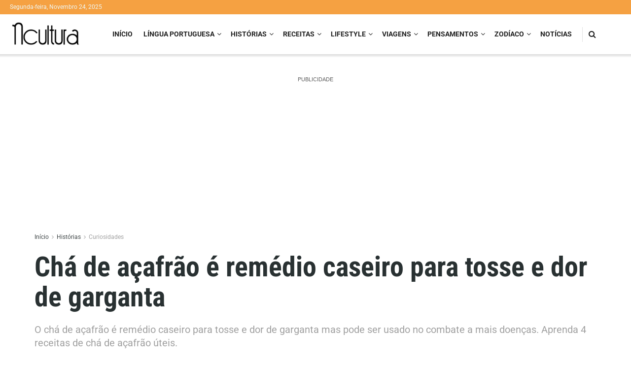

--- FILE ---
content_type: text/html; charset=UTF-8
request_url: https://ncultura.pt/cha-de-acafrao-e-remedio-caseiro-para-tosse-e-dor-de-garganta/
body_size: 66379
content:
<!doctype html>
<!--[if lt IE 7]> <html class="no-js lt-ie9 lt-ie8 lt-ie7" lang="pt-PT" prefix="og: https://ogp.me/ns#"> <![endif]-->
<!--[if IE 7]>    <html class="no-js lt-ie9 lt-ie8" lang="pt-PT" prefix="og: https://ogp.me/ns#"> <![endif]-->
<!--[if IE 8]>    <html class="no-js lt-ie9" lang="pt-PT" prefix="og: https://ogp.me/ns#"> <![endif]-->
<!--[if IE 9]>    <html class="no-js lt-ie10" lang="pt-PT" prefix="og: https://ogp.me/ns#"> <![endif]-->
<!--[if gt IE 8]><!--> <html class="no-js" lang="pt-PT" prefix="og: https://ogp.me/ns#"> <!--<![endif]-->
<head><style>img.lazy{min-height:1px}</style><link href="https://ncultura.pt/wp-content/plugins/w3-total-cache/pub/js/lazyload.min.js" as="script">
    <link id='omgf-preload-0' rel='preload' href='//ncultura.pt/wp-content/uploads/omgf/jeg_customizer_font/roboto-normal-latin-ext.woff2?ver=1649411119' as='font' type='font/woff2' crossorigin />
<link id='omgf-preload-1' rel='preload' href='//ncultura.pt/wp-content/uploads/omgf/jeg_customizer_font/roboto-normal-latin.woff2?ver=1649411119' as='font' type='font/woff2' crossorigin />
<link id='omgf-preload-2' rel='preload' href='//ncultura.pt/wp-content/uploads/omgf/jeg_customizer_font/roboto-condensed-normal-latin-ext.woff2?ver=1649411119' as='font' type='font/woff2' crossorigin />
<link id='omgf-preload-3' rel='preload' href='//ncultura.pt/wp-content/uploads/omgf/jeg_customizer_font/roboto-condensed-normal-latin.woff2?ver=1649411119' as='font' type='font/woff2' crossorigin />
<link rel='preload' as='font' type='font/woff2' crossorigin id='font-awesome-webfont-css' href='https://ncultura.pt/wp-content/themes/jnews/assets/dist/font/fontawesome-webfont.woff2' media='all' />
<link rel='preload' as='font' type='font/woff' crossorigin id='jnews-icon-webfont-css' href='https://ncultura.pt/wp-content/themes/jnews/assets/dist/font/jegicon.woff' media='all' />
<link rel='preload' as='font' type='font/woff2' crossorigin id='vc-font-awesome-brands-webfont-css' href='https://ncultura.pt/wp-content/plugins/js_composer/assets/lib/bower/font-awesome/webfonts/fa-brands-400.woff2' media='all' />
<link rel='preload' as='font' type='font/woff2' crossorigin id='vc-font-awesome-regular-webfont-css' href='https://ncultura.pt/wp-content/plugins/js_composer/assets/lib/bower/font-awesome/webfonts/fa-regular-400.woff2' media='all' />
<link rel='preload' as='font' type='font/woff2' crossorigin id='vc-font-awesome-solid-webfont-css' href='https://ncultura.pt/wp-content/plugins/js_composer/assets/lib/bower/font-awesome/webfonts/fa-solid-900.woff2' media='all' />
<link rel="preload" as="script" href="https://live.demand.supply/up.js">
<link rel="preload" href="https://ncultura.pt/wp-content/cache/fvm/min/1763633832-css095910e86da61269466d1b280c5296a7fa9a692b8c80cdc6cf21595ab3f19.css" as="style" media="all" />
<link rel="preload" href="https://ncultura.pt/wp-content/cache/fvm/min/1763633832-css4c3ef09c952ba727850d34508f7735374f44fff6eecd705eb73185c4a2af9.css" as="style" media="all" />
<link rel="preload" href="https://ncultura.pt/wp-content/cache/fvm/min/1763633832-css983f10e8cbff29765e523ab2cc7872ee3a03c11f62a9a7732fa67ed6bb4fb.css" as="style" media="all" />
<link rel="preload" href="https://ncultura.pt/wp-content/cache/fvm/min/1763633832-cssc4cde2dd8d589af7e6f3f52054e6b8b20cbc8c22a39b1c26e0ca79aabfb9d.css" as="style" media="all" />
<link rel="preload" href="https://ncultura.pt/wp-content/cache/fvm/min/1763633832-cssdf3819e054a62a54babe392e562c5b6fe086b041b5bf302d227174aab68db.css" as="style" media="all" />
<link rel="preload" href="https://ncultura.pt/wp-content/cache/fvm/min/1763633832-css7212c798450db42bd0c18a4a777c25301e34498973b04db6a20b3f3477abb.css" as="style" media="all" />
<link rel="preload" href="https://ncultura.pt/wp-content/cache/fvm/min/1763633832-cssd549e7bf70429726e9f8fff8fbbb73191f08abef581ff743943ce921a9ba3.css" as="style" media="all" />
<link rel="preload" href="https://ncultura.pt/wp-content/cache/fvm/min/1763633832-css35332b4a428dbc06d485efc84ae8ebf66350e6f81cdfaad4f824146ee6ce0.css" as="style" media="all" />
<link rel="preload" href="https://ncultura.pt/wp-content/cache/fvm/min/1763633832-css89069f5146319306954480461d1bb151e1476f0dcb0949f99dce1f0622a88.css" as="style" media="all" />
<link rel="preload" href="https://ncultura.pt/wp-content/cache/fvm/min/1763633832-cssc00d55be03892f503717dc0e0cc3aecfca295313096e252fca37292ccf060.css" as="style" media="all" />
<link rel="preload" href="https://ncultura.pt/wp-content/cache/fvm/min/1763633832-css416e27d41141418d9a817b3905f8e779c77ab72a9d9d64d9fd8eb1ac4e504.css" as="style" media="all" />
<link rel="preload" href="https://ncultura.pt/wp-content/cache/fvm/min/1763633832-cssa0da2fd7a4c2ab90550db397c91a94ff1ed8f26bb9fe8b19b44c22184025f.css" as="style" media="all" />
<link rel="preload" href="https://ncultura.pt/wp-content/cache/fvm/min/1763633832-css3f9511d89bd9c4f5b7b194b365b30c1e8e5de0d4eff28a14d87ed303ba621.css" as="style" media="all" />
<link rel="preload" href="https://ncultura.pt/wp-content/cache/fvm/min/1763633832-css715f7b7d7032d5f4499717c6d8f7821c9c1c590d1bfecf0e9387270d9b2dd.css" as="style" media="all" /><script data-cfasync="false">if(navigator.userAgent.match(/MSIE|Internet Explorer/i)||navigator.userAgent.match(/Trident\/7\..*?rv:11/i)){var href=document.location.href;if(!href.match(/[?&]iebrowser/)){if(href.indexOf("?")==-1){if(href.indexOf("#")==-1){document.location.href=href+"?iebrowser=1"}else{document.location.href=href.replace("#","?iebrowser=1#")}}else{if(href.indexOf("#")==-1){document.location.href=href+"&iebrowser=1"}else{document.location.href=href.replace("#","&iebrowser=1#")}}}}</script>
<script data-cfasync="false">class FVMLoader{constructor(e){this.triggerEvents=e,this.eventOptions={passive:!0},this.userEventListener=this.triggerListener.bind(this),this.delayedScripts={normal:[],async:[],defer:[]},this.allJQueries=[]}_addUserInteractionListener(e){this.triggerEvents.forEach(t=>window.addEventListener(t,e.userEventListener,e.eventOptions))}_removeUserInteractionListener(e){this.triggerEvents.forEach(t=>window.removeEventListener(t,e.userEventListener,e.eventOptions))}triggerListener(){this._removeUserInteractionListener(this),"loading"===document.readyState?document.addEventListener("DOMContentLoaded",this._loadEverythingNow.bind(this)):this._loadEverythingNow()}async _loadEverythingNow(){this._runAllDelayedCSS(),this._delayEventListeners(),this._delayJQueryReady(this),this._handleDocumentWrite(),this._registerAllDelayedScripts(),await this._loadScriptsFromList(this.delayedScripts.normal),await this._loadScriptsFromList(this.delayedScripts.defer),await this._loadScriptsFromList(this.delayedScripts.async),await this._triggerDOMContentLoaded(),await this._triggerWindowLoad(),window.dispatchEvent(new Event("wpr-allScriptsLoaded"))}_registerAllDelayedScripts(){document.querySelectorAll("script[type=fvmdelay]").forEach(e=>{e.hasAttribute("src")?e.hasAttribute("async")&&!1!==e.async?this.delayedScripts.async.push(e):e.hasAttribute("defer")&&!1!==e.defer||"module"===e.getAttribute("data-type")?this.delayedScripts.defer.push(e):this.delayedScripts.normal.push(e):this.delayedScripts.normal.push(e)})}_runAllDelayedCSS(){document.querySelectorAll("link[rel=fvmdelay]").forEach(e=>{e.setAttribute("rel","stylesheet")})}async _transformScript(e){return await this._requestAnimFrame(),new Promise(t=>{const n=document.createElement("script");let r;[...e.attributes].forEach(e=>{let t=e.nodeName;"type"!==t&&("data-type"===t&&(t="type",r=e.nodeValue),n.setAttribute(t,e.nodeValue))}),e.hasAttribute("src")?(n.addEventListener("load",t),n.addEventListener("error",t)):(n.text=e.text,t()),e.parentNode.replaceChild(n,e)})}async _loadScriptsFromList(e){const t=e.shift();return t?(await this._transformScript(t),this._loadScriptsFromList(e)):Promise.resolve()}_delayEventListeners(){let e={};function t(t,n){!function(t){function n(n){return e[t].eventsToRewrite.indexOf(n)>=0?"wpr-"+n:n}e[t]||(e[t]={originalFunctions:{add:t.addEventListener,remove:t.removeEventListener},eventsToRewrite:[]},t.addEventListener=function(){arguments[0]=n(arguments[0]),e[t].originalFunctions.add.apply(t,arguments)},t.removeEventListener=function(){arguments[0]=n(arguments[0]),e[t].originalFunctions.remove.apply(t,arguments)})}(t),e[t].eventsToRewrite.push(n)}function n(e,t){let n=e[t];Object.defineProperty(e,t,{get:()=>n||function(){},set(r){e["wpr"+t]=n=r}})}t(document,"DOMContentLoaded"),t(window,"DOMContentLoaded"),t(window,"load"),t(window,"pageshow"),t(document,"readystatechange"),n(document,"onreadystatechange"),n(window,"onload"),n(window,"onpageshow")}_delayJQueryReady(e){let t=window.jQuery;Object.defineProperty(window,"jQuery",{get:()=>t,set(n){if(n&&n.fn&&!e.allJQueries.includes(n)){n.fn.ready=n.fn.init.prototype.ready=function(t){e.domReadyFired?t.bind(document)(n):document.addEventListener("DOMContentLoaded2",()=>t.bind(document)(n))};const t=n.fn.on;n.fn.on=n.fn.init.prototype.on=function(){if(this[0]===window){function e(e){return e.split(" ").map(e=>"load"===e||0===e.indexOf("load.")?"wpr-jquery-load":e).join(" ")}"string"==typeof arguments[0]||arguments[0]instanceof String?arguments[0]=e(arguments[0]):"object"==typeof arguments[0]&&Object.keys(arguments[0]).forEach(t=>{delete Object.assign(arguments[0],{[e(t)]:arguments[0][t]})[t]})}return t.apply(this,arguments),this},e.allJQueries.push(n)}t=n}})}async _triggerDOMContentLoaded(){this.domReadyFired=!0,await this._requestAnimFrame(),document.dispatchEvent(new Event("DOMContentLoaded2")),await this._requestAnimFrame(),window.dispatchEvent(new Event("DOMContentLoaded2")),await this._requestAnimFrame(),document.dispatchEvent(new Event("wpr-readystatechange")),await this._requestAnimFrame(),document.wpronreadystatechange&&document.wpronreadystatechange()}async _triggerWindowLoad(){await this._requestAnimFrame(),window.dispatchEvent(new Event("wpr-load")),await this._requestAnimFrame(),window.wpronload&&window.wpronload(),await this._requestAnimFrame(),this.allJQueries.forEach(e=>e(window).trigger("wpr-jquery-load")),window.dispatchEvent(new Event("wpr-pageshow")),await this._requestAnimFrame(),window.wpronpageshow&&window.wpronpageshow()}_handleDocumentWrite(){const e=new Map;document.write=document.writeln=function(t){const n=document.currentScript,r=document.createRange(),i=n.parentElement;let a=e.get(n);void 0===a&&(a=n.nextSibling,e.set(n,a));const s=document.createDocumentFragment();r.setStart(s,0),s.appendChild(r.createContextualFragment(t)),i.insertBefore(s,a)}}async _requestAnimFrame(){return new Promise(e=>requestAnimationFrame(e))}static run(){const e=new FVMLoader(["keydown","mousemove","touchmove","touchstart","touchend","wheel"]);e._addUserInteractionListener(e)}}FVMLoader.run();</script><meta http-equiv="Content-Type" content="text/html; charset=UTF-8" /><meta name='viewport' content='width=device-width, initial-scale=1, user-scalable=yes' /><link rel="pingback" href="https://ncultura.pt/xmlrpc.php" /><title>Chá de açafrão é remédio caseiro para tosse e dor de garganta</title><meta name="description" content="O chá de açafrão é remédio caseiro para tosse e dor de garganta mas pode ser usado no combate a mais doenças. Aprenda 4 receitas de chá de açafrão úteis."/><meta name="robots" content="follow, index, max-snippet:-1, max-video-preview:-1, max-image-preview:large"/><link rel="canonical" href="https://ncultura.pt/cha-de-acafrao-e-remedio-caseiro-para-tosse-e-dor-de-garganta/" /><meta property="og:locale" content="pt_PT" /><meta property="og:type" content="article" /><meta property="og:title" content="Chá de açafrão é remédio caseiro para tosse e dor de garganta" /><meta property="og:description" content="O chá de açafrão é remédio caseiro para tosse e dor de garganta mas pode ser usado no combate a mais doenças. Aprenda 4 receitas de chá de açafrão úteis." /><meta property="og:url" content="https://ncultura.pt/cha-de-acafrao-e-remedio-caseiro-para-tosse-e-dor-de-garganta/" /><meta property="og:site_name" content="NCultura Notícias – Cultura, História, Viagens, Sociedade, Gastronomia" /><meta property="article:publisher" content="https://www.facebook.com/nculturapt/" /><meta property="article:tag" content="açafrão" /><meta property="article:tag" content="chá" /><meta property="article:section" content="Curiosidades" /><meta property="og:updated_time" content="2024-06-02T07:53:28+01:00" /><meta property="og:image" content="https://i0.wp.com/ncultura.pt/wp-content/uploads/2019/11/cha-acafrao-000.jpg" /><meta property="og:image:secure_url" content="https://i0.wp.com/ncultura.pt/wp-content/uploads/2019/11/cha-acafrao-000.jpg" /><meta property="og:image:width" content="1200" /><meta property="og:image:height" content="800" /><meta property="og:image:alt" content="Chá de açafrão é remédio caseiro para tosse e dor de garganta" /><meta property="og:image:type" content="image/jpeg" /><meta property="article:published_time" content="2019-11-02T09:14:59+00:00" /><meta property="article:modified_time" content="2024-06-02T07:53:28+01:00" /><meta name="twitter:card" content="summary_large_image" /><meta name="twitter:title" content="Chá de açafrão é remédio caseiro para tosse e dor de garganta" /><meta name="twitter:description" content="O chá de açafrão é remédio caseiro para tosse e dor de garganta mas pode ser usado no combate a mais doenças. Aprenda 4 receitas de chá de açafrão úteis." /><meta name="twitter:site" content="@nculturamag" /><meta name="twitter:creator" content="@nculturamag" /><meta name="twitter:image" content="https://i0.wp.com/ncultura.pt/wp-content/uploads/2019/11/cha-acafrao-000.jpg" /><meta name="twitter:label1" content="Written by" /><meta name="twitter:data1" content="Márcio Magalhães" /><meta name="twitter:label2" content="Time to read" /><meta name="twitter:data2" content="3 minutes" /><script type="application/ld+json" class="rank-math-schema">{"@context":"https://schema.org","@graph":[{"@type":"Organization","@id":"https://ncultura.pt/#organization","name":"NCultura Not\u00edcias","url":"https://ncultura.pt/wp-content/uploads/2021/03/cropped-favicon.png","sameAs":["https://www.facebook.com/nculturapt/","https://twitter.com/nculturamag","https://www.instagram.com/ncultura_magazine/"],"email":"info@ncultura.pt","logo":{"@type":"ImageObject","@id":"https://ncultura.pt/#logo","url":"https://ncultura.pt/wp-content/uploads/2021/03/cropped-favicon.png","contentUrl":"https://ncultura.pt/wp-content/uploads/2021/03/cropped-favicon.png","caption":"NCultura Not\u00edcias \u2013 Cultura, Hist\u00f3ria, Viagens, Sociedade, Gastronomia","inLanguage":"pt-PT","width":"512","height":"512"}},{"@type":"WebSite","@id":"https://ncultura.pt/#website","url":"https://ncultura.pt","name":"NCultura Not\u00edcias \u2013 Cultura, Hist\u00f3ria, Viagens, Sociedade, Gastronomia","alternateName":"NCultura Not\u00edcias","publisher":{"@id":"https://ncultura.pt/#organization"},"inLanguage":"pt-PT"},{"@type":"ImageObject","@id":"https://i0.wp.com/ncultura.pt/wp-content/uploads/2019/11/cha-acafrao-000.jpg?fit=1200%2C800&amp;ssl=1","url":"https://i0.wp.com/ncultura.pt/wp-content/uploads/2019/11/cha-acafrao-000.jpg?fit=1200%2C800&amp;ssl=1","width":"1200","height":"800","caption":"Ch\u00e1 de a\u00e7afr\u00e3o \u00e9 rem\u00e9dio caseiro para tosse e dor de garganta","inLanguage":"pt-PT"},{"@type":"BreadcrumbList","@id":"https://ncultura.pt/cha-de-acafrao-e-remedio-caseiro-para-tosse-e-dor-de-garganta/#breadcrumb","itemListElement":[{"@type":"ListItem","position":"1","item":{"@id":"https://ncultura.pt/","name":"In\u00edcio"}},{"@type":"ListItem","position":"2","item":{"@id":"https://ncultura.pt/cha-de-acafrao-e-remedio-caseiro-para-tosse-e-dor-de-garganta/","name":"Ch\u00e1 de a\u00e7afr\u00e3o \u00e9 rem\u00e9dio caseiro para tosse e dor de garganta"}}]},{"@type":"WebPage","@id":"https://ncultura.pt/cha-de-acafrao-e-remedio-caseiro-para-tosse-e-dor-de-garganta/#webpage","url":"https://ncultura.pt/cha-de-acafrao-e-remedio-caseiro-para-tosse-e-dor-de-garganta/","name":"Ch\u00e1 de a\u00e7afr\u00e3o \u00e9 rem\u00e9dio caseiro para tosse e dor de garganta","datePublished":"2019-11-02T09:14:59+00:00","dateModified":"2024-06-02T07:53:28+01:00","isPartOf":{"@id":"https://ncultura.pt/#website"},"primaryImageOfPage":{"@id":"https://i0.wp.com/ncultura.pt/wp-content/uploads/2019/11/cha-acafrao-000.jpg?fit=1200%2C800&amp;ssl=1"},"inLanguage":"pt-PT","breadcrumb":{"@id":"https://ncultura.pt/cha-de-acafrao-e-remedio-caseiro-para-tosse-e-dor-de-garganta/#breadcrumb"}},{"@type":"BlogPosting","headline":"Ch\u00e1 de a\u00e7afr\u00e3o \u00e9 rem\u00e9dio caseiro para tosse e dor de garganta","datePublished":"2019-11-02T09:14:59+00:00","dateModified":"2024-06-02T07:53:28+01:00","author":{"@type":"Person","name":"M\u00e1rcio Magalh\u00e3es"},"description":"O ch\u00e1 de a\u00e7afr\u00e3o \u00e9 rem\u00e9dio caseiro para tosse e dor de garganta mas pode ser usado no combate a mais doen\u00e7as. Aprenda 4 receitas de ch\u00e1 de a\u00e7afr\u00e3o \u00fateis.","name":"Ch\u00e1 de a\u00e7afr\u00e3o \u00e9 rem\u00e9dio caseiro para tosse e dor de garganta","@id":"https://ncultura.pt/cha-de-acafrao-e-remedio-caseiro-para-tosse-e-dor-de-garganta/#schema-439077","isPartOf":{"@id":"https://ncultura.pt/cha-de-acafrao-e-remedio-caseiro-para-tosse-e-dor-de-garganta/#webpage"},"publisher":{"@id":"https://ncultura.pt/#organization"},"image":{"@id":"https://i0.wp.com/ncultura.pt/wp-content/uploads/2019/11/cha-acafrao-000.jpg?fit=1200%2C800&amp;ssl=1"},"inLanguage":"pt-PT","mainEntityOfPage":{"@id":"https://ncultura.pt/cha-de-acafrao-e-remedio-caseiro-para-tosse-e-dor-de-garganta/#webpage"}}]}</script><meta name="generator" content="WordPress 6.4.5" /><link rel="alternate" type="application/json+oembed" href="https://ncultura.pt/wp-json/oembed/1.0/embed?url=https%3A%2F%2Fncultura.pt%2Fcha-de-acafrao-e-remedio-caseiro-para-tosse-e-dor-de-garganta%2F" /><meta name="onesignal" content="wordpress-plugin"/><meta name="generator" content="Powered by WPBakery Page Builder - drag and drop page builder for WordPress."/><meta property="fb:app_id" content="1389117894509754" /><meta name="msapplication-TileImage" content="https://i0.wp.com/ncultura.pt/wp-content/uploads/2021/03/cropped-favicon.png?fit=270%2C270&#038;ssl=1" /><script src="/cdn-cgi/scripts/7d0fa10a/cloudflare-static/rocket-loader.min.js" data-cf-settings="1de50a4392fc5733028a6606-|49"></script><link rel="preload" fetchpriority="low" id="fvmfonts-css" href="https://ncultura.pt/wp-content/cache/fvm/min/1763633832-cssbc3a4da00ffacfdafc14e26ed9e40ed78ac6c8bba8fa66b72bfa8bc4a43bc.css" as="style" media="all" onload="this.rel='stylesheet';this.onload=null">
    
    <link rel="profile" href="https://gmpg.org/xfn/11" />
    
    			<script type="1de50a4392fc5733028a6606-text/javascript">
			  var jnews_ajax_url = '/?ajax-request=jnews'
			</script>
			<script type="1de50a4392fc5733028a6606-text/javascript">;window.jnews=window.jnews||{},window.jnews.library=window.jnews.library||{},window.jnews.library=function(){"use strict";var e=this;e.win=window,e.doc=document,e.noop=function(){},e.globalBody=e.doc.getElementsByTagName("body")[0],e.globalBody=e.globalBody?e.globalBody:e.doc,e.win.jnewsDataStorage=e.win.jnewsDataStorage||{_storage:new WeakMap,put:function(e,t,n){this._storage.has(e)||this._storage.set(e,new Map),this._storage.get(e).set(t,n)},get:function(e,t){return this._storage.get(e).get(t)},has:function(e,t){return this._storage.has(e)&&this._storage.get(e).has(t)},remove:function(e,t){var n=this._storage.get(e).delete(t);return 0===!this._storage.get(e).size&&this._storage.delete(e),n}},e.windowWidth=function(){return e.win.innerWidth||e.docEl.clientWidth||e.globalBody.clientWidth},e.windowHeight=function(){return e.win.innerHeight||e.docEl.clientHeight||e.globalBody.clientHeight},e.requestAnimationFrame=e.win.requestAnimationFrame||e.win.webkitRequestAnimationFrame||e.win.mozRequestAnimationFrame||e.win.msRequestAnimationFrame||window.oRequestAnimationFrame||function(e){return setTimeout(e,1e3/60)},e.cancelAnimationFrame=e.win.cancelAnimationFrame||e.win.webkitCancelAnimationFrame||e.win.webkitCancelRequestAnimationFrame||e.win.mozCancelAnimationFrame||e.win.msCancelRequestAnimationFrame||e.win.oCancelRequestAnimationFrame||function(e){clearTimeout(e)},e.classListSupport="classList"in document.createElement("_"),e.hasClass=e.classListSupport?function(e,t){return e.classList.contains(t)}:function(e,t){return e.className.indexOf(t)>=0},e.addClass=e.classListSupport?function(t,n){e.hasClass(t,n)||t.classList.add(n)}:function(t,n){e.hasClass(t,n)||(t.className+=" "+n)},e.removeClass=e.classListSupport?function(t,n){e.hasClass(t,n)&&t.classList.remove(n)}:function(t,n){e.hasClass(t,n)&&(t.className=t.className.replace(n,""))},e.objKeys=function(e){var t=[];for(var n in e)Object.prototype.hasOwnProperty.call(e,n)&&t.push(n);return t},e.isObjectSame=function(e,t){var n=!0;return JSON.stringify(e)!==JSON.stringify(t)&&(n=!1),n},e.extend=function(){for(var e,t,n,o=arguments[0]||{},i=1,a=arguments.length;i<a;i++)if(null!==(e=arguments[i]))for(t in e)o!==(n=e[t])&&void 0!==n&&(o[t]=n);return o},e.dataStorage=e.win.jnewsDataStorage,e.isVisible=function(e){return 0!==e.offsetWidth&&0!==e.offsetHeight||e.getBoundingClientRect().length},e.getHeight=function(e){return e.offsetHeight||e.clientHeight||e.getBoundingClientRect().height},e.getWidth=function(e){return e.offsetWidth||e.clientWidth||e.getBoundingClientRect().width},e.supportsPassive=!1;try{var t=Object.defineProperty({},"passive",{get:function(){e.supportsPassive=!0}});"createEvent"in e.doc?e.win.addEventListener("test",null,t):"fireEvent"in e.doc&&e.win.attachEvent("test",null)}catch(e){}e.passiveOption=!!e.supportsPassive&&{passive:!0},e.setStorage=function(e,t){e="jnews-"+e;var n={expired:Math.floor(((new Date).getTime()+432e5)/1e3)};t=Object.assign(n,t);localStorage.setItem(e,JSON.stringify(t))},e.getStorage=function(e){e="jnews-"+e;var t=localStorage.getItem(e);return null!==t&&0<t.length?JSON.parse(localStorage.getItem(e)):{}},e.expiredStorage=function(){var t,n="jnews-";for(var o in localStorage)o.indexOf(n)>-1&&"undefined"!==(t=e.getStorage(o.replace(n,""))).expired&&t.expired<Math.floor((new Date).getTime()/1e3)&&localStorage.removeItem(o)},e.addEvents=function(t,n,o){for(var i in n){var a=["touchstart","touchmove"].indexOf(i)>=0&&!o&&e.passiveOption;"createEvent"in e.doc?t.addEventListener(i,n[i],a):"fireEvent"in e.doc&&t.attachEvent("on"+i,n[i])}},e.removeEvents=function(t,n){for(var o in n)"createEvent"in e.doc?t.removeEventListener(o,n[o]):"fireEvent"in e.doc&&t.detachEvent("on"+o,n[o])},e.triggerEvents=function(t,n,o){var i;o=o||{detail:null};return"createEvent"in e.doc?(!(i=e.doc.createEvent("CustomEvent")||new CustomEvent(n)).initCustomEvent||i.initCustomEvent(n,!0,!1,o),void t.dispatchEvent(i)):"fireEvent"in e.doc?((i=e.doc.createEventObject()).eventType=n,void t.fireEvent("on"+i.eventType,i)):void 0},e.getParents=function(t,n){void 0===n&&(n=e.doc);for(var o=[],i=t.parentNode,a=!1;!a;)if(i){var r=i;r.querySelectorAll(n).length?a=!0:(o.push(r),i=r.parentNode)}else o=[],a=!0;return o},e.forEach=function(e,t,n){for(var o=0,i=e.length;o<i;o++)t.call(n,e[o],o)},e.getText=function(e){return e.innerText||e.textContent},e.setText=function(e,t){var n="object"==typeof t?t.innerText||t.textContent:t;e.innerText&&(e.innerText=n),e.textContent&&(e.textContent=n)},e.httpBuildQuery=function(t){return e.objKeys(t).reduce(function t(n){var o=arguments.length>1&&void 0!==arguments[1]?arguments[1]:null;return function(i,a){var r=n[a];a=encodeURIComponent(a);var s=o?"".concat(o,"[").concat(a,"]"):a;return null==r||"function"==typeof r?(i.push("".concat(s,"=")),i):["number","boolean","string"].includes(typeof r)?(i.push("".concat(s,"=").concat(encodeURIComponent(r))),i):(i.push(e.objKeys(r).reduce(t(r,s),[]).join("&")),i)}}(t),[]).join("&")},e.get=function(t,n,o,i){return o="function"==typeof o?o:e.noop,e.ajax("GET",t,n,o,i)},e.post=function(t,n,o,i){return o="function"==typeof o?o:e.noop,e.ajax("POST",t,n,o,i)},e.ajax=function(t,n,o,i,a){var r=new XMLHttpRequest,s=n,c=e.httpBuildQuery(o);if(t=-1!=["GET","POST"].indexOf(t)?t:"GET",r.open(t,s+("GET"==t?"?"+c:""),!0),"POST"==t&&r.setRequestHeader("Content-type","application/x-www-form-urlencoded"),r.setRequestHeader("X-Requested-With","XMLHttpRequest"),r.onreadystatechange=function(){4===r.readyState&&200<=r.status&&300>r.status&&"function"==typeof i&&i.call(void 0,r.response)},void 0!==a&&!a){return{xhr:r,send:function(){r.send("POST"==t?c:null)}}}return r.send("POST"==t?c:null),{xhr:r}},e.scrollTo=function(t,n,o){function i(e,t,n){this.start=this.position(),this.change=e-this.start,this.currentTime=0,this.increment=20,this.duration=void 0===n?500:n,this.callback=t,this.finish=!1,this.animateScroll()}return Math.easeInOutQuad=function(e,t,n,o){return(e/=o/2)<1?n/2*e*e+t:-n/2*(--e*(e-2)-1)+t},i.prototype.stop=function(){this.finish=!0},i.prototype.move=function(t){e.doc.documentElement.scrollTop=t,e.globalBody.parentNode.scrollTop=t,e.globalBody.scrollTop=t},i.prototype.position=function(){return e.doc.documentElement.scrollTop||e.globalBody.parentNode.scrollTop||e.globalBody.scrollTop},i.prototype.animateScroll=function(){this.currentTime+=this.increment;var t=Math.easeInOutQuad(this.currentTime,this.start,this.change,this.duration);this.move(t),this.currentTime<this.duration&&!this.finish?e.requestAnimationFrame.call(e.win,this.animateScroll.bind(this)):this.callback&&"function"==typeof this.callback&&this.callback()},new i(t,n,o)},e.unwrap=function(t){var n,o=t;e.forEach(t,(function(e,t){n?n+=e:n=e})),o.replaceWith(n)},e.performance={start:function(e){performance.mark(e+"Start")},stop:function(e){performance.mark(e+"End"),performance.measure(e,e+"Start",e+"End")}},e.fps=function(){var t=0,n=0,o=0;!function(){var i=t=0,a=0,r=0,s=document.getElementById("fpsTable"),c=function(t){void 0===document.getElementsByTagName("body")[0]?e.requestAnimationFrame.call(e.win,(function(){c(t)})):document.getElementsByTagName("body")[0].appendChild(t)};null===s&&((s=document.createElement("div")).style.position="fixed",s.style.top="120px",s.style.left="10px",s.style.width="100px",s.style.height="20px",s.style.border="1px solid black",s.style.fontSize="11px",s.style.zIndex="100000",s.style.backgroundColor="white",s.id="fpsTable",c(s));var l=function(){o++,n=Date.now(),(a=(o/(r=(n-t)/1e3)).toPrecision(2))!=i&&(i=a,s.innerHTML=i+"fps"),1<r&&(t=n,o=0),e.requestAnimationFrame.call(e.win,l)};l()}()},e.instr=function(e,t){for(var n=0;n<t.length;n++)if(-1!==e.toLowerCase().indexOf(t[n].toLowerCase()))return!0},e.winLoad=function(t,n){function o(o){if("complete"===e.doc.readyState||"interactive"===e.doc.readyState)return!o||n?setTimeout(t,n||1):t(o),1}o()||e.addEvents(e.win,{load:o})},e.docReady=function(t,n){function o(o){if("complete"===e.doc.readyState||"interactive"===e.doc.readyState)return!o||n?setTimeout(t,n||1):t(o),1}o()||e.addEvents(e.doc,{DOMContentLoaded:o})},e.fireOnce=function(){e.docReady((function(){e.assets=e.assets||[],e.assets.length&&(e.boot(),e.load_assets())}),50)},e.boot=function(){e.length&&e.doc.querySelectorAll("style[media]").forEach((function(e){"not all"==e.getAttribute("media")&&e.removeAttribute("media")}))},e.create_js=function(t,n){var o=e.doc.createElement("script");switch(o.setAttribute("src",t),n){case"defer":o.setAttribute("defer",!0);break;case"async":o.setAttribute("async",!0);break;case"deferasync":o.setAttribute("defer",!0),o.setAttribute("async",!0)}e.globalBody.appendChild(o)},e.load_assets=function(){"object"==typeof e.assets&&e.forEach(e.assets.slice(0),(function(t,n){var o="";t.defer&&(o+="defer"),t.async&&(o+="async"),e.create_js(t.url,o);var i=e.assets.indexOf(t);i>-1&&e.assets.splice(i,1)})),e.assets=jnewsoption.au_scripts=window.jnewsads=[]},e.setCookie=function(e,t,n){var o="";if(n){var i=new Date;i.setTime(i.getTime()+24*n*60*60*1e3),o="; expires="+i.toUTCString()}document.cookie=e+"="+(t||"")+o+"; path=/"},e.getCookie=function(e){for(var t=e+"=",n=document.cookie.split(";"),o=0;o<n.length;o++){for(var i=n[o];" "==i.charAt(0);)i=i.substring(1,i.length);if(0==i.indexOf(t))return i.substring(t.length,i.length)}return null},e.eraseCookie=function(e){document.cookie=e+"=; Path=/; Expires=Thu, 01 Jan 1970 00:00:01 GMT;"},e.docReady((function(){e.globalBody=e.globalBody==e.doc?e.doc.getElementsByTagName("body")[0]:e.globalBody,e.globalBody=e.globalBody?e.globalBody:e.doc})),e.winLoad((function(){e.winLoad((function(){var t=!1;if(void 0!==window.jnewsadmin)if(void 0!==window.file_version_checker){var n=e.objKeys(window.file_version_checker);n.length?n.forEach((function(e){t||"10.0.4"===window.file_version_checker[e]||(t=!0)})):t=!0}else t=!0;t&&(window.jnewsHelper.getMessage(),window.jnewsHelper.getNotice())}),2500)}))},window.jnews.library=new window.jnews.library;</script><script type="1de50a4392fc5733028a6606-module">;/*! instant.page v5.1.1 - (C) 2019-2020 Alexandre Dieulot - https://instant.page/license */
let t,e;const n=new Set,o=document.createElement("link"),i=o.relList&&o.relList.supports&&o.relList.supports("prefetch")&&window.IntersectionObserver&&"isIntersecting"in IntersectionObserverEntry.prototype,s="instantAllowQueryString"in document.body.dataset,a="instantAllowExternalLinks"in document.body.dataset,r="instantWhitelist"in document.body.dataset,c="instantMousedownShortcut"in document.body.dataset,d=1111;let l=65,u=!1,f=!1,m=!1;if("instantIntensity"in document.body.dataset){const t=document.body.dataset.instantIntensity;if("mousedown"==t.substr(0,9))u=!0,"mousedown-only"==t&&(f=!0);else if("viewport"==t.substr(0,8))navigator.connection&&(navigator.connection.saveData||navigator.connection.effectiveType&&navigator.connection.effectiveType.includes("2g"))||("viewport"==t?document.documentElement.clientWidth*document.documentElement.clientHeight<45e4&&(m=!0):"viewport-all"==t&&(m=!0));else{const e=parseInt(t);isNaN(e)||(l=e)}}if(i){const n={capture:!0,passive:!0};if(f||document.addEventListener("touchstart",(function(t){e=performance.now();const n=t.target.closest("a");h(n)&&v(n.href)}),n),u?c||document.addEventListener("mousedown",(function(t){const e=t.target.closest("a");h(e)&&v(e.href)}),n):document.addEventListener("mouseover",(function(n){if(performance.now()-e<d)return;if(!("closest"in n.target))return;const o=n.target.closest("a");h(o)&&(o.addEventListener("mouseout",p,{passive:!0}),t=setTimeout((()=>{v(o.href),t=void 0}),l))}),n),c&&document.addEventListener("mousedown",(function(t){if(performance.now()-e<d)return;const n=t.target.closest("a");if(t.which>1||t.metaKey||t.ctrlKey)return;if(!n)return;n.addEventListener("click",(function(t){1337!=t.detail&&t.preventDefault()}),{capture:!0,passive:!1,once:!0});const o=new MouseEvent("click",{view:window,bubbles:!0,cancelable:!1,detail:1337});n.dispatchEvent(o)}),n),m){let t;(t=window.requestIdleCallback?t=>{requestIdleCallback(t,{timeout:1500})}:t=>{t()})((()=>{const t=new IntersectionObserver((e=>{e.forEach((e=>{if(e.isIntersecting){const n=e.target;t.unobserve(n),v(n.href)}}))}));document.querySelectorAll("a").forEach((e=>{h(e)&&t.observe(e)}))}))}}function p(e){e.relatedTarget&&e.target.closest("a")==e.relatedTarget.closest("a")||t&&(clearTimeout(t),t=void 0)}function h(t){if(t&&t.href&&(!r||"instant"in t.dataset)&&(a||t.origin==location.origin||"instant"in t.dataset)&&["http:","https:"].includes(t.protocol)&&("http:"!=t.protocol||"https:"!=location.protocol)&&(s||!t.search||"instant"in t.dataset)&&!(t.hash&&t.pathname+t.search==location.pathname+location.search||"noInstant"in t.dataset))return!0}function v(t){if(n.has(t))return;const e=document.createElement("link");e.rel="prefetch",e.href=t,document.head.appendChild(e),n.add(t)}</script>
<!-- Search Engine Optimization by Rank Math - https://rankmath.com/ -->


































<!-- /Rank Math WordPress SEO plugin -->

<link rel='dns-prefetch' href='//ncultura.pt' />
<link rel='dns-prefetch' href='//stats.wp.com' />

<link rel='dns-prefetch' href='//v0.wordpress.com' />
<link rel='dns-prefetch' href='//i0.wp.com' />
<link rel='dns-prefetch' href='//c0.wp.com' />





<script type="1de50a4392fc5733028a6606-text/javascript">(()=>{"use strict";const e=[400,500,600,700,800,900],t=e=>`wprm-min-${e}`,n=e=>`wprm-max-${e}`,s=new Set,o="ResizeObserver"in window,r=o?new ResizeObserver((e=>{for(const t of e)c(t.target)})):null,i=.5/(window.devicePixelRatio||1);function c(s){const o=s.getBoundingClientRect().width||0;for(let r=0;r<e.length;r++){const c=e[r],a=o<=c+i;o>c+i?s.classList.add(t(c)):s.classList.remove(t(c)),a?s.classList.add(n(c)):s.classList.remove(n(c))}}function a(e){s.has(e)||(s.add(e),r&&r.observe(e),c(e))}!function(e=document){e.querySelectorAll(".wprm-recipe").forEach(a)}();if(new MutationObserver((e=>{for(const t of e)for(const e of t.addedNodes)e instanceof Element&&(e.matches?.(".wprm-recipe")&&a(e),e.querySelectorAll?.(".wprm-recipe").forEach(a))})).observe(document.documentElement,{childList:!0,subtree:!0}),!o){let e=0;addEventListener("resize",(()=>{e&&cancelAnimationFrame(e),e=requestAnimationFrame((()=>s.forEach(c)))}),{passive:!0})}})();</script><link rel='stylesheet' id='wp-block-library-css' href='https://ncultura.pt/wp-content/cache/fvm/min/1763633832-css095910e86da61269466d1b280c5296a7fa9a692b8c80cdc6cf21595ab3f19.css' type='text/css' media='all' />
<link rel='stylesheet' id='mediaelement-css' href='https://ncultura.pt/wp-content/cache/fvm/min/1763633832-css4c3ef09c952ba727850d34508f7735374f44fff6eecd705eb73185c4a2af9.css' type='text/css' media='all' />

<style id='jetpack-sharing-buttons-style-inline-css' type='text/css' media="all">.jetpack-sharing-buttons__services-list{display:flex;flex-direction:row;flex-wrap:wrap;gap:0;list-style-type:none;margin:5px;padding:0}.jetpack-sharing-buttons__services-list.has-small-icon-size{font-size:12px}.jetpack-sharing-buttons__services-list.has-normal-icon-size{font-size:16px}.jetpack-sharing-buttons__services-list.has-large-icon-size{font-size:24px}.jetpack-sharing-buttons__services-list.has-huge-icon-size{font-size:36px}@media print{.jetpack-sharing-buttons__services-list{display:none!important}}.editor-styles-wrapper .wp-block-jetpack-sharing-buttons{gap:0;padding-inline-start:0}ul.jetpack-sharing-buttons__services-list.has-background{padding:1.25em 2.375em}</style>
<style id='classic-theme-styles-inline-css' type='text/css' media="all">/*! This file is auto-generated */
.wp-block-button__link{color:#fff;background-color:#32373c;border-radius:9999px;box-shadow:none;text-decoration:none;padding:calc(.667em + 2px) calc(1.333em + 2px);font-size:1.125em}.wp-block-file__button{background:#32373c;color:#fff;text-decoration:none}</style>
<style id='global-styles-inline-css' type='text/css' media="all">body{--wp--preset--color--black:#000000;--wp--preset--color--cyan-bluish-gray:#abb8c3;--wp--preset--color--white:#ffffff;--wp--preset--color--pale-pink:#f78da7;--wp--preset--color--vivid-red:#cf2e2e;--wp--preset--color--luminous-vivid-orange:#ff6900;--wp--preset--color--luminous-vivid-amber:#fcb900;--wp--preset--color--light-green-cyan:#7bdcb5;--wp--preset--color--vivid-green-cyan:#00d084;--wp--preset--color--pale-cyan-blue:#8ed1fc;--wp--preset--color--vivid-cyan-blue:#0693e3;--wp--preset--color--vivid-purple:#9b51e0;--wp--preset--gradient--vivid-cyan-blue-to-vivid-purple:linear-gradient(135deg,rgba(6,147,227,1) 0%,rgb(155,81,224) 100%);--wp--preset--gradient--light-green-cyan-to-vivid-green-cyan:linear-gradient(135deg,rgb(122,220,180) 0%,rgb(0,208,130) 100%);--wp--preset--gradient--luminous-vivid-amber-to-luminous-vivid-orange:linear-gradient(135deg,rgba(252,185,0,1) 0%,rgba(255,105,0,1) 100%);--wp--preset--gradient--luminous-vivid-orange-to-vivid-red:linear-gradient(135deg,rgba(255,105,0,1) 0%,rgb(207,46,46) 100%);--wp--preset--gradient--very-light-gray-to-cyan-bluish-gray:linear-gradient(135deg,rgb(238,238,238) 0%,rgb(169,184,195) 100%);--wp--preset--gradient--cool-to-warm-spectrum:linear-gradient(135deg,rgb(74,234,220) 0%,rgb(151,120,209) 20%,rgb(207,42,186) 40%,rgb(238,44,130) 60%,rgb(251,105,98) 80%,rgb(254,248,76) 100%);--wp--preset--gradient--blush-light-purple:linear-gradient(135deg,rgb(255,206,236) 0%,rgb(152,150,240) 100%);--wp--preset--gradient--blush-bordeaux:linear-gradient(135deg,rgb(254,205,165) 0%,rgb(254,45,45) 50%,rgb(107,0,62) 100%);--wp--preset--gradient--luminous-dusk:linear-gradient(135deg,rgb(255,203,112) 0%,rgb(199,81,192) 50%,rgb(65,88,208) 100%);--wp--preset--gradient--pale-ocean:linear-gradient(135deg,rgb(255,245,203) 0%,rgb(182,227,212) 50%,rgb(51,167,181) 100%);--wp--preset--gradient--electric-grass:linear-gradient(135deg,rgb(202,248,128) 0%,rgb(113,206,126) 100%);--wp--preset--gradient--midnight:linear-gradient(135deg,rgb(2,3,129) 0%,rgb(40,116,252) 100%);--wp--preset--font-size--small:13px;--wp--preset--font-size--medium:20px;--wp--preset--font-size--large:36px;--wp--preset--font-size--x-large:42px;--wp--preset--spacing--20:0.44rem;--wp--preset--spacing--30:0.67rem;--wp--preset--spacing--40:1rem;--wp--preset--spacing--50:1.5rem;--wp--preset--spacing--60:2.25rem;--wp--preset--spacing--70:3.38rem;--wp--preset--spacing--80:5.06rem;--wp--preset--shadow--natural:6px 6px 9px rgba(0, 0, 0, 0.2);--wp--preset--shadow--deep:12px 12px 50px rgba(0, 0, 0, 0.4);--wp--preset--shadow--sharp:6px 6px 0px rgba(0, 0, 0, 0.2);--wp--preset--shadow--outlined:6px 6px 0px -3px rgba(255, 255, 255, 1), 6px 6px rgba(0, 0, 0, 1);--wp--preset--shadow--crisp:6px 6px 0px rgba(0, 0, 0, 1)}:where(.is-layout-flex){gap:.5em}:where(.is-layout-grid){gap:.5em}body .is-layout-flow>.alignleft{float:left;margin-inline-start:0;margin-inline-end:2em}body .is-layout-flow>.alignright{float:right;margin-inline-start:2em;margin-inline-end:0}body .is-layout-flow>.aligncenter{margin-left:auto!important;margin-right:auto!important}body .is-layout-constrained>.alignleft{float:left;margin-inline-start:0;margin-inline-end:2em}body .is-layout-constrained>.alignright{float:right;margin-inline-start:2em;margin-inline-end:0}body .is-layout-constrained>.aligncenter{margin-left:auto!important;margin-right:auto!important}body .is-layout-constrained>:where(:not(.alignleft):not(.alignright):not(.alignfull)){max-width:var(--wp--style--global--content-size);margin-left:auto!important;margin-right:auto!important}body .is-layout-constrained>.alignwide{max-width:var(--wp--style--global--wide-size)}body .is-layout-flex{display:flex}body .is-layout-flex{flex-wrap:wrap;align-items:center}body .is-layout-flex>*{margin:0}body .is-layout-grid{display:grid}body .is-layout-grid>*{margin:0}:where(.wp-block-columns.is-layout-flex){gap:2em}:where(.wp-block-columns.is-layout-grid){gap:2em}:where(.wp-block-post-template.is-layout-flex){gap:1.25em}:where(.wp-block-post-template.is-layout-grid){gap:1.25em}.has-black-color{color:var(--wp--preset--color--black)!important}.has-cyan-bluish-gray-color{color:var(--wp--preset--color--cyan-bluish-gray)!important}.has-white-color{color:var(--wp--preset--color--white)!important}.has-pale-pink-color{color:var(--wp--preset--color--pale-pink)!important}.has-vivid-red-color{color:var(--wp--preset--color--vivid-red)!important}.has-luminous-vivid-orange-color{color:var(--wp--preset--color--luminous-vivid-orange)!important}.has-luminous-vivid-amber-color{color:var(--wp--preset--color--luminous-vivid-amber)!important}.has-light-green-cyan-color{color:var(--wp--preset--color--light-green-cyan)!important}.has-vivid-green-cyan-color{color:var(--wp--preset--color--vivid-green-cyan)!important}.has-pale-cyan-blue-color{color:var(--wp--preset--color--pale-cyan-blue)!important}.has-vivid-cyan-blue-color{color:var(--wp--preset--color--vivid-cyan-blue)!important}.has-vivid-purple-color{color:var(--wp--preset--color--vivid-purple)!important}.has-black-background-color{background-color:var(--wp--preset--color--black)!important}.has-cyan-bluish-gray-background-color{background-color:var(--wp--preset--color--cyan-bluish-gray)!important}.has-white-background-color{background-color:var(--wp--preset--color--white)!important}.has-pale-pink-background-color{background-color:var(--wp--preset--color--pale-pink)!important}.has-vivid-red-background-color{background-color:var(--wp--preset--color--vivid-red)!important}.has-luminous-vivid-orange-background-color{background-color:var(--wp--preset--color--luminous-vivid-orange)!important}.has-luminous-vivid-amber-background-color{background-color:var(--wp--preset--color--luminous-vivid-amber)!important}.has-light-green-cyan-background-color{background-color:var(--wp--preset--color--light-green-cyan)!important}.has-vivid-green-cyan-background-color{background-color:var(--wp--preset--color--vivid-green-cyan)!important}.has-pale-cyan-blue-background-color{background-color:var(--wp--preset--color--pale-cyan-blue)!important}.has-vivid-cyan-blue-background-color{background-color:var(--wp--preset--color--vivid-cyan-blue)!important}.has-vivid-purple-background-color{background-color:var(--wp--preset--color--vivid-purple)!important}.has-black-border-color{border-color:var(--wp--preset--color--black)!important}.has-cyan-bluish-gray-border-color{border-color:var(--wp--preset--color--cyan-bluish-gray)!important}.has-white-border-color{border-color:var(--wp--preset--color--white)!important}.has-pale-pink-border-color{border-color:var(--wp--preset--color--pale-pink)!important}.has-vivid-red-border-color{border-color:var(--wp--preset--color--vivid-red)!important}.has-luminous-vivid-orange-border-color{border-color:var(--wp--preset--color--luminous-vivid-orange)!important}.has-luminous-vivid-amber-border-color{border-color:var(--wp--preset--color--luminous-vivid-amber)!important}.has-light-green-cyan-border-color{border-color:var(--wp--preset--color--light-green-cyan)!important}.has-vivid-green-cyan-border-color{border-color:var(--wp--preset--color--vivid-green-cyan)!important}.has-pale-cyan-blue-border-color{border-color:var(--wp--preset--color--pale-cyan-blue)!important}.has-vivid-cyan-blue-border-color{border-color:var(--wp--preset--color--vivid-cyan-blue)!important}.has-vivid-purple-border-color{border-color:var(--wp--preset--color--vivid-purple)!important}.has-vivid-cyan-blue-to-vivid-purple-gradient-background{background:var(--wp--preset--gradient--vivid-cyan-blue-to-vivid-purple)!important}.has-light-green-cyan-to-vivid-green-cyan-gradient-background{background:var(--wp--preset--gradient--light-green-cyan-to-vivid-green-cyan)!important}.has-luminous-vivid-amber-to-luminous-vivid-orange-gradient-background{background:var(--wp--preset--gradient--luminous-vivid-amber-to-luminous-vivid-orange)!important}.has-luminous-vivid-orange-to-vivid-red-gradient-background{background:var(--wp--preset--gradient--luminous-vivid-orange-to-vivid-red)!important}.has-very-light-gray-to-cyan-bluish-gray-gradient-background{background:var(--wp--preset--gradient--very-light-gray-to-cyan-bluish-gray)!important}.has-cool-to-warm-spectrum-gradient-background{background:var(--wp--preset--gradient--cool-to-warm-spectrum)!important}.has-blush-light-purple-gradient-background{background:var(--wp--preset--gradient--blush-light-purple)!important}.has-blush-bordeaux-gradient-background{background:var(--wp--preset--gradient--blush-bordeaux)!important}.has-luminous-dusk-gradient-background{background:var(--wp--preset--gradient--luminous-dusk)!important}.has-pale-ocean-gradient-background{background:var(--wp--preset--gradient--pale-ocean)!important}.has-electric-grass-gradient-background{background:var(--wp--preset--gradient--electric-grass)!important}.has-midnight-gradient-background{background:var(--wp--preset--gradient--midnight)!important}.has-small-font-size{font-size:var(--wp--preset--font-size--small)!important}.has-medium-font-size{font-size:var(--wp--preset--font-size--medium)!important}.has-large-font-size{font-size:var(--wp--preset--font-size--large)!important}.has-x-large-font-size{font-size:var(--wp--preset--font-size--x-large)!important}.wp-block-navigation a:where(:not(.wp-element-button)){color:inherit}:where(.wp-block-post-template.is-layout-flex){gap:1.25em}:where(.wp-block-post-template.is-layout-grid){gap:1.25em}:where(.wp-block-columns.is-layout-flex){gap:2em}:where(.wp-block-columns.is-layout-grid){gap:2em}.wp-block-pullquote{font-size:1.5em;line-height:1.6}</style>
<link rel='stylesheet' id='gn-frontend-gnfollow-style-css' href='https://ncultura.pt/wp-content/cache/fvm/min/1763633832-css983f10e8cbff29765e523ab2cc7872ee3a03c11f62a9a7732fa67ed6bb4fb.css' type='text/css' media='all' />
<link rel='stylesheet' id='ppress-frontend-css' href='https://ncultura.pt/wp-content/cache/fvm/min/1763633832-cssc4cde2dd8d589af7e6f3f52054e6b8b20cbc8c22a39b1c26e0ca79aabfb9d.css' type='text/css' media='all' />
<link rel='stylesheet' id='ppress-flatpickr-css' href='https://ncultura.pt/wp-content/cache/fvm/min/1763633832-cssdf3819e054a62a54babe392e562c5b6fe086b041b5bf302d227174aab68db.css' type='text/css' media='all' />
<link rel='stylesheet' id='ppress-select2-css' href='https://ncultura.pt/wp-content/cache/fvm/min/1763633832-css7212c798450db42bd0c18a4a777c25301e34498973b04db6a20b3f3477abb.css' type='text/css' media='all' />







<link rel='stylesheet' id='jnews-frontend-css' href='https://ncultura.pt/wp-content/cache/fvm/min/1763633832-cssd549e7bf70429726e9f8fff8fbbb73191f08abef581ff743943ce921a9ba3.css' type='text/css' media='all' />
<link rel='stylesheet' id='jnews-js-composer-css' href='https://ncultura.pt/wp-content/cache/fvm/min/1763633832-css35332b4a428dbc06d485efc84ae8ebf66350e6f81cdfaad4f824146ee6ce0.css' type='text/css' media='all' />
<link rel='stylesheet' id='jnews-style-css' href='https://ncultura.pt/wp-content/cache/fvm/min/1763633832-css89069f5146319306954480461d1bb151e1476f0dcb0949f99dce1f0622a88.css' type='text/css' media='all' />

<link rel='stylesheet' id='jnews-scheme-css' href='https://ncultura.pt/wp-content/cache/fvm/min/1763633832-cssc00d55be03892f503717dc0e0cc3aecfca295313096e252fca37292ccf060.css' type='text/css' media='all' />
<link rel='stylesheet' id='jetpack_css-css' href='https://ncultura.pt/wp-content/cache/fvm/min/1763633832-css416e27d41141418d9a817b3905f8e779c77ab72a9d9d64d9fd8eb1ac4e504.css' type='text/css' media='all' />
<link rel='stylesheet' id='jnews-select-share-css' href='https://ncultura.pt/wp-content/cache/fvm/min/1763633832-cssa0da2fd7a4c2ab90550db397c91a94ff1ed8f26bb9fe8b19b44c22184025f.css' type='text/css' media='all' />
<script type="1de50a4392fc5733028a6606-text/javascript" src="https://c0.wp.com/c/6.4.5/wp-includes/js/jquery/jquery.min.js" id="jquery-core-js"></script>
<script type="1de50a4392fc5733028a6606-text/javascript" src="https://c0.wp.com/c/6.4.5/wp-includes/js/jquery/jquery-migrate.min.js" id="jquery-migrate-js"></script>
<script type="1de50a4392fc5733028a6606-text/javascript" src="https://ncultura.pt/wp-content/plugins/wp-user-avatar/assets/flatpickr/flatpickr.min.js?ver=4.16.7" id="ppress-flatpickr-js"></script>
<script type="1de50a4392fc5733028a6606-text/javascript" src="https://ncultura.pt/wp-content/plugins/wp-user-avatar/assets/select2/select2.min.js?ver=4.16.7" id="ppress-select2-js"></script>
<script type="1de50a4392fc5733028a6606-text/javascript"></script><link rel="EditURI" type="application/rsd+xml" title="RSD" href="https://ncultura.pt/xmlrpc.php?rsd" />

<link rel='shortlink' href='https://wp.me/p8nJkt-b0b' />

<style type="text/css" media="all">.tippy-box[data-theme~="wprm"]{background-color:#333;color:#FFF}.tippy-box[data-theme~="wprm"][data-placement^="top"]>.tippy-arrow::before{border-top-color:#333}.tippy-box[data-theme~="wprm"][data-placement^="bottom"]>.tippy-arrow::before{border-bottom-color:#333}.tippy-box[data-theme~="wprm"][data-placement^="left"]>.tippy-arrow::before{border-left-color:#333}.tippy-box[data-theme~="wprm"][data-placement^="right"]>.tippy-arrow::before{border-right-color:#333}.tippy-box[data-theme~="wprm"] a{color:#FFF}.wprm-comment-rating svg{width:18px!important;height:18px!important}img.wprm-comment-rating{width:90px!important;height:18px!important}body{--comment-rating-star-color:#f5a623}body{--wprm-popup-font-size:16px}body{--wprm-popup-background:#ffffff}body{--wprm-popup-title:#000000}body{--wprm-popup-content:#444444}body{--wprm-popup-button-background:#444444}body{--wprm-popup-button-text:#ffffff}</style><style type="text/css" media="all">.wprm-glossary-term{color:#5A822B;text-decoration:underline;cursor:help}</style>	<style media="all">img#wpstats{display:none}</style>
		      
            <script type="1de50a4392fc5733028a6606-text/javascript">

      window.OneSignalDeferred = window.OneSignalDeferred || [];

      OneSignalDeferred.push(function(OneSignal) {
        var oneSignal_options = {};
        window._oneSignalInitOptions = oneSignal_options;

        oneSignal_options['serviceWorkerParam'] = { scope: '/' };
oneSignal_options['serviceWorkerPath'] = 'OneSignalSDKWorker.js.php';

        OneSignal.Notifications.setDefaultUrl("https://ncultura.pt");

        oneSignal_options['wordpress'] = true;
oneSignal_options['appId'] = '78b78340-ce58-49d7-984d-6de62a235175';
oneSignal_options['allowLocalhostAsSecureOrigin'] = true;
oneSignal_options['welcomeNotification'] = { };
oneSignal_options['welcomeNotification']['title'] = "";
oneSignal_options['welcomeNotification']['message'] = "Muito obrigado por subscrever as nossas notificações.";
oneSignal_options['path'] = "https://ncultura.pt/wp-content/plugins/onesignal-free-web-push-notifications/sdk_files/";
oneSignal_options['safari_web_id'] = "web.onesignal.auto.55479a10-4eda-4299-901a-290da3fd1836";
oneSignal_options['promptOptions'] = { };
oneSignal_options['promptOptions']['actionMessage'] = "Ncultura pretende notificá-lo sempre que um novo artigo for lançado";
oneSignal_options['promptOptions']['exampleNotificationTitleDesktop'] = "Ncultura lançou um novo artigo";
oneSignal_options['promptOptions']['exampleNotificationMessageDesktop'] = "As notificações aparecerão no seu desktop";
oneSignal_options['promptOptions']['exampleNotificationTitleMobile'] = "Ncultura pretende notificá-lo sempre que um novo artigo for lançado";
oneSignal_options['promptOptions']['exampleNotificationMessageMobile'] = "As notificações aparecerão no seu aparelho";
oneSignal_options['promptOptions']['exampleNotificationCaption'] = "Pode cancelar a qualquer momento";
oneSignal_options['promptOptions']['acceptButtonText'] = "PERMITIR";
oneSignal_options['promptOptions']['cancelButtonText'] = "NÃO PERMITIR";
oneSignal_options['promptOptions']['siteName'] = "http://ncultura.pt/";
oneSignal_options['promptOptions']['autoAcceptTitle'] = "Clique para permitir";
oneSignal_options['notifyButton'] = { };
oneSignal_options['notifyButton']['enable'] = true;
oneSignal_options['notifyButton']['position'] = 'bottom-right';
oneSignal_options['notifyButton']['theme'] = 'default';
oneSignal_options['notifyButton']['size'] = 'medium';
oneSignal_options['notifyButton']['showCredit'] = true;
oneSignal_options['notifyButton']['text'] = {};
oneSignal_options['notifyButton']['text']['tip.state.unsubscribed'] = 'Subscreva notificações';
oneSignal_options['notifyButton']['text']['tip.state.subscribed'] = 'Obrigado por ter subscrito as notificações de Ncultura';
oneSignal_options['notifyButton']['text']['tip.state.blocked'] = 'Notificações bloqueadas';
oneSignal_options['notifyButton']['text']['message.action.subscribed'] = 'Obrigado por ter subscrito as notificações de Ncultura';
oneSignal_options['notifyButton']['text']['message.action.resubscribed'] = 'Obrigado por ter subscrito as notificações de Ncultura';
oneSignal_options['notifyButton']['text']['message.action.unsubscribed'] = 'Obrigado por ter subscrito as nossas notificações';
oneSignal_options['notifyButton']['text']['dialog.main.title'] = 'Controlo de notificações';
oneSignal_options['notifyButton']['text']['dialog.main.button.subscribe'] = 'Subscrever';
oneSignal_options['notifyButton']['text']['dialog.main.button.unsubscribe'] = 'Cancelar notificações';
oneSignal_options['notifyButton']['text']['dialog.blocked.title'] = 'Desbloquear notificações';
oneSignal_options['notifyButton']['text']['dialog.blocked.message'] = 'Siga as instruções para permitir notificações';
          /* OneSignal: Using custom SDK initialization. */
                });

      function documentInitOneSignal() {
        var oneSignal_elements = document.getElementsByClassName("OneSignal-prompt");

        var oneSignalLinkClickHandler = function(event) { OneSignal.Notifications.requestPermission(); event.preventDefault(); };        for(var i = 0; i < oneSignal_elements.length; i++)
          oneSignal_elements[i].addEventListener('click', oneSignalLinkClickHandler, false);
      }

      if (document.readyState === 'complete') {
           documentInitOneSignal();
      }
      else {
           window.addEventListener("load", function(event){
               documentInitOneSignal();
          });
      }
    </script>


<link rel="manifest" href="/manifest.json"/>

<script async data-cfasync="false" type="text/javascript" src="https://live.demand.supply/up.js"></script>

<!-- CLICK.IO -->
<script async type="1de50a4392fc5733028a6606-text/javascript" src="//s.clickiocdn.com/t/220024/360_light.js"></script>

<!-- taboola -->
<script type="1de50a4392fc5733028a6606-text/javascript">
  window._taboola = window._taboola || [];
  _taboola.push({article:'auto'});
  !function (e, f, u, i) {
    if (!document.getElementById(i)){
      e.async = 1;
      e.src = u;
      e.id = i;
      f.parentNode.insertBefore(e, f);
    }
  }(document.createElement('script'),
  document.getElementsByTagName('script')[0],
  '//cdn.taboola.com/libtrc/ncultura/loader.js?v=22',
  'tb_loader_script');
  if(window.performance && typeof window.performance.mark == 'function')
    {window.performance.mark('tbl_ic');}
</script>

<!-- Google Tag Manager -->
<script type="1de50a4392fc5733028a6606-text/javascript">(function(w,d,s,l,i){w[l]=w[l]||[];w[l].push({'gtm.start':
new Date().getTime(),event:'gtm.js'});var f=d.getElementsByTagName(s)[0],
j=d.createElement(s),dl=l!='dataLayer'?'&l='+l:'';j.async=true;j.src=
'https://www.googletagmanager.com/gtm.js?id='+i+dl;f.parentNode.insertBefore(j,f);
})(window,document,'script','dataLayer','GTM-NDLH848');</script>
<!-- End Google Tag Manager -->	

<!-- Matomo -->
<script type="1de50a4392fc5733028a6606-text/javascript">
  var _paq = window._paq = window._paq || [];
  _paq.push(['trackPageView']);
  _paq.push(['enableLinkTracking']);
  (function() {
    var u="//analytics.ncultura.pt/";
    _paq.push(['setTrackerUrl', u+'matomo.php']);
    _paq.push(['setSiteId', '1']);
    var d=document, g=d.createElement('script'), s=d.getElementsByTagName('script')[0];
    g.async=true; g.src=u+'matomo.js'; s.parentNode.insertBefore(g,s);
  })();
</script>
<!-- End Matomo Code -->

<!--
old kaora
<script type='module' defer>
	import { start } from 'https://adgage.adkaora.space/ncultura/generic/prod/adk-init.js'
</script>
-->

<script src='https://cdn.adkaora.space/ncultura/generic/prod/adk-init.js' data-version="v3" type="1de50a4392fc5733028a6606-text/javascript" defer></script>

<script async src="https://pagead2.googlesyndication.com/pagead/js/adsbygoogle.js?client=ca-pub-5285878968206111" crossorigin="anonymous" type="1de50a4392fc5733028a6606-text/javascript"></script><link rel="icon" href="https://i0.wp.com/ncultura.pt/wp-content/uploads/2021/03/cropped-favicon.png?fit=32%2C32&#038;ssl=1" sizes="32x32" />
<link rel="icon" href="https://i0.wp.com/ncultura.pt/wp-content/uploads/2021/03/cropped-favicon.png?fit=192%2C192&#038;ssl=1" sizes="192x192" />
<link rel="apple-touch-icon" href="https://i0.wp.com/ncultura.pt/wp-content/uploads/2021/03/cropped-favicon.png?fit=180%2C180&#038;ssl=1" />

<style id="jeg_dynamic_css" type="text/css" data-type="jeg_custom-css" media="all">body{--j-body-color:#3c4344;--j-accent-color:#f5a142;--j-alt-color:#f5a142;--j-heading-color:#293132}body,.jeg_newsfeed_list .tns-outer .tns-controls button,.jeg_filter_button,.owl-carousel .owl-nav div,.jeg_readmore,.jeg_hero_style_7 .jeg_post_meta a,.widget_calendar thead th,.widget_calendar tfoot a,.jeg_socialcounter a,.entry-header .jeg_meta_like a,.entry-header .jeg_meta_comment a,.entry-header .jeg_meta_donation a,.entry-header .jeg_meta_bookmark a,.entry-content tbody tr:hover,.entry-content th,.jeg_splitpost_nav li:hover a,#breadcrumbs a,.jeg_author_socials a:hover,.jeg_footer_content a,.jeg_footer_bottom a,.jeg_cartcontent,.woocommerce .woocommerce-breadcrumb a{color:#3c4344}a,.jeg_menu_style_5>li>a:hover,.jeg_menu_style_5>li.sfHover>a,.jeg_menu_style_5>li.current-menu-item>a,.jeg_menu_style_5>li.current-menu-ancestor>a,.jeg_navbar .jeg_menu:not(.jeg_main_menu)>li>a:hover,.jeg_midbar .jeg_menu:not(.jeg_main_menu)>li>a:hover,.jeg_side_tabs li.active,.jeg_block_heading_5 strong,.jeg_block_heading_6 strong,.jeg_block_heading_7 strong,.jeg_block_heading_8 strong,.jeg_subcat_list li a:hover,.jeg_subcat_list li button:hover,.jeg_pl_lg_7 .jeg_thumb .jeg_post_category a,.jeg_pl_xs_2:before,.jeg_pl_xs_4 .jeg_postblock_content:before,.jeg_postblock .jeg_post_title a:hover,.jeg_hero_style_6 .jeg_post_title a:hover,.jeg_sidefeed .jeg_pl_xs_3 .jeg_post_title a:hover,.widget_jnews_popular .jeg_post_title a:hover,.jeg_meta_author a,.widget_archive li a:hover,.widget_pages li a:hover,.widget_meta li a:hover,.widget_recent_entries li a:hover,.widget_rss li a:hover,.widget_rss cite,.widget_categories li a:hover,.widget_categories li.current-cat>a,#breadcrumbs a:hover,.jeg_share_count .counts,.commentlist .bypostauthor>.comment-body>.comment-author>.fn,span.required,.jeg_review_title,.bestprice .price,.authorlink a:hover,.jeg_vertical_playlist .jeg_video_playlist_play_icon,.jeg_vertical_playlist .jeg_video_playlist_item.active .jeg_video_playlist_thumbnail:before,.jeg_horizontal_playlist .jeg_video_playlist_play,.woocommerce li.product .pricegroup .button,.widget_display_forums li a:hover,.widget_display_topics li:before,.widget_display_replies li:before,.widget_display_views li:before,.bbp-breadcrumb a:hover,.jeg_mobile_menu li.sfHover>a,.jeg_mobile_menu li a:hover,.split-template-6 .pagenum,.jeg_mobile_menu_style_5>li>a:hover,.jeg_mobile_menu_style_5>li.sfHover>a,.jeg_mobile_menu_style_5>li.current-menu-item>a,.jeg_mobile_menu_style_5>li.current-menu-ancestor>a,.jeg_mobile_menu.jeg_menu_dropdown li.open>div>a{color:#f5a142}.jeg_menu_style_1>li>a:before,.jeg_menu_style_2>li>a:before,.jeg_menu_style_3>li>a:before,.jeg_side_toggle,.jeg_slide_caption .jeg_post_category a,.jeg_slider_type_1_wrapper .tns-controls button.tns-next,.jeg_block_heading_1 .jeg_block_title span,.jeg_block_heading_2 .jeg_block_title span,.jeg_block_heading_3,.jeg_block_heading_4 .jeg_block_title span,.jeg_block_heading_6:after,.jeg_pl_lg_box .jeg_post_category a,.jeg_pl_md_box .jeg_post_category a,.jeg_readmore:hover,.jeg_thumb .jeg_post_category a,.jeg_block_loadmore a:hover,.jeg_postblock.alt .jeg_block_loadmore a:hover,.jeg_block_loadmore a.active,.jeg_postblock_carousel_2 .jeg_post_category a,.jeg_heroblock .jeg_post_category a,.jeg_pagenav_1 .page_number.active,.jeg_pagenav_1 .page_number.active:hover,input[type="submit"],.btn,.button,.widget_tag_cloud a:hover,.popularpost_item:hover .jeg_post_title a:before,.jeg_splitpost_4 .page_nav,.jeg_splitpost_5 .page_nav,.jeg_post_via a:hover,.jeg_post_source a:hover,.jeg_post_tags a:hover,.comment-reply-title small a:before,.comment-reply-title small a:after,.jeg_storelist .productlink,.authorlink li.active a:before,.jeg_footer.dark .socials_widget:not(.nobg) a:hover .fa,div.jeg_breakingnews_title,.jeg_overlay_slider_bottom_wrapper .tns-controls button,.jeg_overlay_slider_bottom_wrapper .tns-controls button:hover,.jeg_vertical_playlist .jeg_video_playlist_current,.woocommerce span.onsale,.woocommerce #respond input#submit:hover,.woocommerce a.button:hover,.woocommerce button.button:hover,.woocommerce input.button:hover,.woocommerce #respond input#submit.alt,.woocommerce a.button.alt,.woocommerce button.button.alt,.woocommerce input.button.alt,.jeg_popup_post .caption,.jeg_footer.dark input[type="submit"],.jeg_footer.dark .btn,.jeg_footer.dark .button,.footer_widget.widget_tag_cloud a:hover,.jeg_inner_content .content-inner .jeg_post_category a:hover,#buddypress .standard-form button,#buddypress a.button,#buddypress input[type="submit"],#buddypress input[type="button"],#buddypress input[type="reset"],#buddypress ul.button-nav li a,#buddypress .generic-button a,#buddypress .generic-button button,#buddypress .comment-reply-link,#buddypress a.bp-title-button,#buddypress.buddypress-wrap .members-list li .user-update .activity-read-more a,div#buddypress .standard-form button:hover,div#buddypress a.button:hover,div#buddypress input[type="submit"]:hover,div#buddypress input[type="button"]:hover,div#buddypress input[type="reset"]:hover,div#buddypress ul.button-nav li a:hover,div#buddypress .generic-button a:hover,div#buddypress .generic-button button:hover,div#buddypress .comment-reply-link:hover,div#buddypress a.bp-title-button:hover,div#buddypress.buddypress-wrap .members-list li .user-update .activity-read-more a:hover,#buddypress #item-nav .item-list-tabs ul li a:before,.jeg_inner_content .jeg_meta_container .follow-wrapper a{background-color:#f5a142}.jeg_block_heading_7 .jeg_block_title span,.jeg_readmore:hover,.jeg_block_loadmore a:hover,.jeg_block_loadmore a.active,.jeg_pagenav_1 .page_number.active,.jeg_pagenav_1 .page_number.active:hover,.jeg_pagenav_3 .page_number:hover,.jeg_prevnext_post a:hover h3,.jeg_overlay_slider .jeg_post_category,.jeg_sidefeed .jeg_post.active,.jeg_vertical_playlist.jeg_vertical_playlist .jeg_video_playlist_item.active .jeg_video_playlist_thumbnail img,.jeg_horizontal_playlist .jeg_video_playlist_item.active{border-color:#f5a142}.jeg_tabpost_nav li.active,.woocommerce div.product .woocommerce-tabs ul.tabs li.active,.jeg_mobile_menu_style_1>li.current-menu-item a,.jeg_mobile_menu_style_1>li.current-menu-ancestor a,.jeg_mobile_menu_style_2>li.current-menu-item::after,.jeg_mobile_menu_style_2>li.current-menu-ancestor::after,.jeg_mobile_menu_style_3>li.current-menu-item::before,.jeg_mobile_menu_style_3>li.current-menu-ancestor::before{border-bottom-color:#f5a142}.jeg_post_meta .fa,.jeg_post_meta .jpwt-icon,.entry-header .jeg_post_meta .fa,.jeg_review_stars,.jeg_price_review_list{color:#f5a142}.jeg_share_button.share-float.share-monocrhome a{background-color:#f5a142}h1,h2,h3,h4,h5,h6,.jeg_post_title a,.entry-header .jeg_post_title,.jeg_hero_style_7 .jeg_post_title a,.jeg_block_title,.jeg_splitpost_bar .current_title,.jeg_video_playlist_title,.gallery-caption,.jeg_push_notification_button>a.button{color:#293132}.split-template-9 .pagenum,.split-template-10 .pagenum,.split-template-11 .pagenum,.split-template-12 .pagenum,.split-template-13 .pagenum,.split-template-15 .pagenum,.split-template-18 .pagenum,.split-template-20 .pagenum,.split-template-19 .current_title span,.split-template-20 .current_title span{background-color:#293132}.jeg_topbar .jeg_nav_row,.jeg_topbar .jeg_search_no_expand .jeg_search_input{line-height:29px}.jeg_topbar .jeg_nav_row,.jeg_topbar .jeg_nav_icon{height:29px}.jeg_topbar,.jeg_topbar.dark,.jeg_topbar.custom{background:#f5a142}.jeg_topbar .jeg_nav_item,.jeg_topbar.dark .jeg_nav_item{border-color:rgba(255,255,255,.15)}.jeg_topbar,.jeg_topbar.dark{color:#eef9f9;border-top-width:0}.jeg_midbar{height:102px}.jeg_header .jeg_bottombar.jeg_navbar,.jeg_bottombar .jeg_nav_icon{height:81px}.jeg_header .jeg_bottombar.jeg_navbar,.jeg_header .jeg_bottombar .jeg_main_menu:not(.jeg_menu_style_1)>li>a,.jeg_header .jeg_bottombar .jeg_menu_style_1>li,.jeg_header .jeg_bottombar .jeg_menu:not(.jeg_main_menu)>li>a{line-height:81px}.jeg_footer_content,.jeg_footer.dark .jeg_footer_content{background-color:#293132}.jeg_footer_secondary,.jeg_footer.dark .jeg_footer_secondary,.jeg_footer_bottom,.jeg_footer.dark .jeg_footer_bottom,.jeg_footer_sidecontent .jeg_footer_primary{color:#bcb9bb}.jeg_footer_bottom a,.jeg_footer.dark .jeg_footer_bottom a,.jeg_footer_secondary a,.jeg_footer.dark .jeg_footer_secondary a,.jeg_footer_sidecontent .jeg_footer_primary a,.jeg_footer_sidecontent.dark .jeg_footer_primary a{color:#fff}.socials_widget a:hover .fa,.jeg_footer.dark .socials_widget a:hover .fa,.socials_widget a:hover .fa,.jeg_footer.dark .socials_widget a:hover .fa,.jeg_footer .socials_widget.nobg a:hover .fa,.jeg_footer.dark .socials_widget.nobg a:hover .fa,.jeg_footer .socials_widget:not(.nobg) a:hover .fa,.jeg_footer.dark .socials_widget:not(.nobg) a:hover .fa{color:#fff}.jeg_footer .socials_widget.nobg span.jeg-icon svg:hover,.jeg_footer div.socials_widget span.jeg-icon svg:hover{fill:#fff}.jeg_read_progress_wrapper .jeg_progress_container .progress-bar{background-color:#696969}body,input,textarea,select,.chosen-container-single .chosen-single,.btn,.button{font-family:Roboto,Helvetica,Arial,sans-serif}.jeg_post_title,.entry-header .jeg_post_title,.jeg_single_tpl_2 .entry-header .jeg_post_title,.jeg_single_tpl_3 .entry-header .jeg_post_title,.jeg_single_tpl_6 .entry-header .jeg_post_title,.jeg_content .jeg_custom_title_wrapper .jeg_post_title{font-family:"Roboto Condensed",Helvetica,Arial,sans-serif}.jeg_thumb .jeg_post_category a,.jeg_pl_lg_box .jeg_post_category a,.jeg_pl_md_box .jeg_post_category a,.jeg_postblock_carousel_2 .jeg_post_category a,.jeg_heroblock .jeg_post_category a,.jeg_slide_caption .jeg_post_category a{background-color:#f0785f}.jeg_overlay_slider .jeg_post_category,.jeg_thumb .jeg_post_category a,.jeg_pl_lg_box .jeg_post_category a,.jeg_pl_md_box .jeg_post_category a,.jeg_postblock_carousel_2 .jeg_post_category a,.jeg_heroblock .jeg_post_category a,.jeg_slide_caption .jeg_post_category a{border-color:#f0785f}</style><style type="text/css" media="all">.no_thumbnail .jeg_thumb,.thumbnail-container.no_thumbnail{display:none!important}.jeg_search_result .jeg_pl_xs_3.no_thumbnail .jeg_postblock_content,.jeg_sidefeed .jeg_pl_xs_3.no_thumbnail .jeg_postblock_content,.jeg_pl_sm.no_thumbnail .jeg_postblock_content{margin-left:0}.jeg_postblock_11 .no_thumbnail .jeg_postblock_content,.jeg_postblock_12 .no_thumbnail .jeg_postblock_content,.jeg_postblock_12.jeg_col_3o3 .no_thumbnail .jeg_postblock_content{margin-top:0}.jeg_postblock_15 .jeg_pl_md_box.no_thumbnail .jeg_postblock_content,.jeg_postblock_19 .jeg_pl_md_box.no_thumbnail .jeg_postblock_content,.jeg_postblock_24 .jeg_pl_md_box.no_thumbnail .jeg_postblock_content,.jeg_sidefeed .jeg_pl_md_box .jeg_postblock_content{position:relative}.jeg_postblock_carousel_2 .no_thumbnail .jeg_post_title a,.jeg_postblock_carousel_2 .no_thumbnail .jeg_post_title a:hover,.jeg_postblock_carousel_2 .no_thumbnail .jeg_post_meta .fa{color:#212121!important}.jnews-dark-mode .jeg_postblock_carousel_2 .no_thumbnail .jeg_post_title a,.jnews-dark-mode .jeg_postblock_carousel_2 .no_thumbnail .jeg_post_title a:hover,.jnews-dark-mode .jeg_postblock_carousel_2 .no_thumbnail .jeg_post_meta .fa{color:#fff!important}</style><link rel="stylesheet" type="text/css" id="wp-custom-css" href="https://ncultura.pt/wp-content/cache/fvm/min/1763633832-css3f9511d89bd9c4f5b7b194b365b30c1e8e5de0d4eff28a14d87ed303ba621.css" media="all" /><noscript><style> .wpb_animate_when_almost_visible { opacity: 1; }</style></noscript><style media="all">.ai-viewports{--ai:1}.ai-viewport-3{display:none!important}.ai-viewport-2{display:none!important}.ai-viewport-1{display:inherit!important}.ai-viewport-0{display:none!important}@media (min-width:768px) and (max-width:979px){.ai-viewport-1{display:none!important}.ai-viewport-2{display:inherit!important}}@media (max-width:767px){.ai-viewport-1{display:none!important}.ai-viewport-3{display:inherit!important}}</style>
<style media="all">body:not(.postid-110057) .ad-mrec{min-height:320px!important}body.postid-110057 .ad-mrec{height:320px!important}</style></head>
<body class="post-template-default single single-post postid-42295 single-format-standard wp-embed-responsive jeg_toggle_light jeg_single_tpl_2 jnews jsc_normal wpb-js-composer js-comp-ver-7.4 vc_responsive">
<!--
Old Kaora
<div class="adk-slot interstitial">
  <div id="adk_interstitial0"></div>
  <div id="adk_interstitial"></div>
</div>
-->

<div class="adk-slot adk-interstitial">
  <div id="adk_interstitial0"></div>
  <div id="adk_interstitial"></div>
</div>

<!-- Prevent overlapping intersticial -->
<style media="all">.demand-supply__sm.demand-supply__sm--bottom.demand-supply__sm--active{z-index:2147483644!important}</style>

<div data-ad="ncultura.pt_sticky_mobile_bottom" data-devices="m:1,t:0,d:0" class="demand-supply"></div>

<!-- Clickio Desktop sticky -->
<script class='__lxGc__' type="1de50a4392fc5733028a6606-text/javascript">
((__lxGc__=window.__lxGc__||{'s':{},'b':0})['s']['_220024']=__lxGc__['s']['_220024']||{'b':{}})['b']['_671487']={'i':__lxGc__.b++};
</script>

<!-- Clickio Interstitial desktop -->
<script async type="1de50a4392fc5733028a6606-text/javascript" src='//s.clickiocdn.com/t/220024/360_light.js'></script>
<script class='__lxGc__' type="1de50a4392fc5733028a6606-text/javascript">
((__lxGc__=window.__lxGc__||{'s':{},'b':0})['s']['_220024']=__lxGc__['s']['_220024']||{'b':{}})['b']['_726573']={'i':__lxGc__.b++};
</script>


    
    
    <div class="jeg_ad jeg_ad_top jnews_header_top_ads">
        <div class='ads-wrapper'></div>    </div>

    <!-- The Main Wrapper
    ============================================= -->
    <div class="jeg_viewport">

        
        <div class="jeg_header_wrapper">
            <div class="jeg_header_instagram_wrapper">
    </div>

<!-- HEADER -->
<div class="jeg_header full">
    <div class="jeg_topbar jeg_container jeg_navbar_wrapper dark">
    <div class="container">
        <div class="jeg_nav_row">
            
                <div class="jeg_nav_col jeg_nav_left  jeg_nav_normal">
                    <div class="item_wrap jeg_nav_alignleft">
                        <div class="jeg_nav_item jeg_top_date">
    Segunda-feira, Novembro 24, 2025</div>                    </div>
                </div>

                
                <div class="jeg_nav_col jeg_nav_center  jeg_nav_normal">
                    <div class="item_wrap jeg_nav_aligncenter">
                                            </div>
                </div>

                
                <div class="jeg_nav_col jeg_nav_right  jeg_nav_grow">
                    <div class="item_wrap jeg_nav_alignleft">
                                            </div>
                </div>

                        </div>
    </div>
</div><!-- /.jeg_container --><div class="jeg_bottombar jeg_navbar jeg_container jeg_navbar_wrapper jeg_navbar_normal jeg_navbar_shadow jeg_navbar_normal">
    <div class="container">
        <div class="jeg_nav_row">
            
                <div class="jeg_nav_col jeg_nav_left jeg_nav_normal">
                    <div class="item_wrap jeg_nav_alignleft">
                        <div class="jeg_nav_item jeg_logo jeg_desktop_logo">
			<div class="site-title">
			<a href="https://ncultura.pt/" style="padding: 0 0 0 0;">
				<img class='jeg_logo_img lazy' src="data:image/svg+xml,%3Csvg%20xmlns='http://www.w3.org/2000/svg'%20viewBox='0%200%201%201'%3E%3C/svg%3E" data-src="https://ncultura.pt/wp-content/uploads/2021/03/logo_black_180x70.png"  alt="NCultura Notícias"data-light-src="https://ncultura.pt/wp-content/uploads/2021/03/logo_black_180x70.png" data-light-srcset="https://ncultura.pt/wp-content/uploads/2021/03/logo_black_180x70.png 1x,  2x" data-dark-src="https://ncultura.pt/wp-content/themes/jnews/assets/img/logo_darkmode.png" data-dark-srcset="https://ncultura.pt/wp-content/themes/jnews/assets/img/logo_darkmode.png 1x, https://ncultura.pt/wp-content/themes/jnews/assets/img/logo_darkmode@2x.png 2x">			</a>
		</div>
	</div>
                    </div>
                </div>

                
                <div class="jeg_nav_col jeg_nav_center jeg_nav_normal">
                    <div class="item_wrap jeg_nav_aligncenter">
                                            </div>
                </div>

                
                <div class="jeg_nav_col jeg_nav_right jeg_nav_grow">
                    <div class="item_wrap jeg_nav_aligncenter">
                        <div class="jeg_nav_item jeg_main_menu_wrapper">
<div class="jeg_mainmenu_wrap"><ul class="jeg_menu jeg_main_menu jeg_menu_style_1" data-animation="none"><li id="menu-item-72992" class="menu-item menu-item-type-custom menu-item-object-custom menu-item-home menu-item-72992 bgnav" data-item-row="default" ><a href="https://ncultura.pt/">Início</a></li>
<li id="menu-item-72991" class="menu-item menu-item-type-taxonomy menu-item-object-category menu-item-has-children menu-item-72991 bgnav" data-item-row="default" ><a href="https://ncultura.pt/category/lingua-portuguesa/">Língua Portuguesa</a>
<ul class="sub-menu">
	<li id="menu-item-72926" class="menu-item menu-item-type-taxonomy menu-item-object-category menu-item-72926 bgnav" data-item-row="default" ><a href="https://ncultura.pt/category/lingua-portuguesa/portugues/">Português</a></li>
	<li id="menu-item-72927" class="menu-item menu-item-type-taxonomy menu-item-object-category menu-item-72927 bgnav" data-item-row="default" ><a href="https://ncultura.pt/category/lingua-portuguesa/poemas-e-poesia/">Poemas e Poesia</a></li>
</ul>
</li>
<li id="menu-item-72896" class="menu-item menu-item-type-taxonomy menu-item-object-category current-post-ancestor menu-item-has-children menu-item-72896 bgnav" data-item-row="default" ><a href="https://ncultura.pt/category/historias/">Histórias</a>
<ul class="sub-menu">
	<li id="menu-item-72897" class="menu-item menu-item-type-taxonomy menu-item-object-category menu-item-72897 bgnav" data-item-row="default" ><a href="https://ncultura.pt/category/historias/historia-de-portugal/">História de Portugal</a></li>
	<li id="menu-item-72898" class="menu-item menu-item-type-taxonomy menu-item-object-category current-post-ancestor current-menu-parent current-post-parent menu-item-72898 bgnav" data-item-row="default" ><a href="https://ncultura.pt/category/historias/curiosidades/">Curiosidades</a></li>
	<li id="menu-item-72899" class="menu-item menu-item-type-taxonomy menu-item-object-category menu-item-72899 bgnav" data-item-row="default" ><a href="https://ncultura.pt/category/historias/pessoas/">Pessoas</a></li>
	<li id="menu-item-72900" class="menu-item menu-item-type-taxonomy menu-item-object-category menu-item-72900 bgnav" data-item-row="default" ><a href="https://ncultura.pt/category/historias/opiniao/">Opinião</a></li>
</ul>
</li>
<li id="menu-item-72901" class="menu-item menu-item-type-taxonomy menu-item-object-category menu-item-has-children menu-item-72901 bgnav" data-item-row="default" ><a href="https://ncultura.pt/category/receitas/">Receitas</a>
<ul class="sub-menu">
	<li id="menu-item-75638" class="menu-item menu-item-type-taxonomy menu-item-object-category menu-item-75638 bgnav" data-item-row="default" ><a href="https://ncultura.pt/category/receitas/aperitivos-e-petiscos/">Aperitivos e Petiscos</a></li>
	<li id="menu-item-72902" class="menu-item menu-item-type-taxonomy menu-item-object-category menu-item-72902 bgnav" data-item-row="default" ><a href="https://ncultura.pt/category/receitas/receitas-de-carne/">Receitas de Carne</a></li>
	<li id="menu-item-72903" class="menu-item menu-item-type-taxonomy menu-item-object-category menu-item-72903 bgnav" data-item-row="default" ><a href="https://ncultura.pt/category/receitas/receitas-de-peixe/">Receitas de Peixe</a></li>
	<li id="menu-item-72904" class="menu-item menu-item-type-taxonomy menu-item-object-category menu-item-72904 bgnav" data-item-row="default" ><a href="https://ncultura.pt/category/receitas/receitas-rapidas/">Receitas Rápidas</a></li>
	<li id="menu-item-72905" class="menu-item menu-item-type-taxonomy menu-item-object-category menu-item-72905 bgnav" data-item-row="default" ><a href="https://ncultura.pt/category/receitas/receitas-vegetarianas/">Receitas Vegetarianas</a></li>
	<li id="menu-item-72907" class="menu-item menu-item-type-taxonomy menu-item-object-category menu-item-72907 bgnav" data-item-row="default" ><a href="https://ncultura.pt/category/receitas/sopas/">Sopas</a></li>
	<li id="menu-item-72906" class="menu-item menu-item-type-taxonomy menu-item-object-category menu-item-72906 bgnav" data-item-row="default" ><a href="https://ncultura.pt/category/receitas/bolos-e-sobremesas/">Bolos e Sobremesas</a></li>
	<li id="menu-item-72909" class="menu-item menu-item-type-taxonomy menu-item-object-category menu-item-72909 bgnav" data-item-row="default" ><a href="https://ncultura.pt/category/receitas/truques-e-dicas/">Truques e Dicas</a></li>
</ul>
</li>
<li id="menu-item-72911" class="menu-item menu-item-type-taxonomy menu-item-object-category menu-item-has-children menu-item-72911 bgnav" data-item-row="default" ><a href="https://ncultura.pt/category/lifestyle/">Lifestyle</a>
<ul class="sub-menu">
	<li id="menu-item-72913" class="menu-item menu-item-type-taxonomy menu-item-object-category menu-item-72913 bgnav" data-item-row="default" ><a href="https://ncultura.pt/category/lifestyle/moda-e-beleza/">Moda e Beleza</a></li>
	<li id="menu-item-72914" class="menu-item menu-item-type-taxonomy menu-item-object-category menu-item-72914 bgnav" data-item-row="default" ><a href="https://ncultura.pt/category/lifestyle/animais-de-estimacao/">Animais de Estimação</a></li>
	<li id="menu-item-72915" class="menu-item menu-item-type-taxonomy menu-item-object-category menu-item-72915 bgnav" data-item-row="default" ><a href="https://ncultura.pt/category/lifestyle/limpeza-e-arrumacao/">Limpeza e Arrumação</a></li>
</ul>
</li>
<li id="menu-item-72916" class="menu-item menu-item-type-taxonomy menu-item-object-category menu-item-has-children menu-item-72916 bgnav" data-item-row="default" ><a href="https://ncultura.pt/category/viagens/">Viagens</a>
<ul class="sub-menu">
	<li id="menu-item-72917" class="menu-item menu-item-type-taxonomy menu-item-object-category menu-item-72917 bgnav" data-item-row="default" ><a href="https://ncultura.pt/category/viagens/destinos-e-viagens/">Destinos e Viagens</a></li>
	<li id="menu-item-72918" class="menu-item menu-item-type-taxonomy menu-item-object-category menu-item-72918 bgnav" data-item-row="default" ><a href="https://ncultura.pt/category/viagens/monumentos/">Monumentos</a></li>
</ul>
</li>
<li id="menu-item-72919" class="menu-item menu-item-type-taxonomy menu-item-object-category menu-item-has-children menu-item-72919 bgnav" data-item-row="default" ><a href="https://ncultura.pt/category/pensamentos/">Pensamentos</a>
<ul class="sub-menu">
	<li id="menu-item-72920" class="menu-item menu-item-type-taxonomy menu-item-object-category menu-item-72920 bgnav" data-item-row="default" ><a href="https://ncultura.pt/category/pensamentos/pensamentos-e-frases-do-dia/">Pensamentos e Frases do Dia</a></li>
	<li id="menu-item-72921" class="menu-item menu-item-type-taxonomy menu-item-object-category menu-item-72921 bgnav" data-item-row="default" ><a href="https://ncultura.pt/category/pensamentos/mensagens/">Mensagens</a></li>
</ul>
</li>
<li id="menu-item-72922" class="menu-item menu-item-type-taxonomy menu-item-object-category menu-item-has-children menu-item-72922 bgnav" data-item-row="default" ><a href="https://ncultura.pt/category/zodiaco/">Zodíaco</a>
<ul class="sub-menu">
	<li id="menu-item-72923" class="menu-item menu-item-type-taxonomy menu-item-object-category menu-item-72923 bgnav" data-item-row="default" ><a href="https://ncultura.pt/category/zodiaco/horoscopo/">Horóscopo</a></li>
	<li id="menu-item-72924" class="menu-item menu-item-type-taxonomy menu-item-object-category menu-item-72924 bgnav" data-item-row="default" ><a href="https://ncultura.pt/category/zodiaco/signos/">Signos</a></li>
</ul>
</li>
<li id="menu-item-72925" class="menu-item menu-item-type-taxonomy menu-item-object-category menu-item-72925 bgnav" data-item-row="default" ><a href="https://ncultura.pt/category/noticias/">Notícias</a></li>
</ul></div></div>
<div class="jeg_separator separator1"></div><!-- Search Icon -->
<div class="jeg_nav_item jeg_search_wrapper search_icon jeg_search_popup_expand">
    <a href="#" class="jeg_search_toggle"><i class="fa fa-search"></i></a>
    <form action="https://ncultura.pt/" method="get" class="jeg_search_form" target="_top">
    <input name="s" class="jeg_search_input" placeholder="Pesquisa..." type="text" value="" autocomplete="off">
    <button aria-label="Search Button" type="submit" class="jeg_search_button btn"><i class="fa fa-search"></i></button>
</form>
<!-- jeg_search_hide with_result no_result -->
<div class="jeg_search_result jeg_search_hide with_result">
    <div class="search-result-wrapper">
    </div>
    <div class="search-link search-noresult">
        Sem resultados    </div>
    <div class="search-link search-all-button">
        <i class="fa fa-search"></i> Ver todos os resultados    </div>
</div></div>                    </div>
                </div>

                        </div>
    </div>
</div></div><!-- /.jeg_header -->        </div>

        <div class="jeg_header_sticky">
            <div class="sticky_blankspace"></div>
<div class="jeg_header full">
    <div class="jeg_container">
        <div data-mode="scroll" class="jeg_stickybar jeg_navbar jeg_navbar_wrapper  jeg_navbar_shadow jeg_navbar_normal">
            <div class="container">
    <div class="jeg_nav_row">
        
            <div class="jeg_nav_col jeg_nav_left jeg_nav_grow">
                <div class="item_wrap jeg_nav_alignleft">
                    <div class="jeg_nav_item jeg_logo">
    <div class="site-title">
    	<a href="https://ncultura.pt/">
    	    <img class='jeg_logo_img lazy' src="data:image/svg+xml,%3Csvg%20xmlns='http://www.w3.org/2000/svg'%20viewBox='0%200%201%201'%3E%3C/svg%3E" data-src="https://ncultura.pt/wp-content/uploads/2021/03/logo_black_180x70.png"  alt="NCultura Notícias"data-light-src="https://ncultura.pt/wp-content/uploads/2021/03/logo_black_180x70.png" data-light-srcset="https://ncultura.pt/wp-content/uploads/2021/03/logo_black_180x70.png 1x,  2x" data-dark-src="https://ncultura.pt/wp-content/themes/jnews/assets/img/logo_darkmode.png" data-dark-srcset="https://ncultura.pt/wp-content/themes/jnews/assets/img/logo_darkmode.png 1x, https://ncultura.pt/wp-content/themes/jnews/assets/img/logo_darkmode@2x.png 2x">    	</a>
    </div>
</div>                </div>
            </div>

            
            <div class="jeg_nav_col jeg_nav_center jeg_nav_normal">
                <div class="item_wrap jeg_nav_aligncenter">
                    <div class="jeg_nav_item jeg_main_menu_wrapper">
<div class="jeg_mainmenu_wrap"><ul class="jeg_menu jeg_main_menu jeg_menu_style_1" data-animation="none"><li id="menu-item-72992" class="menu-item menu-item-type-custom menu-item-object-custom menu-item-home menu-item-72992 bgnav" data-item-row="default" ><a href="https://ncultura.pt/">Início</a></li>
<li id="menu-item-72991" class="menu-item menu-item-type-taxonomy menu-item-object-category menu-item-has-children menu-item-72991 bgnav" data-item-row="default" ><a href="https://ncultura.pt/category/lingua-portuguesa/">Língua Portuguesa</a>
<ul class="sub-menu">
	<li id="menu-item-72926" class="menu-item menu-item-type-taxonomy menu-item-object-category menu-item-72926 bgnav" data-item-row="default" ><a href="https://ncultura.pt/category/lingua-portuguesa/portugues/">Português</a></li>
	<li id="menu-item-72927" class="menu-item menu-item-type-taxonomy menu-item-object-category menu-item-72927 bgnav" data-item-row="default" ><a href="https://ncultura.pt/category/lingua-portuguesa/poemas-e-poesia/">Poemas e Poesia</a></li>
</ul>
</li>
<li id="menu-item-72896" class="menu-item menu-item-type-taxonomy menu-item-object-category current-post-ancestor menu-item-has-children menu-item-72896 bgnav" data-item-row="default" ><a href="https://ncultura.pt/category/historias/">Histórias</a>
<ul class="sub-menu">
	<li id="menu-item-72897" class="menu-item menu-item-type-taxonomy menu-item-object-category menu-item-72897 bgnav" data-item-row="default" ><a href="https://ncultura.pt/category/historias/historia-de-portugal/">História de Portugal</a></li>
	<li id="menu-item-72898" class="menu-item menu-item-type-taxonomy menu-item-object-category current-post-ancestor current-menu-parent current-post-parent menu-item-72898 bgnav" data-item-row="default" ><a href="https://ncultura.pt/category/historias/curiosidades/">Curiosidades</a></li>
	<li id="menu-item-72899" class="menu-item menu-item-type-taxonomy menu-item-object-category menu-item-72899 bgnav" data-item-row="default" ><a href="https://ncultura.pt/category/historias/pessoas/">Pessoas</a></li>
	<li id="menu-item-72900" class="menu-item menu-item-type-taxonomy menu-item-object-category menu-item-72900 bgnav" data-item-row="default" ><a href="https://ncultura.pt/category/historias/opiniao/">Opinião</a></li>
</ul>
</li>
<li id="menu-item-72901" class="menu-item menu-item-type-taxonomy menu-item-object-category menu-item-has-children menu-item-72901 bgnav" data-item-row="default" ><a href="https://ncultura.pt/category/receitas/">Receitas</a>
<ul class="sub-menu">
	<li id="menu-item-75638" class="menu-item menu-item-type-taxonomy menu-item-object-category menu-item-75638 bgnav" data-item-row="default" ><a href="https://ncultura.pt/category/receitas/aperitivos-e-petiscos/">Aperitivos e Petiscos</a></li>
	<li id="menu-item-72902" class="menu-item menu-item-type-taxonomy menu-item-object-category menu-item-72902 bgnav" data-item-row="default" ><a href="https://ncultura.pt/category/receitas/receitas-de-carne/">Receitas de Carne</a></li>
	<li id="menu-item-72903" class="menu-item menu-item-type-taxonomy menu-item-object-category menu-item-72903 bgnav" data-item-row="default" ><a href="https://ncultura.pt/category/receitas/receitas-de-peixe/">Receitas de Peixe</a></li>
	<li id="menu-item-72904" class="menu-item menu-item-type-taxonomy menu-item-object-category menu-item-72904 bgnav" data-item-row="default" ><a href="https://ncultura.pt/category/receitas/receitas-rapidas/">Receitas Rápidas</a></li>
	<li id="menu-item-72905" class="menu-item menu-item-type-taxonomy menu-item-object-category menu-item-72905 bgnav" data-item-row="default" ><a href="https://ncultura.pt/category/receitas/receitas-vegetarianas/">Receitas Vegetarianas</a></li>
	<li id="menu-item-72907" class="menu-item menu-item-type-taxonomy menu-item-object-category menu-item-72907 bgnav" data-item-row="default" ><a href="https://ncultura.pt/category/receitas/sopas/">Sopas</a></li>
	<li id="menu-item-72906" class="menu-item menu-item-type-taxonomy menu-item-object-category menu-item-72906 bgnav" data-item-row="default" ><a href="https://ncultura.pt/category/receitas/bolos-e-sobremesas/">Bolos e Sobremesas</a></li>
	<li id="menu-item-72909" class="menu-item menu-item-type-taxonomy menu-item-object-category menu-item-72909 bgnav" data-item-row="default" ><a href="https://ncultura.pt/category/receitas/truques-e-dicas/">Truques e Dicas</a></li>
</ul>
</li>
<li id="menu-item-72911" class="menu-item menu-item-type-taxonomy menu-item-object-category menu-item-has-children menu-item-72911 bgnav" data-item-row="default" ><a href="https://ncultura.pt/category/lifestyle/">Lifestyle</a>
<ul class="sub-menu">
	<li id="menu-item-72913" class="menu-item menu-item-type-taxonomy menu-item-object-category menu-item-72913 bgnav" data-item-row="default" ><a href="https://ncultura.pt/category/lifestyle/moda-e-beleza/">Moda e Beleza</a></li>
	<li id="menu-item-72914" class="menu-item menu-item-type-taxonomy menu-item-object-category menu-item-72914 bgnav" data-item-row="default" ><a href="https://ncultura.pt/category/lifestyle/animais-de-estimacao/">Animais de Estimação</a></li>
	<li id="menu-item-72915" class="menu-item menu-item-type-taxonomy menu-item-object-category menu-item-72915 bgnav" data-item-row="default" ><a href="https://ncultura.pt/category/lifestyle/limpeza-e-arrumacao/">Limpeza e Arrumação</a></li>
</ul>
</li>
<li id="menu-item-72916" class="menu-item menu-item-type-taxonomy menu-item-object-category menu-item-has-children menu-item-72916 bgnav" data-item-row="default" ><a href="https://ncultura.pt/category/viagens/">Viagens</a>
<ul class="sub-menu">
	<li id="menu-item-72917" class="menu-item menu-item-type-taxonomy menu-item-object-category menu-item-72917 bgnav" data-item-row="default" ><a href="https://ncultura.pt/category/viagens/destinos-e-viagens/">Destinos e Viagens</a></li>
	<li id="menu-item-72918" class="menu-item menu-item-type-taxonomy menu-item-object-category menu-item-72918 bgnav" data-item-row="default" ><a href="https://ncultura.pt/category/viagens/monumentos/">Monumentos</a></li>
</ul>
</li>
<li id="menu-item-72919" class="menu-item menu-item-type-taxonomy menu-item-object-category menu-item-has-children menu-item-72919 bgnav" data-item-row="default" ><a href="https://ncultura.pt/category/pensamentos/">Pensamentos</a>
<ul class="sub-menu">
	<li id="menu-item-72920" class="menu-item menu-item-type-taxonomy menu-item-object-category menu-item-72920 bgnav" data-item-row="default" ><a href="https://ncultura.pt/category/pensamentos/pensamentos-e-frases-do-dia/">Pensamentos e Frases do Dia</a></li>
	<li id="menu-item-72921" class="menu-item menu-item-type-taxonomy menu-item-object-category menu-item-72921 bgnav" data-item-row="default" ><a href="https://ncultura.pt/category/pensamentos/mensagens/">Mensagens</a></li>
</ul>
</li>
<li id="menu-item-72922" class="menu-item menu-item-type-taxonomy menu-item-object-category menu-item-has-children menu-item-72922 bgnav" data-item-row="default" ><a href="https://ncultura.pt/category/zodiaco/">Zodíaco</a>
<ul class="sub-menu">
	<li id="menu-item-72923" class="menu-item menu-item-type-taxonomy menu-item-object-category menu-item-72923 bgnav" data-item-row="default" ><a href="https://ncultura.pt/category/zodiaco/horoscopo/">Horóscopo</a></li>
	<li id="menu-item-72924" class="menu-item menu-item-type-taxonomy menu-item-object-category menu-item-72924 bgnav" data-item-row="default" ><a href="https://ncultura.pt/category/zodiaco/signos/">Signos</a></li>
</ul>
</li>
<li id="menu-item-72925" class="menu-item menu-item-type-taxonomy menu-item-object-category menu-item-72925 bgnav" data-item-row="default" ><a href="https://ncultura.pt/category/noticias/">Notícias</a></li>
</ul></div></div>
                </div>
            </div>

            
            <div class="jeg_nav_col jeg_nav_right jeg_nav_grow">
                <div class="item_wrap jeg_nav_alignright">
                    <!-- Search Icon -->
<div class="jeg_nav_item jeg_search_wrapper search_icon jeg_search_popup_expand">
    <a href="#" class="jeg_search_toggle"><i class="fa fa-search"></i></a>
    <form action="https://ncultura.pt/" method="get" class="jeg_search_form" target="_top">
    <input name="s" class="jeg_search_input" placeholder="Pesquisa..." type="text" value="" autocomplete="off">
    <button aria-label="Search Button" type="submit" class="jeg_search_button btn"><i class="fa fa-search"></i></button>
</form>
<!-- jeg_search_hide with_result no_result -->
<div class="jeg_search_result jeg_search_hide with_result">
    <div class="search-result-wrapper">
    </div>
    <div class="search-link search-noresult">
        Sem resultados    </div>
    <div class="search-link search-all-button">
        <i class="fa fa-search"></i> Ver todos os resultados    </div>
</div></div>                </div>
            </div>

                </div>
</div>        </div>
    </div>
</div>
        </div>

        <div class="jeg_navbar_mobile_wrapper">
            <div class="jeg_navbar_mobile" data-mode="scroll">
    <div class="jeg_mobile_bottombar jeg_mobile_midbar jeg_container normal">
    <div class="container">
        <div class="jeg_nav_row">
            
                <div class="jeg_nav_col jeg_nav_left jeg_nav_grow">
                    <div class="item_wrap jeg_nav_alignleft">
                        <div class="jeg_nav_item jeg_mobile_logo">
			<div class="site-title">
	    	<a href="https://ncultura.pt/">
		        <img class='jeg_logo_img lazy' src="data:image/svg+xml,%3Csvg%20xmlns='http://www.w3.org/2000/svg'%20viewBox='0%200%201%201'%3E%3C/svg%3E" data-src="https://ncultura.pt/wp-content/uploads/2021/03/logo_black_180x70.png"  alt="NCultura Notícias"data-light-src="https://ncultura.pt/wp-content/uploads/2021/03/logo_black_180x70.png" data-light-srcset="https://ncultura.pt/wp-content/uploads/2021/03/logo_black_180x70.png 1x,  2x" data-dark-src="https://ncultura.pt/wp-content/themes/jnews/assets/img/logo_darkmode.png" data-dark-srcset="https://ncultura.pt/wp-content/themes/jnews/assets/img/logo_darkmode.png 1x, https://ncultura.pt/wp-content/themes/jnews/assets/img/logo_darkmode@2x.png 2x">		    </a>
	    </div>
	</div>                    </div>
                </div>

                
                <div class="jeg_nav_col jeg_nav_center jeg_nav_normal">
                    <div class="item_wrap jeg_nav_aligncenter">
                                            </div>
                </div>

                
                <div class="jeg_nav_col jeg_nav_right jeg_nav_normal">
                    <div class="item_wrap jeg_nav_alignright">
                        <div class="jeg_nav_item jeg_search_wrapper jeg_search_popup_expand">
    <a href="#" class="jeg_search_toggle"><i class="fa fa-search"></i></a>
	<form action="https://ncultura.pt/" method="get" class="jeg_search_form" target="_top">
    <input name="s" class="jeg_search_input" placeholder="Pesquisa..." type="text" value="" autocomplete="off">
    <button aria-label="Search Button" type="submit" class="jeg_search_button btn"><i class="fa fa-search"></i></button>
</form>
<!-- jeg_search_hide with_result no_result -->
<div class="jeg_search_result jeg_search_hide with_result">
    <div class="search-result-wrapper">
    </div>
    <div class="search-link search-noresult">
        Sem resultados    </div>
    <div class="search-link search-all-button">
        <i class="fa fa-search"></i> Ver todos os resultados    </div>
</div></div><div class="jeg_nav_item">
    <a href="#" class="toggle_btn jeg_mobile_toggle"><i class="fa fa-bars"></i></a>
</div>                    </div>
                </div>

                        </div>
    </div>
</div></div>
<div class="sticky_blankspace" style="height: 60px;"></div>        </div>

        <div class="jeg_ad jeg_ad_top jnews_header_bottom_ads">
            <div class='ads-wrapper'></div>        </div>

            <div class="post-wrapper">

        <div class="post-wrap" >

            
            <div class="jeg_main">
                <div class="jeg_container">
                    <div class="jeg_content jeg_singlepage">
	<div class="container">

		<div class="jeg_ad jeg_article_top jnews_article_top_ads">
			<div class='ads-wrapper'></div>		</div>

		<div class='code-block code-block-2 ai-viewport-1 ai-viewport-2' style='min-height: 320px; margin: 10px; text-align: center; display: block; clear: both;'>
<div class="code-block-label">Publicidade</div>
<div data-ad="ncultura.pt_responsive_hr_desktop_header_01" data-devices="m:0,t:1,d:1" class="demand-supply"></div></div>

						<div class="jeg_breadcrumbs jeg_breadcrumb_container">
				<div id="breadcrumbs"><span class="">
                <a href="https://ncultura.pt">Início</a>
            </span><i class="fa fa-angle-right"></i><span class="">
                <a href="https://ncultura.pt/category/historias/">Histórias</a>
            </span><i class="fa fa-angle-right"></i><span class="breadcrumb_last_link">
                <a href="https://ncultura.pt/category/historias/curiosidades/">Curiosidades</a>
            </span></div>			</div>
			
			<div class="entry-header">
				
				<h1 class="jeg_post_title">Chá de açafrão é remédio caseiro para tosse e dor de garganta</h1>

									<h2 class="jeg_post_subtitle">O chá de açafrão é remédio caseiro para tosse e dor de garganta mas pode ser usado no combate a mais doenças. Aprenda 4 receitas de chá de açafrão úteis.</h2>
				
				<div class="jeg_meta_container"><div class="jeg_post_meta jeg_post_meta_2">
    <div class="meta_left">
                                    <div class="jeg_meta_author">
                    <img data-del="avatar" alt="Márcio Magalhães" src="data:image/svg+xml,%3Csvg%20xmlns='http://www.w3.org/2000/svg'%20viewBox='0%200%2080%2080'%3E%3C/svg%3E" data-src='https://i0.wp.com/ncultura.pt/wp-content/uploads/2021/09/Foto-colaborador-Marcio-Magalhaes-300-x-300-final.png?fit=80%2C80&ssl=1' class='avatar pp-user-avatar avatar-80 photo lazy' height='80' width='80'/>                    <span class="meta_text">Por</span>
                    <a href="https://ncultura.pt/author/marcio-magalhaes/">Márcio Magalhães</a>                </div>
                    
                    <div class="jeg_meta_date">
                <a href="https://ncultura.pt/cha-de-acafrao-e-remedio-caseiro-para-tosse-e-dor-de-garganta/">02/06/2024</a>
            </div>
        
                    <div class="jeg_meta_category">
                <span><span class="meta_text">em</span>
                    <a href="https://ncultura.pt/category/historias/curiosidades/" rel="category tag">Curiosidades</a>                </span>
            </div>
        
            </div>

	<div class="meta_right">
							<div class="jeg_meta_comment"><a href="https://ncultura.pt/cha-de-acafrao-e-remedio-caseiro-para-tosse-e-dor-de-garganta/#comments"><i
						class="fa fa-comment-o"></i> 0</a></div>
			</div>
</div>
</div>
			</div>

			<div class="row">
				<div class="jeg_main_content col-md-8">

					<div class="jeg_inner_content">
						<div  class="jeg_featured featured_image"><a href="https://i0.wp.com/ncultura.pt/wp-content/uploads/2019/11/cha-acafrao-000.jpg?fit=1200%2C800&ssl=1"><div class="thumbnail-container" style="padding-bottom:66.667%"><img width="750" height="500" src="data:image/svg+xml,%3Csvg%20xmlns='http://www.w3.org/2000/svg'%20viewBox='0%200%20750%20500'%3E%3C/svg%3E" data-src="https://i0.wp.com/ncultura.pt/wp-content/uploads/2019/11/cha-acafrao-000.jpg?resize=750%2C500&amp;ssl=1" class="wp-post-image lazy" alt="Chá de açafrão é remédio caseiro para tosse e dor de garganta" decoding="async" fetchpriority="high" data-attachment-id="145791" data-permalink="https://ncultura.pt/cha-de-acafrao-e-remedio-caseiro-para-tosse-e-dor-de-garganta/cha-acafrao-000/" data-orig-file="https://i0.wp.com/ncultura.pt/wp-content/uploads/2019/11/cha-acafrao-000.jpg?fit=1200%2C800&amp;ssl=1" data-orig-size="1200,800" data-comments-opened="1" data-image-meta="{&quot;aperture&quot;:&quot;0&quot;,&quot;credit&quot;:&quot;&quot;,&quot;camera&quot;:&quot;&quot;,&quot;caption&quot;:&quot;&quot;,&quot;created_timestamp&quot;:&quot;0&quot;,&quot;copyright&quot;:&quot;Copyright (c) 2014 Sea Wave\/Shutterstock.  No use without permission.&quot;,&quot;focal_length&quot;:&quot;0&quot;,&quot;iso&quot;:&quot;0&quot;,&quot;shutter_speed&quot;:&quot;0&quot;,&quot;title&quot;:&quot;&quot;,&quot;orientation&quot;:&quot;0&quot;}" data-image-title="Chá de açafrão é remédio caseiro para tosse e dor de garganta" data-image-description="&lt;p&gt;Chá de açafrão é remédio caseiro para tosse e dor de garganta&lt;/p&gt;" data-image-caption="&lt;p&gt;Chá de açafrão é remédio caseiro para tosse e dor de garganta&lt;/p&gt;" data-medium-file="https://i0.wp.com/ncultura.pt/wp-content/uploads/2019/11/cha-acafrao-000.jpg?fit=300%2C200&amp;ssl=1" data-large-file="https://i0.wp.com/ncultura.pt/wp-content/uploads/2019/11/cha-acafrao-000.jpg?fit=1024%2C683&amp;ssl=1" tabindex="0" role="button" title="Chá de açafrão é remédio caseiro para tosse e dor de garganta"></div><p class="wp-caption-text">Chá de açafrão é remédio caseiro para tosse e dor de garganta</p></a></div>
						<div class="jeg_share_top_container"><div class="jeg_share_button clearfix">
                <div class="jeg_share_stats">
                    
                    
                </div>
                <div class="jeg_sharelist">
                    <a href="https://www.facebook.com/sharer.php?u=https%3A%2F%2Fncultura.pt%2Fcha-de-acafrao-e-remedio-caseiro-para-tosse-e-dor-de-garganta%2F" rel='nofollow' class="jeg_btn-facebook expanded"><i class="fa fa-facebook-official"></i><span>Facebook</span></a><a href="https://twitter.com/intent/tweet?text=Ch%C3%A1%20de%20a%C3%A7afr%C3%A3o%20%C3%A9%20rem%C3%A9dio%20caseiro%20para%20tosse%20e%20dor%20de%20garganta&url=https%3A%2F%2Fncultura.pt%2Fcha-de-acafrao-e-remedio-caseiro-para-tosse-e-dor-de-garganta%2F" rel='nofollow'  class="jeg_btn-twitter expanded"><i class="fa fa-twitter"><svg xmlns="http://www.w3.org/2000/svg" height="1em" viewBox="0 0 512 512"><!--! Font Awesome Free 6.4.2 by @fontawesome - https://fontawesome.com License - https://fontawesome.com/license (Commercial License) Copyright 2023 Fonticons, Inc. --><path d="M389.2 48h70.6L305.6 224.2 487 464H345L233.7 318.6 106.5 464H35.8L200.7 275.5 26.8 48H172.4L272.9 180.9 389.2 48zM364.4 421.8h39.1L151.1 88h-42L364.4 421.8z"/></svg></i><span>Twitter</span></a><a href="https://www.pinterest.com/pin/create/bookmarklet/?pinFave=1&url=https%3A%2F%2Fncultura.pt%2Fcha-de-acafrao-e-remedio-caseiro-para-tosse-e-dor-de-garganta%2F&media=https://i0.wp.com/ncultura.pt/wp-content/uploads/2019/11/cha-acafrao-000.jpg?fit=1200%2C800&ssl=1&description=Ch%C3%A1%20de%20a%C3%A7afr%C3%A3o%20%C3%A9%20rem%C3%A9dio%20caseiro%20para%20tosse%20e%20dor%20de%20garganta" rel='nofollow'  class="jeg_btn-pinterest expanded"><i class="fa fa-pinterest"></i><span>Pinterest</span></a><a href="//api.whatsapp.com/send?text=Ch%C3%A1%20de%20a%C3%A7afr%C3%A3o%20%C3%A9%20rem%C3%A9dio%20caseiro%20para%20tosse%20e%20dor%20de%20garganta%0Ahttps%3A%2F%2Fncultura.pt%2Fcha-de-acafrao-e-remedio-caseiro-para-tosse-e-dor-de-garganta%2F" rel='nofollow'  data-action="share/whatsapp/share"  class="jeg_btn-whatsapp expanded"><i class="fa fa-whatsapp"></i><span>WhatsApp</span></a>
                    
                </div>
            </div></div>
						<div class="jeg_ad jeg_article jnews_content_top_ads"><div class='ads-wrapper'></div></div>
						<div class="entry-content no-share">
							<div class="jeg_share_button share-float jeg_sticky_share clearfix share-monocrhome">
								<div class="jeg_share_float_container"></div>							</div>

							<div class="content-inner">
								<div class='code-block code-block-14 ai-viewport-1 ai-viewport-2' style='min-height: 320px; margin: 10px; text-align: center; display: block; clear: both;'>
<div class="code-block-label">Publicidade</div>
<div style="min-height: 250px;" data-ad="ncultura.pt_responsive_hr_desktop_before_content_02" data-devices="m:0,t:1,d:1" class="demand-supply"></div></div>
<div class='code-block code-block-4 ai-viewport-3' style='margin: 0px -15px; text-align: center;'>
<div class="code-block-label">Publicidade</div>
<!--<div data-ad="ncultura.pt_fluid_lb+sq_10_percentage_02" data-devices="m:1,t:0,d:0" class="demand-supply"></div>-->

<div class="ad-mrec">
  <div data-ad="ncultura.pt_fluid_sq_3" data-devices="m:1,t:0,d:0" class="demand-supply"></div>
</div>

<!-- esta no block 14 agora
<div data-ad="ncultura.pt_responsive_hr_desktop_before_content_02" data-devices="m:0,t:1,d:1" class="demand-supply"></div>--></div>
<div class='jnews_inline_related_post_wrapper left'>
                        <div class='jnews_inline_related_post'>
                <div  class="jeg_postblock_21 jeg_postblock jeg_module_hook jeg_pagination_nextprev jeg_col_2o3 jnews_module_42295_0_6924e55505443" data-unique="jnews_module_42295_0_6924e55505443">
					<div class="jeg_block_heading jeg_block_heading_6 jeg_subcat_right">
                     <h3 class="jeg_block_title"><span>Artigos Relacionados</span></h3>
                     
                 </div>
					<div class="jeg_block_container">
                    
                    <div class="jeg_posts jeg_load_more_flag"><article class="jeg_post jeg_pl_sm format-standard">
                    <div class="jeg_thumb">
                        
                        <a href="https://ncultura.pt/onde-se-vive-mais-tempo-em-portugal-as-regioes-que-vivem-mais-anos-e-zonas-que-continuam-abaixo-da-media/"><div class="thumbnail-container animate-lazy  size-715"><img width="120" height="86" src="https://i0.wp.com/ncultura.pt/wp-content/themes/jnews/assets/img/jeg-empty.png?resize=120%2C86&#038;ssl=1" class="lazyload wp-post-image" alt="Mapa de Portugal com destaque para regiões com maior e menor esperança de vida, segundo dados do INE." loading="eager" data-attachment-id="155410" data-permalink="https://ncultura.pt/onde-se-vive-mais-tempo-em-portugal-as-regioes-que-vivem-mais-anos-e-zonas-que-continuam-abaixo-da-media/onde-se-vive-mais-tempo-em-portugal-as-regioes-que-vivem-mais-anos-e-zonas-que-continuam-abaixo-da-media/" data-orig-file="https://i0.wp.com/ncultura.pt/wp-content/uploads/2025/11/Onde-se-vive-mais-tempo-em-Portugal-As-regioes-que-vivem-mais-anos-e-zonas-que-continuam-abaixo-da-media.jpg?fit=1200%2C800&amp;ssl=1" data-orig-size="1200,800" data-comments-opened="1" data-image-meta="{&quot;aperture&quot;:&quot;0&quot;,&quot;credit&quot;:&quot;&quot;,&quot;camera&quot;:&quot;&quot;,&quot;caption&quot;:&quot;&quot;,&quot;created_timestamp&quot;:&quot;0&quot;,&quot;copyright&quot;:&quot;&quot;,&quot;focal_length&quot;:&quot;0&quot;,&quot;iso&quot;:&quot;0&quot;,&quot;shutter_speed&quot;:&quot;0&quot;,&quot;title&quot;:&quot;&quot;,&quot;orientation&quot;:&quot;0&quot;}" data-image-title="Esperança de vida em Portugal por região" data-image-description="&lt;p&gt;Veja onde se vive mais tempo em Portugal. INE revela regiões com maior longevidade e áreas abaixo da média nacional. Diferenças entre Norte, Centro e ilhas.&lt;/p&gt;" data-image-caption="&lt;p&gt;Dados do INE revelam fortes diferenças regionais na esperança de vida, com Norte e Centro a liderar e Açores, Madeira e Baixo Alentejo abaixo da média nacional &#8211; Freepik&lt;/p&gt;" data-medium-file="https://i0.wp.com/ncultura.pt/wp-content/uploads/2025/11/Onde-se-vive-mais-tempo-em-Portugal-As-regioes-que-vivem-mais-anos-e-zonas-que-continuam-abaixo-da-media.jpg?fit=300%2C200&amp;ssl=1" data-large-file="https://i0.wp.com/ncultura.pt/wp-content/uploads/2025/11/Onde-se-vive-mais-tempo-em-Portugal-As-regioes-que-vivem-mais-anos-e-zonas-que-continuam-abaixo-da-media.jpg?fit=1024%2C683&amp;ssl=1" tabindex="0" role="button" data-src="https://i0.wp.com/ncultura.pt/wp-content/uploads/2025/11/Onde-se-vive-mais-tempo-em-Portugal-As-regioes-que-vivem-mais-anos-e-zonas-que-continuam-abaixo-da-media.jpg?resize=120%2C86&amp;ssl=1" data-sizes="auto" data-expand="700" title="Onde se vive mais tempo em Portugal? As regiões que vivem mais anos e zonas que continuam abaixo da média" data-recalc-dims="1"></div></a>
                    </div>
                    <div class="jeg_postblock_content">
                        <h3 class="jeg_post_title">
                            <a href="https://ncultura.pt/onde-se-vive-mais-tempo-em-portugal-as-regioes-que-vivem-mais-anos-e-zonas-que-continuam-abaixo-da-media/">Onde se vive mais tempo em Portugal? As regiões que vivem mais anos e zonas que continuam abaixo da média</a>
                        </h3>
                        <div class="jeg_post_meta"><div class="jeg_meta_date"><a href="https://ncultura.pt/onde-se-vive-mais-tempo-em-portugal-as-regioes-que-vivem-mais-anos-e-zonas-que-continuam-abaixo-da-media/" ><i class="fa fa-clock-o"></i> Novembro 24, 2025</a></div></div>
                    </div>
                </article><article class="jeg_post jeg_pl_sm format-standard">
                    <div class="jeg_thumb">
                        
                        <a href="https://ncultura.pt/pre-reforma-regras-direitos-e-vantagens-deste-regime-que-transforma-a-vida-laboral/"><div class="thumbnail-container animate-lazy  size-715"><img width="120" height="86" src="https://i0.wp.com/ncultura.pt/wp-content/themes/jnews/assets/img/jeg-empty.png?resize=120%2C86&#038;ssl=1" class="lazyload wp-post-image" alt="Trabalhador sénior a analisar documentos da pré-reforma numa mesa de trabalho." loading="eager" data-attachment-id="155399" data-permalink="https://ncultura.pt/pre-reforma-regras-direitos-e-vantagens-deste-regime-que-transforma-a-vida-laboral/pre-reforma-uma-nova-fase-de-equilibrio-e-transicao/" data-orig-file="https://i0.wp.com/ncultura.pt/wp-content/uploads/2025/11/Pre-reforma-uma-nova-fase-de-equilibrio-e-transicao.jpg?fit=1200%2C801&amp;ssl=1" data-orig-size="1200,801" data-comments-opened="1" data-image-meta="{&quot;aperture&quot;:&quot;0&quot;,&quot;credit&quot;:&quot;&quot;,&quot;camera&quot;:&quot;&quot;,&quot;caption&quot;:&quot;&quot;,&quot;created_timestamp&quot;:&quot;0&quot;,&quot;copyright&quot;:&quot;Gpoint Studio&quot;,&quot;focal_length&quot;:&quot;0&quot;,&quot;iso&quot;:&quot;0&quot;,&quot;shutter_speed&quot;:&quot;0&quot;,&quot;title&quot;:&quot;&quot;,&quot;orientation&quot;:&quot;0&quot;}" data-image-title="Pré-reforma: uma nova fase de equilíbrio e transição" data-image-description="&lt;p&gt;Saiba tudo sobre a pré-reforma: regras, direitos, remuneração, modalidades, contribuições e impacto na Segurança Social. Um guia completo e esclarecedor.&lt;/p&gt;" data-image-caption="&lt;p&gt;A pré-reforma permite reduzir a carga laboral mantendo remuneração e direitos essenciais, oferecendo uma transição serena para a reforma &#8211; Freepik&lt;/p&gt;" data-medium-file="https://i0.wp.com/ncultura.pt/wp-content/uploads/2025/11/Pre-reforma-uma-nova-fase-de-equilibrio-e-transicao.jpg?fit=300%2C200&amp;ssl=1" data-large-file="https://i0.wp.com/ncultura.pt/wp-content/uploads/2025/11/Pre-reforma-uma-nova-fase-de-equilibrio-e-transicao.jpg?fit=1024%2C684&amp;ssl=1" tabindex="0" role="button" data-src="https://i0.wp.com/ncultura.pt/wp-content/uploads/2025/11/Pre-reforma-uma-nova-fase-de-equilibrio-e-transicao.jpg?resize=120%2C86&amp;ssl=1" data-sizes="auto" data-expand="700" title="Pré-reforma: regras, direitos e vantagens deste regime que transforma a vida laboral" data-recalc-dims="1"></div></a>
                    </div>
                    <div class="jeg_postblock_content">
                        <h3 class="jeg_post_title">
                            <a href="https://ncultura.pt/pre-reforma-regras-direitos-e-vantagens-deste-regime-que-transforma-a-vida-laboral/">Pré-reforma: regras, direitos e vantagens deste regime que transforma a vida laboral</a>
                        </h3>
                        <div class="jeg_post_meta"><div class="jeg_meta_date"><a href="https://ncultura.pt/pre-reforma-regras-direitos-e-vantagens-deste-regime-que-transforma-a-vida-laboral/" ><i class="fa fa-clock-o"></i> Novembro 23, 2025</a></div></div>
                    </div>
                </article><article class="jeg_post jeg_pl_sm format-standard">
                    <div class="jeg_thumb">
                        
                        <a href="https://ncultura.pt/multibanco-deu-dinheiro-a-menos-ou-nao-deu-dinheiro-causas-solucoes-e-prazos-de-reposicao/"><div class="thumbnail-container animate-lazy  size-715"><img width="120" height="86" src="https://i0.wp.com/ncultura.pt/wp-content/themes/jnews/assets/img/jeg-empty.png?resize=120%2C86&#038;ssl=1" class="lazyload wp-post-image" alt="Pessoa a verificar o talão do multibanco após receber dinheiro a menos numa operação de levantamento." loading="eager" data-attachment-id="155396" data-permalink="https://ncultura.pt/multibanco-deu-dinheiro-a-menos-ou-nao-deu-dinheiro-causas-solucoes-e-prazos-de-reposicao/multibanco-deu-dinheiro-a-menos-o-que-fazer-2/" data-orig-file="https://i0.wp.com/ncultura.pt/wp-content/uploads/2025/11/Multibanco-deu-dinheiro-a-menos-o-que-fazer.jpg?fit=1200%2C801&amp;ssl=1" data-orig-size="1200,801" data-comments-opened="1" data-image-meta="{&quot;aperture&quot;:&quot;0&quot;,&quot;credit&quot;:&quot;&quot;,&quot;camera&quot;:&quot;&quot;,&quot;caption&quot;:&quot;&quot;,&quot;created_timestamp&quot;:&quot;0&quot;,&quot;copyright&quot;:&quot;Andrey Popov&quot;,&quot;focal_length&quot;:&quot;0&quot;,&quot;iso&quot;:&quot;0&quot;,&quot;shutter_speed&quot;:&quot;0&quot;,&quot;title&quot;:&quot;&quot;,&quot;orientation&quot;:&quot;0&quot;}" data-image-title="Multibanco deu dinheiro a menos — o que fazer" data-image-description="&lt;p&gt;O multibanco não entregou o dinheiro? Saiba porque acontece, como recuperar o valor, prazos de reposição e o que fazer para garantir a devolução rápida.&lt;/p&gt;" data-image-caption="&lt;p&gt;Receber dinheiro a menos no multibanco é um problema mais comum do que parece. Saiba como agir e quando o banco repõe o valor &#8211; https://depositphotos.com/&lt;/p&gt;" data-medium-file="https://i0.wp.com/ncultura.pt/wp-content/uploads/2025/11/Multibanco-deu-dinheiro-a-menos-o-que-fazer.jpg?fit=300%2C200&amp;ssl=1" data-large-file="https://i0.wp.com/ncultura.pt/wp-content/uploads/2025/11/Multibanco-deu-dinheiro-a-menos-o-que-fazer.jpg?fit=1024%2C684&amp;ssl=1" tabindex="0" role="button" data-src="https://i0.wp.com/ncultura.pt/wp-content/uploads/2025/11/Multibanco-deu-dinheiro-a-menos-o-que-fazer.jpg?resize=120%2C86&amp;ssl=1" data-sizes="auto" data-expand="700" title="Multibanco deu dinheiro a menos ou não deu dinheiro: causas, soluções e prazos de reposição" data-recalc-dims="1"></div></a>
                    </div>
                    <div class="jeg_postblock_content">
                        <h3 class="jeg_post_title">
                            <a href="https://ncultura.pt/multibanco-deu-dinheiro-a-menos-ou-nao-deu-dinheiro-causas-solucoes-e-prazos-de-reposicao/">Multibanco deu dinheiro a menos ou não deu dinheiro: causas, soluções e prazos de reposição</a>
                        </h3>
                        <div class="jeg_post_meta"><div class="jeg_meta_date"><a href="https://ncultura.pt/multibanco-deu-dinheiro-a-menos-ou-nao-deu-dinheiro-causas-solucoes-e-prazos-de-reposicao/" ><i class="fa fa-clock-o"></i> Novembro 23, 2025</a></div></div>
                    </div>
                </article><article class="jeg_post jeg_pl_sm format-standard">
                    <div class="jeg_thumb">
                        
                        <a href="https://ncultura.pt/o-fenomeno-que-ameaca-desencadear-uma-nova-idade-do-gelo-e-esta-a-alarmar-cientistas-em-todo-o-mundo/"><div class="thumbnail-container animate-lazy  size-715"><img width="120" height="86" src="https://i0.wp.com/ncultura.pt/wp-content/themes/jnews/assets/img/jeg-empty.png?resize=120%2C86&#038;ssl=1" class="lazyload wp-post-image" alt="Colapso da AMOC e risco de nova idade do gelo no Atlântico Norte" loading="eager" data-attachment-id="155382" data-permalink="https://ncultura.pt/o-fenomeno-que-ameaca-desencadear-uma-nova-idade-do-gelo-e-esta-a-alarmar-cientistas-em-todo-o-mundo/o-fenomeno-que-ameaca-desencadear-uma-nova-idade-do-gelo-e-esta-a-alarmar-cientistas-em-todo-o-mundo/" data-orig-file="https://i0.wp.com/ncultura.pt/wp-content/uploads/2025/11/O-fenomeno-que-ameaca-desencadear-uma-nova-idade-do-gelo-e-esta-a-alarmar-cientistas-em-todo-o-mundo.jpg?fit=1200%2C800&amp;ssl=1" data-orig-size="1200,800" data-comments-opened="1" data-image-meta="{&quot;aperture&quot;:&quot;0&quot;,&quot;credit&quot;:&quot;&quot;,&quot;camera&quot;:&quot;&quot;,&quot;caption&quot;:&quot;&quot;,&quot;created_timestamp&quot;:&quot;0&quot;,&quot;copyright&quot;:&quot;&quot;,&quot;focal_length&quot;:&quot;0&quot;,&quot;iso&quot;:&quot;0&quot;,&quot;shutter_speed&quot;:&quot;0&quot;,&quot;title&quot;:&quot;&quot;,&quot;orientation&quot;:&quot;0&quot;}" data-image-title="A ameaça climática que pode desencadear uma nova idade do gelo" data-image-description="&lt;p&gt;Imagem ilustrativa da possível rutura da Circulação Meridional de Capotamento do Atlântico (AMOC), o sistema que regula o clima do hemisfério norte. O cenário representa o impacto global que o colapso desta corrente pode provocar, incluindo arrefecimento extremo na Europa, instabilidade climática e risco crescente de uma nova “idade do gelo”.&lt;/p&gt;" data-image-caption="&lt;p&gt;O enfraquecimento da circulação oceânica atlântica está a alarmar cientistas e governos, que alertam para um possível retorno de frio extremo na Europa &#8211; Freepik&lt;/p&gt;" data-medium-file="https://i0.wp.com/ncultura.pt/wp-content/uploads/2025/11/O-fenomeno-que-ameaca-desencadear-uma-nova-idade-do-gelo-e-esta-a-alarmar-cientistas-em-todo-o-mundo.jpg?fit=300%2C200&amp;ssl=1" data-large-file="https://i0.wp.com/ncultura.pt/wp-content/uploads/2025/11/O-fenomeno-que-ameaca-desencadear-uma-nova-idade-do-gelo-e-esta-a-alarmar-cientistas-em-todo-o-mundo.jpg?fit=1024%2C683&amp;ssl=1" tabindex="0" role="button" data-src="https://i0.wp.com/ncultura.pt/wp-content/uploads/2025/11/O-fenomeno-que-ameaca-desencadear-uma-nova-idade-do-gelo-e-esta-a-alarmar-cientistas-em-todo-o-mundo.jpg?resize=120%2C86&amp;ssl=1" data-sizes="auto" data-expand="700" title="O fenómeno que ameaça desencadear uma nova “idade do gelo” e está a alarmar cientistas em todo o mundo" data-recalc-dims="1"></div></a>
                    </div>
                    <div class="jeg_postblock_content">
                        <h3 class="jeg_post_title">
                            <a href="https://ncultura.pt/o-fenomeno-que-ameaca-desencadear-uma-nova-idade-do-gelo-e-esta-a-alarmar-cientistas-em-todo-o-mundo/">O fenómeno que ameaça desencadear uma nova “idade do gelo” e está a alarmar cientistas em todo o mundo</a>
                        </h3>
                        <div class="jeg_post_meta"><div class="jeg_meta_date"><a href="https://ncultura.pt/o-fenomeno-que-ameaca-desencadear-uma-nova-idade-do-gelo-e-esta-a-alarmar-cientistas-em-todo-o-mundo/" ><i class="fa fa-clock-o"></i> Novembro 23, 2025</a></div></div>
                    </div>
                </article></div>
                    <div class='module-overlay'>
				    <div class='preloader_type preloader_dot'>
				        <div class="module-preloader jeg_preloader dot">
				            <span></span><span></span><span></span>
				        </div>
				        <div class="module-preloader jeg_preloader circle">
				            <div class="jnews_preloader_circle_outer">
				                <div class="jnews_preloader_circle_inner"></div>
				            </div>
				        </div>
				        <div class="module-preloader jeg_preloader square">
				            <div class="jeg_square">
				                <div class="jeg_square_inner"></div>
				            </div>
				        </div>
				    </div>
				</div>
                </div>
                <div class="jeg_block_navigation">
                    <div class='navigation_overlay'><div class='module-preloader jeg_preloader'><span></span><span></span><span></span></div></div>
                    <div class="jeg_block_nav">
                    <a href="#" class="prev disabled" title="Anterior"><i class="fa fa-angle-left"></i></a>
                    <a href="#" class="next" title="Next"><i class="fa fa-angle-right"></i></a>
                </div>
                    
                </div>
					
					<script type="1de50a4392fc5733028a6606-text/javascript">var jnews_module_42295_0_6924e55505443 = {"header_icon":"","first_title":"Artigos Relacionados","second_title":"","url":"","header_type":"heading_6","header_background":"","header_secondary_background":"","header_text_color":"","header_line_color":"","header_accent_color":"","header_filter_category":"","header_filter_author":"","header_filter_tag":"","header_filter_text":"All","post_type":"post","content_type":"all","sponsor":false,"number_post":"4","post_offset":0,"unique_content":"disable","include_post":"","included_only":false,"exclude_post":42295,"include_category":"1813","exclude_category":"","include_author":"","include_tag":"","exclude_tag":"","sort_by":"latest","date_format":"default","date_format_custom":"Y\/m\/d","force_normal_image_load":"","pagination_mode":"nextprev","pagination_nextprev_showtext":"","pagination_number_post":"4","pagination_scroll_limit":0,"boxed":"","boxed_shadow":"","el_id":"","el_class":"","scheme":"","column_width":"auto","title_color":"","accent_color":"","alt_color":"","excerpt_color":"","css":"","paged":1,"column_class":"jeg_col_2o3","class":"jnews_block_21"};</script>
				</div>
            </div>
                    </div><p>O chá de açafrão é remédio caseiro para tosse e dor de garganta mas pode ser usado no combate a mais doenças. Aprenda 4 receitas de chá de açafrão úteis.</p><div class='code-block code-block-12 ai-viewport-1 ai-viewport-2' style='min-height: 320px; margin: 8px auto; text-align: center; display: block; clear: both;'>
<div class="code-block-label">Publicidade</div>
<div style="min-height: 250px;" data-ad="ncultura.pt_responsive_hr_desktop_30_percentage_03" data-devices="m:0,t:1,d:1" class="demand-supply"></div></div>
<div class='code-block code-block-5 ai-viewport-3' style='margin: 0px -15px; text-align: center;'>
<div class="code-block-label">Publicidade</div>
<!--<div class="ad-mrec">
  <div data-ad="ncultura.pt_fluid_sq_2" data-devices="m:1,t:0,d:0" class="demand-supply"></div>
</div>
-->

<script class='__lxGc__' type="1de50a4392fc5733028a6606-text/javascript"> ((__lxGc__=window.__lxGc__||{'s':{},'b':0})['s']['_220024']=__lxGc__['s']['_220024']||{'b':{}})['b']['_671523']={'i':__lxGc__.b++}; </script></div>

<p>O açafrão possui propriedades naturais únicas que tornam este num ingrediente importante para a criação de remédios naturais e caseiros bastante úteis.</p>
<p>É, por isso, considerada uma das melhores especiarias e <a href="https://pt.wikipedia.org/wiki/Condimento" target="_blank" rel="noopener noreferrer">condimentos</a>, pois é muito versátil, permitindo a sua introdução em diferentes receitas, nomeadamente em chás.</p>
<p>Numa época em que o frio e a chuva podem desencadear resfriados e gripes, é importante recorrer aos chás bem quentinhos para combater estas doenças sazonais. Aprenda a fazer chá de açafrão e crie defesas perante algumas doenças.</p>
<h1>Receitas de chá de açafrão</h1>
<figure id="attachment_42297" aria-describedby="caption-attachment-42297" style="width: 650px" class="wp-caption aligncenter"><img decoding="async" data-attachment-id="42297" data-permalink="https://ncultura.pt/cha-de-acafrao-e-remedio-caseiro-para-tosse-e-dor-de-garganta/acrafrao-tempero-benefico-2/" data-orig-file="https://i0.wp.com/ncultura.pt/wp-content/uploads/2019/11/acrafrao-tempero-benefico-e1572685770505.jpg?fit=650%2C433&amp;ssl=1" data-orig-size="650,433" data-comments-opened="1" data-image-meta="{&quot;aperture&quot;:&quot;0&quot;,&quot;credit&quot;:&quot;&quot;,&quot;camera&quot;:&quot;&quot;,&quot;caption&quot;:&quot;&quot;,&quot;created_timestamp&quot;:&quot;0&quot;,&quot;copyright&quot;:&quot;&quot;,&quot;focal_length&quot;:&quot;0&quot;,&quot;iso&quot;:&quot;0&quot;,&quot;shutter_speed&quot;:&quot;0&quot;,&quot;title&quot;:&quot;&quot;,&quot;orientation&quot;:&quot;0&quot;}" data-image-title="Chá de açafrão é remédio caseiro para tosse e dor de garganta" data-image-description="" data-image-caption="&lt;p&gt;Chá de açafrão é remédio caseiro para tosse e dor de garganta&lt;/p&gt;" data-medium-file="https://i0.wp.com/ncultura.pt/wp-content/uploads/2019/11/acrafrao-tempero-benefico-e1572685770505.jpg?fit=300%2C200&amp;ssl=1" data-large-file="https://i0.wp.com/ncultura.pt/wp-content/uploads/2019/11/acrafrao-tempero-benefico-e1572685770505.jpg?fit=650%2C433&amp;ssl=1" tabindex="0" role="button" class="wp-image-42297 size-full lazy" src="data:image/svg+xml,%3Csvg%20xmlns='http://www.w3.org/2000/svg'%20viewBox='0%200%20650%20433'%3E%3C/svg%3E" data-src="https://i0.wp.com/ncultura.pt/wp-content/uploads/2019/11/acrafrao-tempero-benefico-e1572685770505.jpg?resize=650%2C433&#038;ssl=1" alt="para tosse e dor de garganta" width="650" height="433" title="Chá de açafrão é remédio caseiro para tosse e dor de garganta" data-recalc-dims="1"><figcaption id="caption-attachment-42297" class="wp-caption-text">Chá de açafrão é remédio caseiro para tosse e dor de garganta</figcaption></figure>
<h2>Chá de açafrão com limão</h2>
<h3><strong>Ingredientes</strong></h3>
<ul>
<li>1 limão (apenas o sumo)</li>
<li>1 pau de canela</li>
<li>500ml de água</li>
<li>1 c. de sopa com açafrão em pí</li>
</ul>
<h3><strong>Modo de Preparação</strong></h3>
<ul>
<li>Coloque a ferver a água, juntamente com o pau de canela.</li>
<li>Desligue o lume no momento da água ferver e junte o açafrão em pó.</li>
<li>Misture e envolva bem até ficar dissolvido.</li>
<li>Acrescente o sumo de limão e mexa bem.</li>
<li>Transfira o chá para outro recipiente.</li>
<li>Está pronto a consumir!</li>
</ul>
<p><strong>Sugestão I:</strong> Se procura algo mais saboroso, junte um pouco de leite.</p><div class='code-block code-block-16 ai-viewport-1 ai-viewport-2' style='min-height: 320px;'>
<div class="code-block-label">Publicidade</div>
<div style="min-height: 250px;" data-ad="ncultura.pt_responsive_hr_desktop_60_percentage_04" data-devices="m:0,t:1,d:1" class="demand-supply"></div></div>
<div class='code-block code-block-6 ai-viewport-3' style='min-height: 320px; margin: 0px -15px; text-align: center;'>
<div class="code-block-label">Publicidade</div>
<div data-ad="ncultura.pt_fluid_sq" data-devices="m:1,t:0,d:0" style="min-height: 300px;" class="demand-supply"></div></div>

<p><strong>Sugestão II:</strong> Se pretende um chá mais doce, adicione mel.</p>
<p><strong>Sugestão III:</strong> Este chá também é delicioso quando consumido gelado.</p>
<p><strong>Nota: </strong>O chá de açafrão ajuda a emagrecer!</p>
<p>O açafrão tem características que contribuem para suprimir o apetite. Ao combinar-se com água (como, por exemplo, no chá), o açafrão torna-se saciante. Assim, sentindo-se satisfeito por mais tempo, conseguirá aguentar mais tempo sem ingerir outro tipo de alimentos. Havendo menos calorias a somar, a perda de peso acontece de forma natural. Também por isso recomenda-se a toma deste chá em jejum e ao deitar.</p><div class='code-block code-block-18 ai-viewport-1 ai-viewport-2' style='min-height: 320px; margin: 10px; text-align: center;'>
<div class="code-block-label">Publicidade</div>
<div data-ad="ncultura.pt_fluid_lb+sq_desktop_50_percentage_05" data-devices="m:0,t:1,d:1" style="min-height: 270px;" class="demand-supply"></div></div>
<div class='code-block code-block-17 ai-viewport-3' style='min-height: 320px; margin: 0px -15px; text-align: center;'>
<div class="code-block-label">Publicidade</div>
<div data-ad="ncultura.pt_fluid_sq_50_percentage_05" data-devices="m:1,t:0,d:0" style="min-height: 260px;" class="demand-supply"></div>
</div>

<figure id="attachment_42298" aria-describedby="caption-attachment-42298" style="width: 649px" class="wp-caption aligncenter"><img decoding="async" data-attachment-id="42298" data-permalink="https://ncultura.pt/cha-de-acafrao-e-remedio-caseiro-para-tosse-e-dor-de-garganta/istock-614120544_770x433_acf_cropped-2/" data-orig-file="https://i0.wp.com/ncultura.pt/wp-content/uploads/2019/11/istock-614120544_770x433_acf_cropped-e1572685805913.jpg?fit=649%2C365&amp;ssl=1" data-orig-size="649,365" data-comments-opened="1" data-image-meta="{&quot;aperture&quot;:&quot;0&quot;,&quot;credit&quot;:&quot;&quot;,&quot;camera&quot;:&quot;&quot;,&quot;caption&quot;:&quot;&quot;,&quot;created_timestamp&quot;:&quot;0&quot;,&quot;copyright&quot;:&quot;&quot;,&quot;focal_length&quot;:&quot;0&quot;,&quot;iso&quot;:&quot;0&quot;,&quot;shutter_speed&quot;:&quot;0&quot;,&quot;title&quot;:&quot;&quot;,&quot;orientation&quot;:&quot;0&quot;}" data-image-title="Chá de açafrão é remédio caseiro para tosse e dor de garganta" data-image-description="" data-image-caption="&lt;p&gt;Chá de açafrão é remédio caseiro para tosse e dor de garganta&lt;/p&gt;" data-medium-file="https://i0.wp.com/ncultura.pt/wp-content/uploads/2019/11/istock-614120544_770x433_acf_cropped-e1572685805913.jpg?fit=300%2C169&amp;ssl=1" data-large-file="https://i0.wp.com/ncultura.pt/wp-content/uploads/2019/11/istock-614120544_770x433_acf_cropped-e1572685805913.jpg?fit=649%2C365&amp;ssl=1" tabindex="0" role="button" class="wp-image-42298 size-full lazy" src="data:image/svg+xml,%3Csvg%20xmlns='http://www.w3.org/2000/svg'%20viewBox='0%200%20649%20365'%3E%3C/svg%3E" data-src="https://i0.wp.com/ncultura.pt/wp-content/uploads/2019/11/istock-614120544_770x433_acf_cropped-e1572685805913.jpg?resize=649%2C365&#038;ssl=1" alt="chá de açafrão é remédio caseiro" width="649" height="365" title="Chá de açafrão é remédio caseiro para tosse e dor de garganta" data-recalc-dims="1"><figcaption id="caption-attachment-42298" class="wp-caption-text">Chá de açafrão é remédio caseiro para tosse e dor de garganta</figcaption></figure>
<h2>Chá de açafrão com cravo</h2>
<h3><strong>Ingredientes</strong></h3>
<ul>
<li>2 chávenas com água</li>
<li>2 c. de chá com açafrão</li>
<li>1 c. de chá com leite de coco</li>
<li>1 c. de chá com canela em pó</li>
<li>1 c. de chá com gengibre ralado</li>
<li>1 c. de chá com mel</li>
<li>1 pitada de cravo em pó</li>
<li>1 pitada de noz-moscada</li>
</ul>
<h3><strong>Modo de Preparação</strong></h3>
<ul>
<li>Numa chaleira com água, coloque o açafrão.</li>
<li>Acrescente a noz-moscada, a canela, o cravo e o gengibre.</li>
<li>Deixe no lume por 15 minutos.</li>
<li>Junte o mel e o leite.</li>
<li>Está pronto a servir!</li>
</ul>
<div style="    background: #24d466;    padding: 10px;    border-radius: 15px;    text-align: center;    width: 100%;    box-shadow: 0 0 #0000, 0 0 #0000, 0 20px 25px -5px rgba(0,0,0,.1), 0 8px 10px -6px rgba(0,0,0,.1);">
  <a href="https://www.whatsapp.com/channel/0029VaGR0V70lwgkFMRWbB1c" style="    color: #ffffff;    font-size: 15px;    font-weight: 600;    display: flex;    justify-content: space-between;  " target="_blank" rel="noopener">
    <span style="font-size: 20px; margin: auto 0; line-height: 1;">
      Receba as últimas notícias do NCultura no WhatsApp
    </span>
    <span style="      background-color: #ffffff;      padding: 10px;      border-radius: 15px;      margin-left: 10px;      width: 140px;      box-shadow: 0 0 #0000, 0 0 #0000, 0 20px 25px -5px rgba(0,0,0,.1), 0 8px 10px -6px rgba(0,0,0,.1);    ">
      <span style="      font-size: 15px;      color: #24d466;      "><i class="fa fa-whatsapp"></i> Seguir</span>
    </span>
  </a>
</div>
<p>&nbsp;</p>
<figure id="attachment_42299" aria-describedby="caption-attachment-42299" style="width: 650px" class="wp-caption aligncenter"><img decoding="async" data-attachment-id="42299" data-permalink="https://ncultura.pt/cha-de-acafrao-e-remedio-caseiro-para-tosse-e-dor-de-garganta/contra-indicacoes-do-acafrao-2/" data-orig-file="https://i0.wp.com/ncultura.pt/wp-content/uploads/2019/11/contra-indicacoes-do-acafrao-e1572685830334.jpg?fit=650%2C430&amp;ssl=1" data-orig-size="650,430" data-comments-opened="1" data-image-meta="{&quot;aperture&quot;:&quot;0&quot;,&quot;credit&quot;:&quot;&quot;,&quot;camera&quot;:&quot;&quot;,&quot;caption&quot;:&quot;&quot;,&quot;created_timestamp&quot;:&quot;0&quot;,&quot;copyright&quot;:&quot;&quot;,&quot;focal_length&quot;:&quot;0&quot;,&quot;iso&quot;:&quot;0&quot;,&quot;shutter_speed&quot;:&quot;0&quot;,&quot;title&quot;:&quot;&quot;,&quot;orientation&quot;:&quot;0&quot;}" data-image-title="Chá de açafrão é remédio caseiro para tosse e dor de garganta" data-image-description="" data-image-caption="&lt;p&gt;Chá de açafrão é remédio caseiro para tosse e dor de garganta&lt;/p&gt;" data-medium-file="https://i0.wp.com/ncultura.pt/wp-content/uploads/2019/11/contra-indicacoes-do-acafrao-e1572685830334.jpg?fit=300%2C198&amp;ssl=1" data-large-file="https://i0.wp.com/ncultura.pt/wp-content/uploads/2019/11/contra-indicacoes-do-acafrao-e1572685830334.jpg?fit=650%2C430&amp;ssl=1" tabindex="0" role="button" class="wp-image-42299 size-full lazy" src="data:image/svg+xml,%3Csvg%20xmlns='http://www.w3.org/2000/svg'%20viewBox='0%200%20650%20430'%3E%3C/svg%3E" data-src="https://i0.wp.com/ncultura.pt/wp-content/uploads/2019/11/contra-indicacoes-do-acafrao-e1572685830334.jpg?resize=650%2C430&#038;ssl=1" alt="chá de açafrão é remédio caseiro" width="650" height="430" title="Chá de açafrão é remédio caseiro para tosse e dor de garganta" data-recalc-dims="1"><figcaption id="caption-attachment-42299" class="wp-caption-text">Chá de açafrão é remédio caseiro para tosse e dor de garganta</figcaption></figure>
<h2>Chá de açafrão cremoso</h2>
<ul>
<li>2 chávenas de água</li>
<li>2 c. de sopa com leite de coco</li>
<li>2 c. de chá com açafrão</li>
<li>1 c. de chá com canela (em pó)</li>
<li>1 c. de chá com gengibre (ralado)</li>
<li>1 c. de chá de mel</li>
<li>1/2 colher de chá com essência de baunilha</li>
<li>1 pitada de pimenta do reino</li>
</ul>
<h3><strong>Modo de Preparação</strong></h3>
<ul>
<li>Ferva a água numa panela.</li>
<li>Junte o gengibre.</li>
<li>Acrescente o açafrão.</li>
<li>Deixe a água a ferver por breves minutos. Enquanto isso acontece, noutra panela, aqueça o leite de coco.</li>
<li>Acrescente a baunilha, a canela, o mel e a pimenta.</li>
<li>Misture ambas as preparações.</li>
<li>Sirva enquanto está bem quente.</li>
</ul>
<div class='yarpp yarpp-related yarpp-related-shortcode yarpp-related-none yarpp-template-yarpp-template-ncultura-list'>
</div>

<figure id="attachment_42300" aria-describedby="caption-attachment-42300" style="width: 650px" class="wp-caption aligncenter"><img decoding="async" data-attachment-id="42300" data-permalink="https://ncultura.pt/cha-de-acafrao-e-remedio-caseiro-para-tosse-e-dor-de-garganta/descubra-agora-todos-os-nutrientes-e-beneficios-do-acafrao-7/" data-orig-file="https://i0.wp.com/ncultura.pt/wp-content/uploads/2019/11/descubra-agora-todos-os-nutrientes-e-beneficios-do-acafrao-7-e1572685853257.jpg?fit=650%2C433&amp;ssl=1" data-orig-size="650,433" data-comments-opened="1" data-image-meta="{&quot;aperture&quot;:&quot;0&quot;,&quot;credit&quot;:&quot;&quot;,&quot;camera&quot;:&quot;&quot;,&quot;caption&quot;:&quot;&quot;,&quot;created_timestamp&quot;:&quot;0&quot;,&quot;copyright&quot;:&quot;&quot;,&quot;focal_length&quot;:&quot;0&quot;,&quot;iso&quot;:&quot;0&quot;,&quot;shutter_speed&quot;:&quot;0&quot;,&quot;title&quot;:&quot;&quot;,&quot;orientation&quot;:&quot;0&quot;}" data-image-title="Chá de açafrão é remédio caseiro para tosse e dor de garganta" data-image-description="&lt;p&gt;Chá de açafrão é remédio caseiro para tosse e dor de garganta&lt;/p&gt;" data-image-caption="&lt;p&gt;Chá de açafrão é remédio caseiro para tosse e dor de garganta&lt;/p&gt;" data-medium-file="https://i0.wp.com/ncultura.pt/wp-content/uploads/2019/11/descubra-agora-todos-os-nutrientes-e-beneficios-do-acafrao-7-e1572685853257.jpg?fit=300%2C200&amp;ssl=1" data-large-file="https://i0.wp.com/ncultura.pt/wp-content/uploads/2019/11/descubra-agora-todos-os-nutrientes-e-beneficios-do-acafrao-7-e1572685853257.jpg?fit=1024%2C683&amp;ssl=1" tabindex="0" role="button" class="wp-image-42300 size-full lazy" src="data:image/svg+xml,%3Csvg%20xmlns='http://www.w3.org/2000/svg'%20viewBox='0%200%20650%20433'%3E%3C/svg%3E" data-src="https://i0.wp.com/ncultura.pt/wp-content/uploads/2019/11/descubra-agora-todos-os-nutrientes-e-beneficios-do-acafrao-7-e1572685853257.jpg?resize=650%2C433&#038;ssl=1" alt="chá de açafrão é remédio caseiro" width="650" height="433" title="Chá de açafrão é remédio caseiro para tosse e dor de garganta" data-recalc-dims="1"><figcaption id="caption-attachment-42300" class="wp-caption-text">Chá de açafrão é remédio caseiro para tosse e dor de garganta</figcaption></figure>
<h2>Chá de açafrão com gengibre</h2>
<h3><strong>Ingredientes</strong></h3>
<ul>
<li>4 chávenas de água</li>
<li>1 c. de chá com açafrão</li>
<li>1 c. de chá com gengibre</li>
</ul>
<h3><strong>Modo de Preparação</strong></h3>
<ul>
<li>Ferva numa chaleira a água.</li>
<li>Acrescente o açafrão.</li>
<li>Reduza o lume e deixe em infusão por 15 minutos.</li>
<li>Desligue o lume e retire a chaleira.</li>
<li>Coe o chá e acrescente o gengibre ralado.</li>
<li>Está pronto a servir.</li>
<li>Se desejar, pode colocar um pouco de mel.</li>
</ul>
<div class='code-block code-block-8 ai-viewport-3' style='margin: 0px -15px; text-align: center;'>
<div class="code-block-label">Publicidade</div>
<!--
<div data-ad="ncultura.pt_fluid_sq_1" data-devices="m:1,t:0,d:0" style="min-height: 300px;" class="demand-supply"></div>
-->

<div data-ad="ncultura.pt_large_video_largevideo" data-devices="m:1,t:1,d:1" class="demand-supply"></div></div>
<div class='code-block code-block-13 ai-viewport-1'>
<div class="code-block-label">Publicidade</div>
<div data-ad="ncultura.pt_responsive_hr_desktop_90_percentage_05" data-devices="m:0,t:1,d:1" class="demand-supply"></div></div>
<!-- AI CONTENT END 1 -->
								
								
																	<div class="jeg_post_tags"><span>Etiquetas:</span> <a href="https://ncultura.pt/tag/acafrao/" rel="tag">açafrão</a><a href="https://ncultura.pt/tag/cha/" rel="tag">chá</a></div>
															</div>


						</div>
						<div class="jeg_share_bottom_container"></div>
												<div class="jeg_ad jeg_article jnews_content_bottom_ads"><div class='ads-wrapper'></div></div><div class="jnews_prev_next_container"></div><div class="jnews_author_box_container">
	<div class="jeg_authorbox">
		<div class="jeg_author_image">
			<img data-del="avatar" alt="Márcio Magalhães" src="data:image/svg+xml,%3Csvg%20xmlns='http://www.w3.org/2000/svg'%20viewBox='0%200%2080%2080'%3E%3C/svg%3E" data-src='https://i0.wp.com/ncultura.pt/wp-content/uploads/2021/09/Foto-colaborador-Marcio-Magalhaes-300-x-300-final.png?fit=80%2C80&ssl=1' class='avatar pp-user-avatar avatar-80 photo lazy' height='80' width='80'/>		</div>
		<div class="jeg_author_content">
			<h3 class="jeg_author_name">
				<a href="https://ncultura.pt/author/marcio-magalhaes/">
					Márcio Magalhães				</a>
			</h3>
			<p class="jeg_author_desc">
				Um Mestrado em Ensino não fazia prever o percurso consolidado e bem sucedido no marketing digital e na produção de conteúdos, com publicação regular de artigos em diversas plataformas. (exclusivamente responsável pelo conteúdo textual)			</p>

							<div class="jeg_author_socials">
									</div>
			
		</div>
	</div>
</div><div class="jnews_related_post_container"></div><div class="jnews_popup_post_container">    <section class="jeg_popup_post">
        <span class="caption">Próximo</span>

                    <div class="jeg_popup_content">
                <div class="jeg_thumb">
                                        <a href="https://ncultura.pt/4-unicos-e-marcantes-poemas-de-cesario-verde/">
                        <div class="thumbnail-container animate-lazy  size-1000"><img width="75" height="75" src="https://ncultura.pt/wp-content/themes/jnews/assets/img/jeg-empty.png" class="lazyload wp-post-image" alt="poemas de Cesário Verde" decoding="async" loading="eager" data-attachment-id="42307" data-permalink="https://ncultura.pt/4-unicos-e-marcantes-poemas-de-cesario-verde/image1477400859371/" data-orig-file="https://i0.wp.com/ncultura.pt/wp-content/uploads/2019/11/image1477400859371.jpg?fit=650%2C447&amp;ssl=1" data-orig-size="650,447" data-comments-opened="1" data-image-meta="{&quot;aperture&quot;:&quot;0&quot;,&quot;credit&quot;:&quot;&quot;,&quot;camera&quot;:&quot;&quot;,&quot;caption&quot;:&quot;&quot;,&quot;created_timestamp&quot;:&quot;0&quot;,&quot;copyright&quot;:&quot;&quot;,&quot;focal_length&quot;:&quot;0&quot;,&quot;iso&quot;:&quot;0&quot;,&quot;shutter_speed&quot;:&quot;0&quot;,&quot;title&quot;:&quot;&quot;,&quot;orientation&quot;:&quot;0&quot;}" data-image-title="4 únicos e marcantes poemas de Cesário Verde" data-image-description="&lt;p&gt;4 únicos e marcantes poemas de Cesário Verde&lt;/p&gt;" data-image-caption="&lt;p&gt;4 únicos e marcantes poemas de Cesário Verde&lt;/p&gt;" data-medium-file="https://i0.wp.com/ncultura.pt/wp-content/uploads/2019/11/image1477400859371.jpg?fit=300%2C206&amp;ssl=1" data-large-file="https://i0.wp.com/ncultura.pt/wp-content/uploads/2019/11/image1477400859371.jpg?fit=650%2C447&amp;ssl=1" tabindex="0" role="button" data-src="https://i0.wp.com/ncultura.pt/wp-content/uploads/2019/11/image1477400859371.jpg?resize=75%2C75&amp;ssl=1" data-sizes="auto" data-expand="700" title="4 únicos e marcantes poemas de Cesário Verde"></div>                    </a>
                </div>
                <h3 class="post-title">
                    <a href="https://ncultura.pt/4-unicos-e-marcantes-poemas-de-cesario-verde/">
                        4 únicos e marcantes poemas de Cesário Verde                    </a>
                </h3>
            </div>
                
        <a href="#" class="jeg_popup_close"><i class="fa fa-close"></i></a>
    </section>
</div><div class="jnews_comment_container">	<div id="respond" class="comment-respond">
		<h3 id="reply-title" class="comment-reply-title">Deixe um comentário <small><a rel="nofollow" id="cancel-comment-reply-link" href="/cha-de-acafrao-e-remedio-caseiro-para-tosse-e-dor-de-garganta/#respond" style="display:none;">Cancelar resposta</a></small></h3><form action="https://ncultura.pt/wp-comments-post.php" method="post" id="commentform" class="comment-form"><p class="comment-notes"><span id="email-notes">O seu endereço de email não será publicado.</span> <span class="required-field-message">Campos obrigatórios marcados com <span class="required">*</span></span></p><div class="comment-form-wprm-rating" style="display: none">
	<label for="wprm-comment-rating-898537496">Recipe Rating</label>	<span class="wprm-rating-stars">
		<fieldset class="wprm-comment-ratings-container" data-original-rating="0" data-current-rating="0">
			<legend>Recipe Rating</legend>
			<input aria-label="Não Avaliar esta Receita" name="wprm-comment-rating" value="0" type="radio" onclick="if (!window.__cfRLUnblockHandlers) return false; WPRecipeMaker.rating.onClick(this)" style="margin-left: -21px !important; width: 24px !important; height: 24px !important;" checked="checked" data-cf-modified-1de50a4392fc5733028a6606-=""><span aria-hidden="true" style="width: 120px !important; height: 24px !important;"><svg xmlns="http://www.w3.org/2000/svg" xmlns:xlink="http://www.w3.org/1999/xlink" x="0px" y="0px" width="106.66666666667px" height="16px" viewBox="0 0 160 32">
  <defs>
	<path class="wprm-star-empty" id="wprm-star-0" fill="none" stroke="#f5a623" stroke-width="2" stroke-linejoin="round" d="M11.99,1.94c-.35,0-.67.19-.83.51l-2.56,5.2c-.11.24-.34.4-.61.43l-5.75.83c-.35.05-.64.3-.74.64-.11.34,0,.7.22.94l4.16,4.05c.19.19.27.45.22.7l-.98,5.72c-.06.35.1.7.37.9.29.21.66.24.98.08l5.14-2.71h0c.24-.13.51-.13.75,0l5.14,2.71c.32.16.69.13.98-.08.29-.21.43-.56.37-.9l-.98-5.72h0c-.05-.26.05-.53.22-.7l4.16-4.05h0c.26-.24.34-.61.22-.94s-.4-.58-.74-.64l-5.75-.83c-.26-.03-.48-.21-.61-.43l-2.56-5.2c-.16-.32-.48-.53-.83-.51,0,0-.02,0-.02,0Z"/>
  </defs>
	<use xlink:href="#wprm-star-0" x="4" y="4" />
	<use xlink:href="#wprm-star-0" x="36" y="4" />
	<use xlink:href="#wprm-star-0" x="68" y="4" />
	<use xlink:href="#wprm-star-0" x="100" y="4" />
	<use xlink:href="#wprm-star-0" x="132" y="4" />
</svg></span><br><input aria-label="Rate this recipe 1 out of 5 stars" name="wprm-comment-rating" value="1" type="radio" onclick="if (!window.__cfRLUnblockHandlers) return false; WPRecipeMaker.rating.onClick(this)" style="width: 24px !important; height: 24px !important;" data-cf-modified-1de50a4392fc5733028a6606-=""><span aria-hidden="true" style="width: 120px !important; height: 24px !important;"><svg xmlns="http://www.w3.org/2000/svg" xmlns:xlink="http://www.w3.org/1999/xlink" x="0px" y="0px" width="106.66666666667px" height="16px" viewBox="0 0 160 32">
  <defs>
	<path class="wprm-star-empty" id="wprm-star-empty-1" fill="none" stroke="#f5a623" stroke-width="2" stroke-linejoin="round" d="M11.99,1.94c-.35,0-.67.19-.83.51l-2.56,5.2c-.11.24-.34.4-.61.43l-5.75.83c-.35.05-.64.3-.74.64-.11.34,0,.7.22.94l4.16,4.05c.19.19.27.45.22.7l-.98,5.72c-.06.35.1.7.37.9.29.21.66.24.98.08l5.14-2.71h0c.24-.13.51-.13.75,0l5.14,2.71c.32.16.69.13.98-.08.29-.21.43-.56.37-.9l-.98-5.72h0c-.05-.26.05-.53.22-.7l4.16-4.05h0c.26-.24.34-.61.22-.94s-.4-.58-.74-.64l-5.75-.83c-.26-.03-.48-.21-.61-.43l-2.56-5.2c-.16-.32-.48-.53-.83-.51,0,0-.02,0-.02,0Z"/>
	<path class="wprm-star-full" id="wprm-star-full-1" fill="#f5a623" stroke="#f5a623" stroke-width="2" stroke-linejoin="round" d="M11.99,1.94c-.35,0-.67.19-.83.51l-2.56,5.2c-.11.24-.34.4-.61.43l-5.75.83c-.35.05-.64.3-.74.64-.11.34,0,.7.22.94l4.16,4.05c.19.19.27.45.22.7l-.98,5.72c-.06.35.1.7.37.9.29.21.66.24.98.08l5.14-2.71h0c.24-.13.51-.13.75,0l5.14,2.71c.32.16.69.13.98-.08.29-.21.43-.56.37-.9l-.98-5.72h0c-.05-.26.05-.53.22-.7l4.16-4.05h0c.26-.24.34-.61.22-.94s-.4-.58-.74-.64l-5.75-.83c-.26-.03-.48-.21-.61-.43l-2.56-5.2c-.16-.32-.48-.53-.83-.51,0,0-.02,0-.02,0Z"/>
  </defs>
	<use xlink:href="#wprm-star-full-1" x="4" y="4" />
	<use xlink:href="#wprm-star-empty-1" x="36" y="4" />
	<use xlink:href="#wprm-star-empty-1" x="68" y="4" />
	<use xlink:href="#wprm-star-empty-1" x="100" y="4" />
	<use xlink:href="#wprm-star-empty-1" x="132" y="4" />
</svg></span><br><input aria-label="Rate this recipe 2 out of 5 stars" name="wprm-comment-rating" value="2" type="radio" onclick="if (!window.__cfRLUnblockHandlers) return false; WPRecipeMaker.rating.onClick(this)" style="width: 24px !important; height: 24px !important;" data-cf-modified-1de50a4392fc5733028a6606-=""><span aria-hidden="true" style="width: 120px !important; height: 24px !important;"><svg xmlns="http://www.w3.org/2000/svg" xmlns:xlink="http://www.w3.org/1999/xlink" x="0px" y="0px" width="106.66666666667px" height="16px" viewBox="0 0 160 32">
  <defs>
	<path class="wprm-star-empty" id="wprm-star-empty-2" fill="none" stroke="#f5a623" stroke-width="2" stroke-linejoin="round" d="M11.99,1.94c-.35,0-.67.19-.83.51l-2.56,5.2c-.11.24-.34.4-.61.43l-5.75.83c-.35.05-.64.3-.74.64-.11.34,0,.7.22.94l4.16,4.05c.19.19.27.45.22.7l-.98,5.72c-.06.35.1.7.37.9.29.21.66.24.98.08l5.14-2.71h0c.24-.13.51-.13.75,0l5.14,2.71c.32.16.69.13.98-.08.29-.21.43-.56.37-.9l-.98-5.72h0c-.05-.26.05-.53.22-.7l4.16-4.05h0c.26-.24.34-.61.22-.94s-.4-.58-.74-.64l-5.75-.83c-.26-.03-.48-.21-.61-.43l-2.56-5.2c-.16-.32-.48-.53-.83-.51,0,0-.02,0-.02,0Z"/>
	<path class="wprm-star-full" id="wprm-star-full-2" fill="#f5a623" stroke="#f5a623" stroke-width="2" stroke-linejoin="round" d="M11.99,1.94c-.35,0-.67.19-.83.51l-2.56,5.2c-.11.24-.34.4-.61.43l-5.75.83c-.35.05-.64.3-.74.64-.11.34,0,.7.22.94l4.16,4.05c.19.19.27.45.22.7l-.98,5.72c-.06.35.1.7.37.9.29.21.66.24.98.08l5.14-2.71h0c.24-.13.51-.13.75,0l5.14,2.71c.32.16.69.13.98-.08.29-.21.43-.56.37-.9l-.98-5.72h0c-.05-.26.05-.53.22-.7l4.16-4.05h0c.26-.24.34-.61.22-.94s-.4-.58-.74-.64l-5.75-.83c-.26-.03-.48-.21-.61-.43l-2.56-5.2c-.16-.32-.48-.53-.83-.51,0,0-.02,0-.02,0Z"/>
  </defs>
	<use xlink:href="#wprm-star-full-2" x="4" y="4" />
	<use xlink:href="#wprm-star-full-2" x="36" y="4" />
	<use xlink:href="#wprm-star-empty-2" x="68" y="4" />
	<use xlink:href="#wprm-star-empty-2" x="100" y="4" />
	<use xlink:href="#wprm-star-empty-2" x="132" y="4" />
</svg></span><br><input aria-label="Rate this recipe 3 out of 5 stars" name="wprm-comment-rating" value="3" type="radio" onclick="if (!window.__cfRLUnblockHandlers) return false; WPRecipeMaker.rating.onClick(this)" style="width: 24px !important; height: 24px !important;" data-cf-modified-1de50a4392fc5733028a6606-=""><span aria-hidden="true" style="width: 120px !important; height: 24px !important;"><svg xmlns="http://www.w3.org/2000/svg" xmlns:xlink="http://www.w3.org/1999/xlink" x="0px" y="0px" width="106.66666666667px" height="16px" viewBox="0 0 160 32">
  <defs>
	<path class="wprm-star-empty" id="wprm-star-empty-3" fill="none" stroke="#f5a623" stroke-width="2" stroke-linejoin="round" d="M11.99,1.94c-.35,0-.67.19-.83.51l-2.56,5.2c-.11.24-.34.4-.61.43l-5.75.83c-.35.05-.64.3-.74.64-.11.34,0,.7.22.94l4.16,4.05c.19.19.27.45.22.7l-.98,5.72c-.06.35.1.7.37.9.29.21.66.24.98.08l5.14-2.71h0c.24-.13.51-.13.75,0l5.14,2.71c.32.16.69.13.98-.08.29-.21.43-.56.37-.9l-.98-5.72h0c-.05-.26.05-.53.22-.7l4.16-4.05h0c.26-.24.34-.61.22-.94s-.4-.58-.74-.64l-5.75-.83c-.26-.03-.48-.21-.61-.43l-2.56-5.2c-.16-.32-.48-.53-.83-.51,0,0-.02,0-.02,0Z"/>
	<path class="wprm-star-full" id="wprm-star-full-3" fill="#f5a623" stroke="#f5a623" stroke-width="2" stroke-linejoin="round" d="M11.99,1.94c-.35,0-.67.19-.83.51l-2.56,5.2c-.11.24-.34.4-.61.43l-5.75.83c-.35.05-.64.3-.74.64-.11.34,0,.7.22.94l4.16,4.05c.19.19.27.45.22.7l-.98,5.72c-.06.35.1.7.37.9.29.21.66.24.98.08l5.14-2.71h0c.24-.13.51-.13.75,0l5.14,2.71c.32.16.69.13.98-.08.29-.21.43-.56.37-.9l-.98-5.72h0c-.05-.26.05-.53.22-.7l4.16-4.05h0c.26-.24.34-.61.22-.94s-.4-.58-.74-.64l-5.75-.83c-.26-.03-.48-.21-.61-.43l-2.56-5.2c-.16-.32-.48-.53-.83-.51,0,0-.02,0-.02,0Z"/>
  </defs>
	<use xlink:href="#wprm-star-full-3" x="4" y="4" />
	<use xlink:href="#wprm-star-full-3" x="36" y="4" />
	<use xlink:href="#wprm-star-full-3" x="68" y="4" />
	<use xlink:href="#wprm-star-empty-3" x="100" y="4" />
	<use xlink:href="#wprm-star-empty-3" x="132" y="4" />
</svg></span><br><input aria-label="Rate this recipe 4 out of 5 stars" name="wprm-comment-rating" value="4" type="radio" onclick="if (!window.__cfRLUnblockHandlers) return false; WPRecipeMaker.rating.onClick(this)" style="width: 24px !important; height: 24px !important;" data-cf-modified-1de50a4392fc5733028a6606-=""><span aria-hidden="true" style="width: 120px !important; height: 24px !important;"><svg xmlns="http://www.w3.org/2000/svg" xmlns:xlink="http://www.w3.org/1999/xlink" x="0px" y="0px" width="106.66666666667px" height="16px" viewBox="0 0 160 32">
  <defs>
	<path class="wprm-star-empty" id="wprm-star-empty-4" fill="none" stroke="#f5a623" stroke-width="2" stroke-linejoin="round" d="M11.99,1.94c-.35,0-.67.19-.83.51l-2.56,5.2c-.11.24-.34.4-.61.43l-5.75.83c-.35.05-.64.3-.74.64-.11.34,0,.7.22.94l4.16,4.05c.19.19.27.45.22.7l-.98,5.72c-.06.35.1.7.37.9.29.21.66.24.98.08l5.14-2.71h0c.24-.13.51-.13.75,0l5.14,2.71c.32.16.69.13.98-.08.29-.21.43-.56.37-.9l-.98-5.72h0c-.05-.26.05-.53.22-.7l4.16-4.05h0c.26-.24.34-.61.22-.94s-.4-.58-.74-.64l-5.75-.83c-.26-.03-.48-.21-.61-.43l-2.56-5.2c-.16-.32-.48-.53-.83-.51,0,0-.02,0-.02,0Z"/>
	<path class="wprm-star-full" id="wprm-star-full-4" fill="#f5a623" stroke="#f5a623" stroke-width="2" stroke-linejoin="round" d="M11.99,1.94c-.35,0-.67.19-.83.51l-2.56,5.2c-.11.24-.34.4-.61.43l-5.75.83c-.35.05-.64.3-.74.64-.11.34,0,.7.22.94l4.16,4.05c.19.19.27.45.22.7l-.98,5.72c-.06.35.1.7.37.9.29.21.66.24.98.08l5.14-2.71h0c.24-.13.51-.13.75,0l5.14,2.71c.32.16.69.13.98-.08.29-.21.43-.56.37-.9l-.98-5.72h0c-.05-.26.05-.53.22-.7l4.16-4.05h0c.26-.24.34-.61.22-.94s-.4-.58-.74-.64l-5.75-.83c-.26-.03-.48-.21-.61-.43l-2.56-5.2c-.16-.32-.48-.53-.83-.51,0,0-.02,0-.02,0Z"/>
  </defs>
	<use xlink:href="#wprm-star-full-4" x="4" y="4" />
	<use xlink:href="#wprm-star-full-4" x="36" y="4" />
	<use xlink:href="#wprm-star-full-4" x="68" y="4" />
	<use xlink:href="#wprm-star-full-4" x="100" y="4" />
	<use xlink:href="#wprm-star-empty-4" x="132" y="4" />
</svg></span><br><input aria-label="Rate this recipe 5 out of 5 stars" name="wprm-comment-rating" value="5" type="radio" onclick="if (!window.__cfRLUnblockHandlers) return false; WPRecipeMaker.rating.onClick(this)" id="wprm-comment-rating-898537496" style="width: 24px !important; height: 24px !important;" data-cf-modified-1de50a4392fc5733028a6606-=""><span aria-hidden="true" style="width: 120px !important; height: 24px !important;"><svg xmlns="http://www.w3.org/2000/svg" xmlns:xlink="http://www.w3.org/1999/xlink" x="0px" y="0px" width="106.66666666667px" height="16px" viewBox="0 0 160 32">
  <defs>
	<path class="wprm-star-full" id="wprm-star-5" fill="#f5a623" stroke="#f5a623" stroke-width="2" stroke-linejoin="round" d="M11.99,1.94c-.35,0-.67.19-.83.51l-2.56,5.2c-.11.24-.34.4-.61.43l-5.75.83c-.35.05-.64.3-.74.64-.11.34,0,.7.22.94l4.16,4.05c.19.19.27.45.22.7l-.98,5.72c-.06.35.1.7.37.9.29.21.66.24.98.08l5.14-2.71h0c.24-.13.51-.13.75,0l5.14,2.71c.32.16.69.13.98-.08.29-.21.43-.56.37-.9l-.98-5.72h0c-.05-.26.05-.53.22-.7l4.16-4.05h0c.26-.24.34-.61.22-.94s-.4-.58-.74-.64l-5.75-.83c-.26-.03-.48-.21-.61-.43l-2.56-5.2c-.16-.32-.48-.53-.83-.51,0,0-.02,0-.02,0Z"/>
  </defs>
	<use xlink:href="#wprm-star-5" x="4" y="4" />
	<use xlink:href="#wprm-star-5" x="36" y="4" />
	<use xlink:href="#wprm-star-5" x="68" y="4" />
	<use xlink:href="#wprm-star-5" x="100" y="4" />
	<use xlink:href="#wprm-star-5" x="132" y="4" />
</svg></span>		</fieldset>
	</span>
</div>
<p class="comment-form-comment"><label for="comment">Comentário <span class="required">*</span></label> <textarea id="comment" name="comment" cols="45" rows="8" maxlength="65525" required="required"></textarea></p><p class="comment-form-author"><label for="author">Nome <span class="required">*</span></label> <input id="author" name="author" type="text" value="" size="30" maxlength="245" autocomplete="name" required="required" /></p>
<p class="comment-form-email"><label for="email">Email <span class="required">*</span></label> <input id="email" name="email" type="text" value="" size="30" maxlength="100" aria-describedby="email-notes" autocomplete="email" required="required" /></p>
<p class="comment-form-url"><label for="url">Site</label> <input id="url" name="url" type="text" value="" size="30" maxlength="200" autocomplete="url" /></p>
<p class="comment-form-cookies-consent"><input id="wp-comment-cookies-consent" name="wp-comment-cookies-consent" type="checkbox" value="yes" /> <label for="wp-comment-cookies-consent">Guardar o meu nome, email e site neste navegador para a próxima vez que eu comentar.</label></p>

	<script type="1de50a4392fc5733028a6606-text/javascript">document.addEventListener("DOMContentLoaded", function() { setTimeout(function(){ var e=document.getElementById("cf-turnstile-c-3710065604"); e&&!e.innerHTML.trim()&&(turnstile.remove("#cf-turnstile-c-3710065604"), turnstile.render("#cf-turnstile-c-3710065604", {sitekey:"0x4AAAAAAAzdOf2eo-nV7iYo"})); }, 0); });</script>
	<p class="comment-subscription-form"><input type="checkbox" name="subscribe_comments" id="subscribe_comments" value="subscribe" style="width: auto; -moz-appearance: checkbox; -webkit-appearance: checkbox;" /> <label class="subscribe-label" id="subscribe-label" for="subscribe_comments">Quero ser notificado de comentários adicionais por email.</label></p><p class="comment-subscription-form"><input type="checkbox" name="subscribe_blog" id="subscribe_blog" value="subscribe" style="width: auto; -moz-appearance: checkbox; -webkit-appearance: checkbox;" /> <label class="subscribe-label" id="subscribe-blog-label" for="subscribe_blog">Notificar-me de novos artigos por email.</label></p><p class="form-submit"><span id="cf-turnstile-c-3710065604" class="cf-turnstile cf-turnstile-comments" data-action="wordpress-comment" data-callback="turnstileCommentCallback" data-sitekey="0x4AAAAAAAzdOf2eo-nV7iYo" data-theme="light" data-language="auto" data-appearance="interaction-only" data-size="" data-retry="auto" data-retry-interval="1000"></span><br class="cf-turnstile-br cf-turnstile-br-comments"><span class="cf-turnstile-comment" style="pointer-events: none; opacity: 0.5;"><input name="submit" type="submit" id="submit" class="submit" value="Publicar comentário" /></span><script type="1de50a4392fc5733028a6606-text/javascript">document.addEventListener("DOMContentLoaded", function() { document.body.addEventListener("click", function(event) { if (event.target.matches(".comment-reply-link, #cancel-comment-reply-link")) { turnstile.reset(".comment-form .cf-turnstile"); } }); });</script> <input type='hidden' name='comment_post_ID' value='42295' id='comment_post_ID' />
<input type='hidden' name='comment_parent' id='comment_parent' value='0' />
</p></form>	</div><!-- #respond -->
	</div>					</div>

				</div>
				
<div class="jeg_sidebar  jeg_sticky_sidebar col-md-4">
    <div class="jegStickyHolder"><div class="theiaStickySidebar"><div class="widget ai_widget ai-sticky-widget" id="ai_widget-2"><div class='code-block code-block-10' style='min-height: 610px;'>
<div class="code-block-label">Publicidade</div>
<div style="min-height: 600px;" data-ad="ncultura.pt_fluid_all_sidebar" data-devices="m:0,t:1,d:1" class="demand-supply"></div></div>
</div><div class="widget widget_blog_subscription jetpack_subscription_widget" id="blog_subscription-3"><div class="jeg_block_heading jeg_block_heading_6 jnews_6924e5551950e"><h3 class="jeg_block_title"><span>Subscrever Blog via email</span></h3></div>
			<div class="wp-block-jetpack-subscriptions__container">
			<form action="#" method="post" accept-charset="utf-8" id="subscribe-blog-blog_subscription-3"
				data-blog="123866481"
				data-post_access_level="everybody" >
									<div id="subscribe-text"><p>Indique o seu endereço de email para subscrever este site e receber notificações de novos artigos por email.</p>
</div>
										<p id="subscribe-email">
						<label id="jetpack-subscribe-label"
							class="screen-reader-text"
							for="subscribe-field-blog_subscription-3">
							Endereço de email						</label>
						<input type="email" name="email" required="required"
																					value=""
							id="subscribe-field-blog_subscription-3"
							placeholder="Endereço de email"
						/>
					</p>

					<p id="subscribe-submit"
											>
						<input type="hidden" name="action" value="subscribe"/>
						<input type="hidden" name="source" value="https://ncultura.pt/cha-de-acafrao-e-remedio-caseiro-para-tosse-e-dor-de-garganta/"/>
						<input type="hidden" name="sub-type" value="widget"/>
						<input type="hidden" name="redirect_fragment" value="subscribe-blog-blog_subscription-3"/>
						<input type="hidden" id="_wpnonce" name="_wpnonce" value="c0921114a9" /><input type="hidden" name="_wp_http_referer" value="/cha-de-acafrao-e-remedio-caseiro-para-tosse-e-dor-de-garganta/" />						<button type="submit"
															class="wp-block-button__link"
																					name="jetpack_subscriptions_widget"
						>
							Subscrever						</button>
					</p>
							</form>
						</div>
			
</div><div class="widget ai_widget ai-sticky-widget" id="ai_widget-3"><div class='code-block code-block-11' style='min-height: 610px;'>
<div class="code-block-label">Publicidade</div>
<div style="min-height: 600px;" data-ad="ncultura.pt_300x600_teste" data-devices="m:0,t:1,d:1" class="demand-supply"></div></div>
</div></div></div></div>			</div>

		
		<div class="jeg_ad jeg_article jnews_article_bottom_ads">
			<div class='ads-wrapper'></div>		</div>

	</div>

</div>
                </div>
            </div>

            <div id="post-body-class" class="post-template-default single single-post postid-42295 single-format-standard wp-embed-responsive jeg_toggle_light jeg_single_tpl_2 jnews jsc_normal wpb-js-composer js-comp-ver-7.4 vc_responsive"></div>

            
        </div>

        <div class="post-ajax-overlay">
    <div class="preloader_type preloader_dot">
        <div class="newsfeed_preloader jeg_preloader dot">
            <span></span><span></span><span></span>
        </div>
        <div class="newsfeed_preloader jeg_preloader circle">
            <div class="jnews_preloader_circle_outer">
                <div class="jnews_preloader_circle_inner"></div>
            </div>
        </div>
        <div class="newsfeed_preloader jeg_preloader square">
            <div class="jeg_square"><div class="jeg_square_inner"></div></div>
        </div>
    </div>
</div>
    </div>
        <div class="footer-holder" id="footer" data-id="footer">
            <div class="jeg_footer jeg_footer_sidecontent normal">
    <div class="jeg_footer_container jeg_container">
        <div class="jeg_footer_content">
            <div class="container">
                <div class="row">
                    <div class="jeg_footer_primary clearfix">
                        <div class="col-md-2 footer_column">
                            <div class="footer_widget widget_about">
                                <div class="jeg_about">
                                    <a href="https://ncultura.pt/" class="footer_logo">
                                        <img class='jeg_logo_img lazy' src="data:image/svg+xml,%3Csvg%20xmlns='http://www.w3.org/2000/svg'%20viewBox='0%200%201%201'%3E%3C/svg%3E" data-src="https://ncultura.pt/wp-content/uploads/2021/03/logo-branco-final-230-x-90.png"  alt="NCultura Notícias"data-light-src="https://ncultura.pt/wp-content/uploads/2021/03/logo-branco-final-230-x-90.png" data-light-srcset="https://ncultura.pt/wp-content/uploads/2021/03/logo-branco-final-230-x-90.png 1x,  2x" data-dark-src="" data-dark-srcset=" 1x,  2x">                                    </a>
                                    <p class="copyright"> © 2024 ncultura<br>
Contacte-nos em <a href="/cdn-cgi/l/email-protection#3d54535b527d535e485149484f5c134d49"><span class="__cf_email__" data-cfemail="3f565159507f515c4a534b4a4d5e114f4b">[email&#160;protected]</span></a> </p>
                                </div>
                            </div>
                        </div>
                        <div class="col-md-7 col-sm-8 footer_column">
                            <div class="footer_widget widget_nav_menu">
                                <div class="jeg_footer_heading jeg_footer_heading_2">
                                    <h3 class="jeg_footer_title menu-title"><span>Navegar</span></h3>
                                </div>
                                <ul class="jeg_menu_footer"><li id="menu-item-102671" class="menu-item menu-item-type-post_type menu-item-object-page menu-item-102671"><a href="https://ncultura.pt/estatuto-editorial/">Estatuto Editorial</a></li>
<li id="menu-item-76778" class="menu-item menu-item-type-post_type menu-item-object-page menu-item-76778"><a href="https://ncultura.pt/autores/">Autores</a></li>
<li id="menu-item-57075" class="menu-item menu-item-type-post_type menu-item-object-page menu-item-57075"><a href="https://ncultura.pt/quem-somos/">Quem Somos</a></li>
<li id="menu-item-20740" class="menu-item menu-item-type-post_type menu-item-object-page menu-item-20740"><a href="https://ncultura.pt/politica-de-privacidade/">Política de Privacidade</a></li>
</ul>                            </div>
                        </div>
                        <div class="col-md-3 col-sm-4 footer_column">
                            <div class="jeg_footer_heading jeg_footer_heading_2">
                                    <h3 class="jeg_footer_title social-title"><span>Siga-nos</span></h3>
                            </div>

                            			<div class="socials_widget nobg">
				<a href="https://www.facebook.com/nculturapt/" target='_blank' rel='external noopener nofollow' class="jeg_facebook"><i class="fa fa-facebook"></i> </a><a href="https://www.instagram.com/ncultura_magazine/" target='_blank' rel='external noopener nofollow' class="jeg_instagram"><i class="fa fa-instagram"></i> </a><a href="https://twitter.com/nculturamag" target='_blank' rel='external noopener nofollow' class="jeg_twitter"><i class="fa fa-twitter"><span class="jeg-icon icon-twitter"><svg xmlns="http://www.w3.org/2000/svg" height="1em" viewBox="0 0 512 512"><!--! Font Awesome Free 6.4.2 by @fontawesome - https://fontawesome.com License - https://fontawesome.com/license (Commercial License) Copyright 2023 Fonticons, Inc. --><path d="M389.2 48h70.6L305.6 224.2 487 464H345L233.7 318.6 106.5 464H35.8L200.7 275.5 26.8 48H172.4L272.9 180.9 389.2 48zM364.4 421.8h39.1L151.1 88h-42L364.4 421.8z"/></svg></span></i> </a><a href="https://www.pinterest.pt/ncultura9/" target='_blank' rel='external noopener nofollow' class="jeg_pinterest"><i class="fa fa-pinterest"></i> </a>			</div>
			                        </div>
                    </div>
                </div>
            </div>
        </div>
    </div>
</div><!-- /.footer -->
        </div>

        <div class="jscroll-to-top">
        	<a href="#back-to-top" class="jscroll-to-top_link"><i class="fa fa-angle-up"></i></a>
        </div>
    </div>

    <script data-cfasync="false" src="/cdn-cgi/scripts/5c5dd728/cloudflare-static/email-decode.min.js"></script><script type="1de50a4392fc5733028a6606-text/javascript">var jfla = ["view_counter"]</script>


















<!-- Google Tag Manager (noscript) -->
	<noscript><iframe src="https://www.googletagmanager.com/ns.html?id=GTM-NDLH848"
	height="0" width="0" style="display:none;visibility:hidden"></iframe></noscript>
<!-- End Google Tag Manager (noscript) -->


<!-- taboola -->
<script type="1de50a4392fc5733028a6606-text/javascript">
  window._taboola = window._taboola || [];
  _taboola.push({flush: true});
</script>
<script type="1de50a4392fc5733028a6606-text/javascript">
    setTimeout(function(){
      console.log("about to initialize OneSignal"); 
        window._oneSignalInitOptions.promptOptions = {
          slidedown: {
            prompts: [
              {
                type: "push",
                autoPrompt: true,
                text: {
                  /* actionMessage limited to 90 characters */
                  actionMessage: "Ncultura pretende notificá-lo sempre que um novo artigo for lançado",
                  /* acceptButton limited to 15 characters */
                  acceptButton: "Permitir",
                  /* cancelButton limited to 15 characters */
                  cancelButton: "Não Permitir",
                },
                delay: {
                  /* seconds to wait for display */
                  timeDelay: 1,
                  /* # pageviews for prompt to display */
                  pageViews: 1,
                }
              }
            ]
          }
        }
        window.OneSignal = window.OneSignal || [];
        window.OneSignal.push(function() {
          window.OneSignal.init(window._oneSignalInitOptions);
        });
    }, 10000);
</script><div id="selectShareContainer">
                        <div class="selectShare-inner">
                            <div class="select_share jeg_share_button">              
                                <button class="select-share-button jeg_btn-facebook" data-url="http://www.facebook.com/sharer.php?u=[url]&quote=[selected_text]" data-post-url="https%3A%2F%2Fncultura.pt%2Fcha-de-acafrao-e-remedio-caseiro-para-tosse-e-dor-de-garganta%2F" data-image-url="" data-title="Ch%C3%A1%20de%20a%C3%A7afr%C3%A3o%20%C3%A9%20rem%C3%A9dio%20caseiro%20para%20tosse%20e%20dor%20de%20garganta" ><i class="fa fa-facebook-official"></i></a><button class="select-share-button jeg_btn-twitter" data-url="https://twitter.com/intent/tweet?text=[selected_text]&url=[url]" data-post-url="https%3A%2F%2Fncultura.pt%2Fcha-de-acafrao-e-remedio-caseiro-para-tosse-e-dor-de-garganta%2F" data-image-url="" data-title="Ch%C3%A1%20de%20a%C3%A7afr%C3%A3o%20%C3%A9%20rem%C3%A9dio%20caseiro%20para%20tosse%20e%20dor%20de%20garganta" ><i class="fa fa-twitter"><svg xmlns="http://www.w3.org/2000/svg" height="1em" viewBox="0 0 512 512"><!--! Font Awesome Free 6.4.2 by @fontawesome - https://fontawesome.com License - https://fontawesome.com/license (Commercial License) Copyright 2023 Fonticons, Inc. --><path d="M389.2 48h70.6L305.6 224.2 487 464H345L233.7 318.6 106.5 464H35.8L200.7 275.5 26.8 48H172.4L272.9 180.9 389.2 48zM364.4 421.8h39.1L151.1 88h-42L364.4 421.8z"/></svg></i></a>
                            </div>
                            <div class="selectShare-arrowClip">
                                <div class="selectShare-arrow"></div>      
                            </div> 
                        </div>      
                      </div><!-- Mobile Navigation
    ============================================= -->
<div id="jeg_off_canvas" class="normal">
    <a href="#" class="jeg_menu_close"><i class="jegicon-cross"></i></a>
    <div class="jeg_bg_overlay"></div>
    <div class="jeg_mobile_wrapper">
        <div class="nav_wrap">
    <div class="item_main">
        <!-- Search Form -->
<div class="jeg_aside_item jeg_search_wrapper jeg_search_no_expand round">
    <a href="#" class="jeg_search_toggle"><i class="fa fa-search"></i></a>
    <form action="https://ncultura.pt/" method="get" class="jeg_search_form" target="_top">
    <input name="s" class="jeg_search_input" placeholder="Pesquisa..." type="text" value="" autocomplete="off">
    <button aria-label="Search Button" type="submit" class="jeg_search_button btn"><i class="fa fa-search"></i></button>
</form>
<!-- jeg_search_hide with_result no_result -->
<div class="jeg_search_result jeg_search_hide with_result">
    <div class="search-result-wrapper">
    </div>
    <div class="search-link search-noresult">
        Sem resultados    </div>
    <div class="search-link search-all-button">
        <i class="fa fa-search"></i> Ver todos os resultados    </div>
</div></div><div class="jeg_aside_item">
    <ul class="jeg_mobile_menu sf-js-hover"><li class="menu-item menu-item-type-custom menu-item-object-custom menu-item-home menu-item-72992"><a href="https://ncultura.pt/">Início</a></li>
<li class="menu-item menu-item-type-taxonomy menu-item-object-category menu-item-has-children menu-item-72991"><a href="https://ncultura.pt/category/lingua-portuguesa/">Língua Portuguesa</a>
<ul class="sub-menu">
	<li class="menu-item menu-item-type-taxonomy menu-item-object-category menu-item-72926"><a href="https://ncultura.pt/category/lingua-portuguesa/portugues/">Português</a></li>
	<li class="menu-item menu-item-type-taxonomy menu-item-object-category menu-item-72927"><a href="https://ncultura.pt/category/lingua-portuguesa/poemas-e-poesia/">Poemas e Poesia</a></li>
</ul>
</li>
<li class="menu-item menu-item-type-taxonomy menu-item-object-category current-post-ancestor menu-item-has-children menu-item-72896"><a href="https://ncultura.pt/category/historias/">Histórias</a>
<ul class="sub-menu">
	<li class="menu-item menu-item-type-taxonomy menu-item-object-category menu-item-72897"><a href="https://ncultura.pt/category/historias/historia-de-portugal/">História de Portugal</a></li>
	<li class="menu-item menu-item-type-taxonomy menu-item-object-category current-post-ancestor current-menu-parent current-post-parent menu-item-72898"><a href="https://ncultura.pt/category/historias/curiosidades/">Curiosidades</a></li>
	<li class="menu-item menu-item-type-taxonomy menu-item-object-category menu-item-72899"><a href="https://ncultura.pt/category/historias/pessoas/">Pessoas</a></li>
	<li class="menu-item menu-item-type-taxonomy menu-item-object-category menu-item-72900"><a href="https://ncultura.pt/category/historias/opiniao/">Opinião</a></li>
</ul>
</li>
<li class="menu-item menu-item-type-taxonomy menu-item-object-category menu-item-has-children menu-item-72901"><a href="https://ncultura.pt/category/receitas/">Receitas</a>
<ul class="sub-menu">
	<li class="menu-item menu-item-type-taxonomy menu-item-object-category menu-item-75638"><a href="https://ncultura.pt/category/receitas/aperitivos-e-petiscos/">Aperitivos e Petiscos</a></li>
	<li class="menu-item menu-item-type-taxonomy menu-item-object-category menu-item-72902"><a href="https://ncultura.pt/category/receitas/receitas-de-carne/">Receitas de Carne</a></li>
	<li class="menu-item menu-item-type-taxonomy menu-item-object-category menu-item-72903"><a href="https://ncultura.pt/category/receitas/receitas-de-peixe/">Receitas de Peixe</a></li>
	<li class="menu-item menu-item-type-taxonomy menu-item-object-category menu-item-72904"><a href="https://ncultura.pt/category/receitas/receitas-rapidas/">Receitas Rápidas</a></li>
	<li class="menu-item menu-item-type-taxonomy menu-item-object-category menu-item-72905"><a href="https://ncultura.pt/category/receitas/receitas-vegetarianas/">Receitas Vegetarianas</a></li>
	<li class="menu-item menu-item-type-taxonomy menu-item-object-category menu-item-72907"><a href="https://ncultura.pt/category/receitas/sopas/">Sopas</a></li>
	<li class="menu-item menu-item-type-taxonomy menu-item-object-category menu-item-72906"><a href="https://ncultura.pt/category/receitas/bolos-e-sobremesas/">Bolos e Sobremesas</a></li>
	<li class="menu-item menu-item-type-taxonomy menu-item-object-category menu-item-72909"><a href="https://ncultura.pt/category/receitas/truques-e-dicas/">Truques e Dicas</a></li>
</ul>
</li>
<li class="menu-item menu-item-type-taxonomy menu-item-object-category menu-item-has-children menu-item-72911"><a href="https://ncultura.pt/category/lifestyle/">Lifestyle</a>
<ul class="sub-menu">
	<li class="menu-item menu-item-type-taxonomy menu-item-object-category menu-item-72913"><a href="https://ncultura.pt/category/lifestyle/moda-e-beleza/">Moda e Beleza</a></li>
	<li class="menu-item menu-item-type-taxonomy menu-item-object-category menu-item-72914"><a href="https://ncultura.pt/category/lifestyle/animais-de-estimacao/">Animais de Estimação</a></li>
	<li class="menu-item menu-item-type-taxonomy menu-item-object-category menu-item-72915"><a href="https://ncultura.pt/category/lifestyle/limpeza-e-arrumacao/">Limpeza e Arrumação</a></li>
</ul>
</li>
<li class="menu-item menu-item-type-taxonomy menu-item-object-category menu-item-has-children menu-item-72916"><a href="https://ncultura.pt/category/viagens/">Viagens</a>
<ul class="sub-menu">
	<li class="menu-item menu-item-type-taxonomy menu-item-object-category menu-item-72917"><a href="https://ncultura.pt/category/viagens/destinos-e-viagens/">Destinos e Viagens</a></li>
	<li class="menu-item menu-item-type-taxonomy menu-item-object-category menu-item-72918"><a href="https://ncultura.pt/category/viagens/monumentos/">Monumentos</a></li>
</ul>
</li>
<li class="menu-item menu-item-type-taxonomy menu-item-object-category menu-item-has-children menu-item-72919"><a href="https://ncultura.pt/category/pensamentos/">Pensamentos</a>
<ul class="sub-menu">
	<li class="menu-item menu-item-type-taxonomy menu-item-object-category menu-item-72920"><a href="https://ncultura.pt/category/pensamentos/pensamentos-e-frases-do-dia/">Pensamentos e Frases do Dia</a></li>
	<li class="menu-item menu-item-type-taxonomy menu-item-object-category menu-item-72921"><a href="https://ncultura.pt/category/pensamentos/mensagens/">Mensagens</a></li>
</ul>
</li>
<li class="menu-item menu-item-type-taxonomy menu-item-object-category menu-item-has-children menu-item-72922"><a href="https://ncultura.pt/category/zodiaco/">Zodíaco</a>
<ul class="sub-menu">
	<li class="menu-item menu-item-type-taxonomy menu-item-object-category menu-item-72923"><a href="https://ncultura.pt/category/zodiaco/horoscopo/">Horóscopo</a></li>
	<li class="menu-item menu-item-type-taxonomy menu-item-object-category menu-item-72924"><a href="https://ncultura.pt/category/zodiaco/signos/">Signos</a></li>
</ul>
</li>
<li class="menu-item menu-item-type-taxonomy menu-item-object-category menu-item-72925"><a href="https://ncultura.pt/category/noticias/">Notícias</a></li>
</ul></div>    </div>
    <div class="item_bottom">
        <div class="jeg_aside_item socials_widget nobg">
    <a href="https://www.facebook.com/nculturapt/" target='_blank' rel='external noopener nofollow' class="jeg_facebook"><i class="fa fa-facebook"></i> </a><a href="https://www.instagram.com/ncultura_magazine/" target='_blank' rel='external noopener nofollow' class="jeg_instagram"><i class="fa fa-instagram"></i> </a><a href="https://twitter.com/nculturamag" target='_blank' rel='external noopener nofollow' class="jeg_twitter"><i class="fa fa-twitter"><span class="jeg-icon icon-twitter"><svg xmlns="http://www.w3.org/2000/svg" height="1em" viewBox="0 0 512 512"><!--! Font Awesome Free 6.4.2 by @fontawesome - https://fontawesome.com License - https://fontawesome.com/license (Commercial License) Copyright 2023 Fonticons, Inc. --><path d="M389.2 48h70.6L305.6 224.2 487 464H345L233.7 318.6 106.5 464H35.8L200.7 275.5 26.8 48H172.4L272.9 180.9 389.2 48zM364.4 421.8h39.1L151.1 88h-42L364.4 421.8z"/></svg></span></i> </a><a href="https://www.pinterest.pt/ncultura9/" target='_blank' rel='external noopener nofollow' class="jeg_pinterest"><i class="fa fa-pinterest"></i> </a></div><div class="jeg_aside_item jeg_aside_copyright">
	<p>© 2024 ncultura<br>
Contacte-nos em <a href="/cdn-cgi/l/email-protection#1b72757d745b75786e776f6e697a356b6f"><span class="__cf_email__" data-cfemail="20494e464f604e43554c545552410e5054">[email&#160;protected]</span></a></p>
</div>    </div>
</div>    </div>
</div><div class="jeg_read_progress_wrapper"><div class="jeg_progress_container top"><span class="progress-bar"></span></div></div>		<div id="jp-carousel-loading-overlay">
			<div id="jp-carousel-loading-wrapper">
				<span id="jp-carousel-library-loading">&nbsp;</span>
			</div>
		</div>
		<div class="jp-carousel-overlay jp-carousel-light" style="display: none;">

		<div class="jp-carousel-container jp-carousel-light">
			<!-- The Carousel Swiper -->
			<div
				class="jp-carousel-wrap swiper-container jp-carousel-swiper-container jp-carousel-transitions"
				itemscope
				itemtype="https://schema.org/ImageGallery">
				<div class="jp-carousel swiper-wrapper"></div>
				<div class="jp-swiper-button-prev swiper-button-prev">
					<svg width="25" height="24" viewBox="0 0 25 24" fill="none" xmlns="http://www.w3.org/2000/svg">
						<mask id="maskPrev" mask-type="alpha" maskUnits="userSpaceOnUse" x="8" y="6" width="9" height="12">
							<path d="M16.2072 16.59L11.6496 12L16.2072 7.41L14.8041 6L8.8335 12L14.8041 18L16.2072 16.59Z" fill="white"/>
						</mask>
						<g mask="url(#maskPrev)">
							<rect x="0.579102" width="23.8823" height="24" fill="#FFFFFF"/>
						</g>
					</svg>
				</div>
				<div class="jp-swiper-button-next swiper-button-next">
					<svg width="25" height="24" viewBox="0 0 25 24" fill="none" xmlns="http://www.w3.org/2000/svg">
						<mask id="maskNext" mask-type="alpha" maskUnits="userSpaceOnUse" x="8" y="6" width="8" height="12">
							<path d="M8.59814 16.59L13.1557 12L8.59814 7.41L10.0012 6L15.9718 12L10.0012 18L8.59814 16.59Z" fill="white"/>
						</mask>
						<g mask="url(#maskNext)">
							<rect x="0.34375" width="23.8822" height="24" fill="#FFFFFF"/>
						</g>
					</svg>
				</div>
			</div>
			<!-- The main close buton -->
			<div class="jp-carousel-close-hint">
				<svg width="25" height="24" viewBox="0 0 25 24" fill="none" xmlns="http://www.w3.org/2000/svg">
					<mask id="maskClose" mask-type="alpha" maskUnits="userSpaceOnUse" x="5" y="5" width="15" height="14">
						<path d="M19.3166 6.41L17.9135 5L12.3509 10.59L6.78834 5L5.38525 6.41L10.9478 12L5.38525 17.59L6.78834 19L12.3509 13.41L17.9135 19L19.3166 17.59L13.754 12L19.3166 6.41Z" fill="white"/>
					</mask>
					<g mask="url(#maskClose)">
						<rect x="0.409668" width="23.8823" height="24" fill="#FFFFFF"/>
					</g>
				</svg>
			</div>
			<!-- Image info, comments and meta -->
			<div class="jp-carousel-info">
				<div class="jp-carousel-info-footer">
					<div class="jp-carousel-pagination-container">
						<div class="jp-swiper-pagination swiper-pagination"></div>
						<div class="jp-carousel-pagination"></div>
					</div>
					<div class="jp-carousel-photo-title-container">
						<h2 class="jp-carousel-photo-caption"></h2>
					</div>
					<div class="jp-carousel-photo-icons-container">
						<a href="#" class="jp-carousel-icon-btn jp-carousel-icon-info" aria-label="Toggle photo metadata visibility">
							<span class="jp-carousel-icon">
								<svg width="25" height="24" viewBox="0 0 25 24" fill="none" xmlns="http://www.w3.org/2000/svg">
									<mask id="maskInfo" mask-type="alpha" maskUnits="userSpaceOnUse" x="2" y="2" width="21" height="20">
										<path fill-rule="evenodd" clip-rule="evenodd" d="M12.7537 2C7.26076 2 2.80273 6.48 2.80273 12C2.80273 17.52 7.26076 22 12.7537 22C18.2466 22 22.7046 17.52 22.7046 12C22.7046 6.48 18.2466 2 12.7537 2ZM11.7586 7V9H13.7488V7H11.7586ZM11.7586 11V17H13.7488V11H11.7586ZM4.79292 12C4.79292 16.41 8.36531 20 12.7537 20C17.142 20 20.7144 16.41 20.7144 12C20.7144 7.59 17.142 4 12.7537 4C8.36531 4 4.79292 7.59 4.79292 12Z" fill="white"/>
									</mask>
									<g mask="url(#maskInfo)">
										<rect x="0.8125" width="23.8823" height="24" fill="#FFFFFF"/>
									</g>
								</svg>
							</span>
						</a>
												<a href="#" class="jp-carousel-icon-btn jp-carousel-icon-comments" aria-label="Toggle photo comments visibility">
							<span class="jp-carousel-icon">
								<svg width="25" height="24" viewBox="0 0 25 24" fill="none" xmlns="http://www.w3.org/2000/svg">
									<mask id="maskComments" mask-type="alpha" maskUnits="userSpaceOnUse" x="2" y="2" width="21" height="20">
										<path fill-rule="evenodd" clip-rule="evenodd" d="M4.3271 2H20.2486C21.3432 2 22.2388 2.9 22.2388 4V16C22.2388 17.1 21.3432 18 20.2486 18H6.31729L2.33691 22V4C2.33691 2.9 3.2325 2 4.3271 2ZM6.31729 16H20.2486V4H4.3271V18L6.31729 16Z" fill="white"/>
									</mask>
									<g mask="url(#maskComments)">
										<rect x="0.34668" width="23.8823" height="24" fill="#FFFFFF"/>
									</g>
								</svg>

								<span class="jp-carousel-has-comments-indicator" aria-label="This image has comments."></span>
							</span>
						</a>
											</div>
				</div>
				<div class="jp-carousel-info-extra">
					<div class="jp-carousel-info-content-wrapper">
						<div class="jp-carousel-photo-title-container">
							<h2 class="jp-carousel-photo-title"></h2>
						</div>
						<div class="jp-carousel-comments-wrapper">
															<div id="jp-carousel-comments-loading">
									<span>Loading Comments...</span>
								</div>
								<div class="jp-carousel-comments"></div>
								<div id="jp-carousel-comment-form-container">
									<span id="jp-carousel-comment-form-spinner">&nbsp;</span>
									<div id="jp-carousel-comment-post-results"></div>
																														<form id="jp-carousel-comment-form">
												<label for="jp-carousel-comment-form-comment-field" class="screen-reader-text">Write a Comment...</label>
												<textarea
													name="comment"
													class="jp-carousel-comment-form-field jp-carousel-comment-form-textarea"
													id="jp-carousel-comment-form-comment-field"
													placeholder="Write a Comment..."
												></textarea>
												<div id="jp-carousel-comment-form-submit-and-info-wrapper">
													<div id="jp-carousel-comment-form-commenting-as">
																													<fieldset>
																<label for="jp-carousel-comment-form-email-field">Email (Required)</label>
																<input type="text" name="email" class="jp-carousel-comment-form-field jp-carousel-comment-form-text-field" id="jp-carousel-comment-form-email-field" />
															</fieldset>
															<fieldset>
																<label for="jp-carousel-comment-form-author-field">Name (Required)</label>
																<input type="text" name="author" class="jp-carousel-comment-form-field jp-carousel-comment-form-text-field" id="jp-carousel-comment-form-author-field" />
															</fieldset>
															<fieldset>
																<label for="jp-carousel-comment-form-url-field">Website</label>
																<input type="text" name="url" class="jp-carousel-comment-form-field jp-carousel-comment-form-text-field" id="jp-carousel-comment-form-url-field" />
															</fieldset>
																											</div>
													<input
														type="submit"
														name="submit"
														class="jp-carousel-comment-form-button"
														id="jp-carousel-comment-form-button-submit"
														value="Post Comment" />
												</div>
											</form>
																											</div>
													</div>
						<div class="jp-carousel-image-meta">
							<div class="jp-carousel-title-and-caption">
								<div class="jp-carousel-photo-info">
									<h3 class="jp-carousel-caption" itemprop="caption description"></h3>
								</div>

								<div class="jp-carousel-photo-description"></div>
							</div>
							<ul class="jp-carousel-image-exif" style="display: none;"></ul>
							<a class="jp-carousel-image-download" href="#" target="_blank" style="display: none;">
								<svg width="25" height="24" viewBox="0 0 25 24" fill="none" xmlns="http://www.w3.org/2000/svg">
									<mask id="mask0" mask-type="alpha" maskUnits="userSpaceOnUse" x="3" y="3" width="19" height="18">
										<path fill-rule="evenodd" clip-rule="evenodd" d="M5.84615 5V19H19.7775V12H21.7677V19C21.7677 20.1 20.8721 21 19.7775 21H5.84615C4.74159 21 3.85596 20.1 3.85596 19V5C3.85596 3.9 4.74159 3 5.84615 3H12.8118V5H5.84615ZM14.802 5V3H21.7677V10H19.7775V6.41L9.99569 16.24L8.59261 14.83L18.3744 5H14.802Z" fill="white"/>
									</mask>
									<g mask="url(#mask0)">
										<rect x="0.870605" width="23.8823" height="24" fill="#FFFFFF"/>
									</g>
								</svg>
								<span class="jp-carousel-download-text"></span>
							</a>
							<div class="jp-carousel-image-map" style="display: none;"></div>
						</div>
					</div>
				</div>
			</div>
		</div>

		</div>
		<link rel='stylesheet' id='yarppRelatedCss-css' href='https://ncultura.pt/wp-content/cache/fvm/min/1763633832-css715f7b7d7032d5f4499717c6d8f7821c9c1c590d1bfecf0e9387270d9b2dd.css' type='text/css' media='all' />
<script data-cfasync="false" src="/cdn-cgi/scripts/5c5dd728/cloudflare-static/email-decode.min.js"></script><script type="1de50a4392fc5733028a6606-text/javascript" id="ppress-frontend-script-js-extra">
/* <![CDATA[ */
var pp_ajax_form = {"ajaxurl":"https:\/\/ncultura.pt\/wp-admin\/admin-ajax.php","confirm_delete":"Are you sure?","deleting_text":"Deleting...","deleting_error":"An error occurred. Please try again.","nonce":"832c2f37f1","disable_ajax_form":"false","is_checkout":"0","is_checkout_tax_enabled":"0","is_checkout_autoscroll_enabled":"true"};
/* ]]> */
</script>
<script type="1de50a4392fc5733028a6606-text/javascript" src="https://ncultura.pt/wp-content/plugins/wp-user-avatar/assets/js/frontend.min.js?ver=4.16.7" id="ppress-frontend-script-js"></script>
<script type="1de50a4392fc5733028a6606-text/javascript" src="https://c0.wp.com/c/6.4.5/wp-includes/js/comment-reply.min.js" id="comment-reply-js" async="async" data-wp-strategy="async"></script>
<script type="1de50a4392fc5733028a6606-text/javascript" src="https://c0.wp.com/c/6.4.5/wp-includes/js/hoverIntent.min.js" id="hoverIntent-js"></script>
<script type="1de50a4392fc5733028a6606-text/javascript" src="https://c0.wp.com/c/6.4.5/wp-includes/js/imagesloaded.min.js" id="imagesloaded-js"></script>
<script type="1de50a4392fc5733028a6606-text/javascript" id="jnews-frontend-js-extra">
/* <![CDATA[ */
var jnewsoption = {"login_reload":"https:\/\/ncultura.pt\/cha-de-acafrao-e-remedio-caseiro-para-tosse-e-dor-de-garganta","popup_script":"magnific","single_gallery":"","ismobile":"","isie":"","sidefeed_ajax":"","language":"pt_PT","module_prefix":"jnews_module_ajax_","live_search":"1","postid":"42295","isblog":"1","admin_bar":"0","follow_video":"","follow_position":"top_right","rtl":"0","gif":"","lang":{"invalid_recaptcha":"Invalid Recaptcha!","empty_username":"Please enter your username!","empty_email":"Please enter your email!","empty_password":"Please enter your password!"},"recaptcha":"0","site_slug":"\/","site_domain":"www.ncultura.pt","zoom_button":"0"};
/* ]]> */
</script>
<script type="1de50a4392fc5733028a6606-text/javascript" src="https://ncultura.pt/wp-content/themes/jnews/assets/dist/frontend.min.js?ver=11.5.0" id="jnews-frontend-js"></script>
<!--[if lt IE 9]>
<script type="text/javascript" src="https://ncultura.pt/wp-content/themes/jnews/assets/js/html5shiv.min.js?ver=11.5.0" id="html5shiv-js"></script>
<![endif]-->
<script type="1de50a4392fc5733028a6606-text/javascript" src="https://stats.wp.com/e-202548.js" id="jetpack-stats-js" data-wp-strategy="defer"></script>
<script type="1de50a4392fc5733028a6606-text/javascript" id="jetpack-stats-js-after">
/* <![CDATA[ */
_stq = window._stq || [];
_stq.push([ "view", JSON.parse("{\"v\":\"ext\",\"blog\":\"123866481\",\"post\":\"42295\",\"tz\":\"0\",\"srv\":\"ncultura.pt\",\"j\":\"1:13.6.1\"}") ]);
_stq.push([ "clickTrackerInit", "123866481", "42295" ]);
/* ]]> */
</script>
<script type="1de50a4392fc5733028a6606-text/javascript" id="jnews-select-share-js-extra">
/* <![CDATA[ */
var jnews_select_share = {"is_customize_preview":""};
/* ]]> */
</script>
<script type="1de50a4392fc5733028a6606-text/javascript" src="https://ncultura.pt/wp-content/plugins/jnews-social-share/assets/js/plugin.js" id="jnews-select-share-js"></script>
<script type="1de50a4392fc5733028a6606-text/javascript" src="https://cdn.onesignal.com/sdks/web/v16/OneSignalSDK.page.js?ver=1.0.0" id="remote_sdk-js" defer="defer" data-wp-strategy="defer"></script>
<script type="1de50a4392fc5733028a6606-text/javascript" id="jetpack-carousel-js-extra">
/* <![CDATA[ */
var jetpackSwiperLibraryPath = {"url":"https:\/\/ncultura.pt\/wp-content\/plugins\/jetpack\/_inc\/build\/carousel\/swiper-bundle.min.js"};
var jetpackCarouselStrings = {"widths":[370,700,1000,1200,1400,2000],"is_logged_in":"","lang":"pt","ajaxurl":"https:\/\/ncultura.pt\/wp-admin\/admin-ajax.php","nonce":"9ad5176f68","display_exif":"1","display_comments":"1","single_image_gallery":"1","single_image_gallery_media_file":"","background_color":"white","comment":"Comment","post_comment":"Post Comment","write_comment":"Write a Comment...","loading_comments":"Loading Comments...","download_original":"View full size <span class=\"photo-size\">{0}<span class=\"photo-size-times\">\u00d7<\/span>{1}<\/span>","no_comment_text":"Please be sure to submit some text with your comment.","no_comment_email":"Please provide an email address to comment.","no_comment_author":"Please provide your name to comment.","comment_post_error":"Sorry, but there was an error posting your comment. Please try again later.","comment_approved":"Your comment was approved.","comment_unapproved":"Your comment is in moderation.","camera":"Camera","aperture":"Aperture","shutter_speed":"Shutter Speed","focal_length":"Focal Length","copyright":"Copyright","comment_registration":"0","require_name_email":"1","login_url":"https:\/\/ncultura.pt\/ncultura02032020\/?redirect_to=https%3A%2F%2Fncultura.pt%2Fcha-de-acafrao-e-remedio-caseiro-para-tosse-e-dor-de-garganta%2F","blog_id":"1","meta_data":["camera","aperture","shutter_speed","focal_length","copyright"]};
/* ]]> */
</script>
<script type="1de50a4392fc5733028a6606-text/javascript" src="https://c0.wp.com/p/jetpack/13.6.1/_inc/build/carousel/jetpack-carousel.min.js" id="jetpack-carousel-js"></script>
<script type="1de50a4392fc5733028a6606-text/javascript" src="https://challenges.cloudflare.com/turnstile/v0/api.js?render=explicit" id="cfturnstile-js" defer="defer" data-wp-strategy="defer"></script>
<script type="1de50a4392fc5733028a6606-text/javascript" src="https://ncultura.pt/wp-content/plugins/simple-cloudflare-turnstile/js/disable-submit.js?ver=5.0" id="cfturnstile-js-js" defer="defer" data-wp-strategy="defer"></script>
<script type="1de50a4392fc5733028a6606-text/javascript"></script><div class="jeg_ad jnews_mobile_sticky_ads"></div><script type="1de50a4392fc5733028a6606-text/javascript">;!function(){"use strict";window.jnews=window.jnews||{},window.jnews.first_load=window.jnews.first_load||{},window.jnews.first_load=function(){var e=this,t=jnews.library,n="object"==typeof jnews&&"object"==typeof jnews.library;e.data=null,e.run_ajax=!0,e.run_loginregister=!0,e.clear=function(){e.run_ajax=!0,e.run_loginregister=!0,e.data=null},e.init=function(){n&&(t.globalBody.querySelectorAll(".jeg_popup_account").length&&jnews.loginregister&&e.run_loginregister&&(e.run_loginregister=!1,jnews.loginregister.init(),jnews.loginregister.hook_form()),jfla.length&&e.run_ajax&&(e.run_ajax=!1,e.do_ajax({action:"jnews_first_load_action",jnews_id:jnewsoption.postid,load_action:jfla})))},e.update_counter=function(){if(n){var o={total_view:t.globalBody.querySelectorAll(".jeg_share_stats .jeg_views_count .counts"),total_share:t.globalBody.querySelectorAll(".jeg_share_stats .jeg_share_count .counts"),total_comment:t.globalBody.querySelectorAll(".jeg_meta_comment a span")};t.forEach(Object.entries(e.data.counter),(function([e,n]){o[e].length&&t.forEach(o[e],(function(e,o){t.setText(e,n)}))}))}},e.do_ajax=function(o){if(n){var a=new XMLHttpRequest;a.onreadystatechange=function(){XMLHttpRequest.DONE===a.readyState&&200==a.status&&(e.data=JSON.parse(a.responseText),e.data.counter&&"object"==typeof e.data.counter&&e.update_counter())},a.open("POST",jnews_ajax_url,!0),a.setRequestHeader("Content-Type","application/x-www-form-urlencoded; charset=UTF-8"),a.send(t.httpBuildQuery(o))}}},window.jnews.first_load=new window.jnews.first_load,jnews.first_load.init()}();</script><script type="1de50a4392fc5733028a6606-text/javascript">
function b2a(a){var b,c=0,l=0,f="",g=[];if(!a)return a;do{var e=a.charCodeAt(c++);var h=a.charCodeAt(c++);var k=a.charCodeAt(c++);var d=e<<16|h<<8|k;e=63&d>>18;h=63&d>>12;k=63&d>>6;d&=63;g[l++]="ABCDEFGHIJKLMNOPQRSTUVWXYZabcdefghijklmnopqrstuvwxyz0123456789+/=".charAt(e)+"ABCDEFGHIJKLMNOPQRSTUVWXYZabcdefghijklmnopqrstuvwxyz0123456789+/=".charAt(h)+"ABCDEFGHIJKLMNOPQRSTUVWXYZabcdefghijklmnopqrstuvwxyz0123456789+/=".charAt(k)+"ABCDEFGHIJKLMNOPQRSTUVWXYZabcdefghijklmnopqrstuvwxyz0123456789+/=".charAt(d)}while(c<
a.length);return f=g.join(""),b=a.length%3,(b?f.slice(0,b-3):f)+"===".slice(b||3)}function a2b(a){var b,c,l,f={},g=0,e=0,h="",k=String.fromCharCode,d=a.length;for(b=0;64>b;b++)f["ABCDEFGHIJKLMNOPQRSTUVWXYZabcdefghijklmnopqrstuvwxyz0123456789+/".charAt(b)]=b;for(c=0;d>c;c++)for(b=f[a.charAt(c)],g=(g<<6)+b,e+=6;8<=e;)((l=255&g>>>(e-=8))||d-2>c)&&(h+=k(l));return h}b64e=function(a){return btoa(encodeURIComponent(a).replace(/%([0-9A-F]{2})/g,function(b,a){return String.fromCharCode("0x"+a)}))};
b64d=function(a){return decodeURIComponent(atob(a).split("").map(function(a){return"%"+("00"+a.charCodeAt(0).toString(16)).slice(-2)}).join(""))};
/* <![CDATA[ */
ai_front = {"insertion_before":"BEFORE","insertion_after":"AFTER","insertion_prepend":"PREPEND CONTENT","insertion_append":"APPEND CONTENT","insertion_replace_content":"REPLACE CONTENT","insertion_replace_element":"REPLACE ELEMENT","visible":"VISIBLE","hidden":"HIDDEN","fallback":"FALLBACK","automatically_placed":"Automatically placed by AdSense Auto ads code","cancel":"Cancel","use":"Use","add":"Add","parent":"Parent","cancel_element_selection":"Cancel element selection","select_parent_element":"Select parent element","css_selector":"CSS selector","use_current_selector":"Use current selector","element":"ELEMENT","path":"PATH","selector":"SELECTOR"};
/* ]]> */
jQuery(document).ready(function(g){var n=function(c){var h=0,k=15,l=c(document).width();c(".ai-sticky-widget").each(function(){for(var b=c(this),m=b.width(),d=!1,a=b.parent();"BODY"!=a.prop("tagName");){if(a.hasClass("theiaStickySidebar")){d=!0;break}var e=a.parent(),f=e.width();if(f>1.2*m||f>l/2)break;a=e}d||(b=a.offset().top-b.offset().top+k,0==h?("sticky"!=a.css("position")||isNaN(parseInt(a.css("top")))||a.css("top")<b)&&a.css("position",
"sticky").css("position","-webkit-sticky").css("top",b):a.theiaStickySidebar({additionalMarginTop:b,sidebarBehavior:"stick-to-top"}))})};"undefined"==typeof ai_sticky_sidebar_delay&&(ai_sticky_sidebar_delay=200);setTimeout(function(){n(g)},ai_sticky_sidebar_delay)});
var ai_block_class_def="code-block";
if("undefined"!==typeof ai_block_class_def){var ai_set_cookie=function(a,c,d){var b=ai_load_cookie();if(""===d){if(b.hasOwnProperty(a)){delete b[a][c];a:{c=b[a];for(f in c)if(c.hasOwnProperty(f)){var f=!1;break a}f=!0}f&&delete b[a]}}else b.hasOwnProperty(a)||(b[a]={}),b[a][c]=d;0===Object.keys(b).length&&b.constructor===Object?AiCookies.remove("aiBLOCKS"):AiCookies.set("aiBLOCKS",b,{expires:365,path:"/"});return b},ai_get_cookie=function(a,c){var d="",b=ai_load_cookie();b.hasOwnProperty(a)&&b[a].hasOwnProperty(c)&&
(d=b[a][c]);return d},ai_load_cookie=function(){var a=AiCookies.getJSON("aiBLOCKS");null==a&&(a={});return a};(function(a){if("function"===typeof define&&define.amd){define(a);var c=!0}"object"===typeof exports&&(module.exports=a(),c=!0);if(!c){var d=window.Cookies,b=window.Cookies=a();b.noConflict=function(){window.Cookies=d;return b}}})(function(){function a(){for(var d=0,b={};d<arguments.length;d++){var f=arguments[d],e;for(e in f)b[e]=f[e]}return b}function c(d){function b(){}function f(h,k,g){if("undefined"!==
typeof document){g=a({path:"/",sameSite:"Lax"},b.defaults,g);"number"===typeof g.expires&&(g.expires=new Date(1*new Date+864E5*g.expires));g.expires=g.expires?g.expires.toUTCString():"";try{var l=JSON.stringify(k);/^[\{\[]/.test(l)&&(k=l)}catch(p){}k=d.write?d.write(k,h):encodeURIComponent(String(k)).replace(/%(23|24|26|2B|3A|3C|3E|3D|2F|3F|40|5B|5D|5E|60|7B|7D|7C)/g,decodeURIComponent);h=encodeURIComponent(String(h)).replace(/%(23|24|26|2B|5E|60|7C)/g,decodeURIComponent).replace(/[\(\)]/g,escape);
l="";for(var n in g)g[n]&&(l+="; "+n,!0!==g[n]&&(l+="="+g[n].split(";")[0]));return document.cookie=h+"="+k+l}}function e(h,k){if("undefined"!==typeof document){for(var g={},l=document.cookie?document.cookie.split("; "):[],n=0;n<l.length;n++){var p=l[n].split("="),m=p.slice(1).join("=");k||'"'!==m.charAt(0)||(m=m.slice(1,-1));try{var q=p[0].replace(/(%[0-9A-Z]{2})+/g,decodeURIComponent);m=(d.read||d)(m,q)||m.replace(/(%[0-9A-Z]{2})+/g,decodeURIComponent);if(k)try{m=JSON.parse(m)}catch(r){}g[q]=m;
if(h===q)break}catch(r){}}return h?g[h]:g}}b.set=f;b.get=function(h){return e(h,!1)};b.getJSON=function(h){return e(h,!0)};b.remove=function(h,k){f(h,"",a(k,{expires:-1}))};b.defaults={};b.withConverter=c;return b}return c(function(){})});AiCookies=Cookies.noConflict();ai_check_block=function(a){if(null==a)return!0;var c=AiCookies.getJSON("aiBLOCKS");ai_debug_cookie_status="";null==c&&(c={});"undefined"!==typeof ai_delay_showing_pageviews&&(c.hasOwnProperty(a)||(c[a]={}),c[a].hasOwnProperty("d")||
(c[a].d=ai_delay_showing_pageviews));if(c.hasOwnProperty(a)){for(var d in c[a]){if("x"==d){var b="",f=document.querySelectorAll('span[data-ai-block="'+a+'"]')[0];"aiHash"in f.dataset&&(b=f.dataset.aiHash);f="";c[a].hasOwnProperty("h")&&(f=c[a].h);var e=new Date;e=c[a][d]-Math.round(e.getTime()/1E3);if(0<e&&f==b)return ai_debug_cookie_status=a="closed for "+e+" s = "+Math.round(1E4*e/3600/24)/1E4+" days",!1;ai_set_cookie(a,"x","");c[a].hasOwnProperty("i")||c[a].hasOwnProperty("c")||ai_set_cookie(a,
"h","")}else if("d"==d){if(0!=c[a][d])return ai_debug_cookie_status=a="delayed for "+c[a][d]+" pageviews",!1}else if("i"==d){b="";f=document.querySelectorAll('span[data-ai-block="'+a+'"]')[0];"aiHash"in f.dataset&&(b=f.dataset.aiHash);f="";c[a].hasOwnProperty("h")&&(f=c[a].h);if(0==c[a][d]&&f==b)return ai_debug_cookie_status=a="max impressions reached",!1;if(0>c[a][d]&&f==b){e=new Date;e=-c[a][d]-Math.round(e.getTime()/1E3);if(0<e)return ai_debug_cookie_status=a="max imp. reached ("+Math.round(1E4*
e/24/3600)/1E4+" days = "+e+" s)",!1;ai_set_cookie(a,"i","");c[a].hasOwnProperty("c")||c[a].hasOwnProperty("x")||ai_set_cookie(a,"h","")}}if("ipt"==d&&0==c[a][d]&&(e=new Date,b=Math.round(e.getTime()/1E3),e=c[a].it-b,0<e))return ai_debug_cookie_status=a="max imp. per time reached ("+Math.round(1E4*e/24/3600)/1E4+" days = "+e+" s)",!1;if("c"==d){b="";f=document.querySelectorAll('span[data-ai-block="'+a+'"]')[0];"aiHash"in f.dataset&&(b=f.dataset.aiHash);f="";c[a].hasOwnProperty("h")&&(f=c[a].h);if(0==
c[a][d]&&f==b)return ai_debug_cookie_status=a="max clicks reached",!1;if(0>c[a][d]&&f==b){e=new Date;e=-c[a][d]-Math.round(e.getTime()/1E3);if(0<e)return ai_debug_cookie_status=a="max clicks reached ("+Math.round(1E4*e/24/3600)/1E4+" days = "+e+" s)",!1;ai_set_cookie(a,"c","");c[a].hasOwnProperty("i")||c[a].hasOwnProperty("x")||ai_set_cookie(a,"h","")}}if("cpt"==d&&0==c[a][d]&&(e=new Date,b=Math.round(e.getTime()/1E3),e=c[a].ct-b,0<e))return ai_debug_cookie_status=a="max clicks per time reached ("+
Math.round(1E4*e/24/3600)/1E4+" days = "+e+" s)",!1}if(c.hasOwnProperty("G")&&c.G.hasOwnProperty("cpt")&&0==c.G.cpt&&(e=new Date,b=Math.round(e.getTime()/1E3),e=c.G.ct-b,0<e))return ai_debug_cookie_status=a="max global clicks per time reached ("+Math.round(1E4*e/24/3600)/1E4+" days = "+e+" s)",!1}ai_debug_cookie_status="OK";return!0};ai_check_and_insert_block=function(a,c){if(null==a)return!0;var d=document.getElementsByClassName(c);if(d.length){d=d[0];var b=d.closest("."+ai_block_class_def),f=ai_check_block(a);
!f&&0!=parseInt(d.getAttribute("limits-fallback"))&&d.hasAttribute("data-fallback-code")&&(d.setAttribute("data-code",d.getAttribute("data-fallback-code")),null!=b&&b.hasAttribute("data-ai")&&d.hasAttribute("fallback-tracking")&&d.hasAttribute("fallback_level")&&b.setAttribute("data-ai-"+d.getAttribute("fallback_level"),d.getAttribute("fallback-tracking")),f=!0);d.removeAttribute("data-selector");if(f)ai_insert_code(d),b&&(f=b.querySelectorAll(".ai-debug-block"),b&&f.length&&(b.classList.remove("ai-list-block"),
b.classList.remove("ai-list-block-ip"),b.classList.remove("ai-list-block-filter"),b.style.visibility="",b.classList.contains("ai-remove-position")&&(b.style.position="")));else{f=d.closest("div[data-ai]");if(null!=f&&"undefined"!=typeof f.getAttribute("data-ai")){var e=JSON.parse(b64d(f.getAttribute("data-ai")));"undefined"!==typeof e&&e.constructor===Array&&(e[1]="",f.setAttribute("data-ai",b64e(JSON.stringify(e))))}f=b.querySelectorAll(".ai-debug-block");b&&f.length&&(b.classList.remove("ai-list-block"),
b.classList.remove("ai-list-block-ip"),b.classList.remove("ai-list-block-filter"),b.style.visibility="",b.classList.contains("ai-remove-position")&&(b.style.position=""))}d.classList.remove(c)}d=document.querySelectorAll("."+c+"-dbg");b=0;for(f=d.length;b<f;b++)e=d[b],e.querySelector(".ai-status").textContent=ai_debug_cookie_status,e.querySelector(".ai-cookie-data").textContent=ai_get_cookie_text(a),e.classList.remove(c+"-dbg")};ai_get_cookie_text=function(a){var c=AiCookies.getJSON("aiBLOCKS");null==
c&&(c={});var d="";c.hasOwnProperty("G")&&(d="G["+JSON.stringify(c.G).replace(/"/g,"").replace("{","").replace("}","")+"] ");var b="";c.hasOwnProperty(a)&&(b=JSON.stringify(c[a]).replace(/"/g,"").replace("{","").replace("}",""));return d+b}};
var $jscomp=$jscomp||{};$jscomp.scope={};$jscomp.arrayIteratorImpl=function(a){var d=0;return function(){return d<a.length?{done:!1,value:a[d++]}:{done:!0}}};$jscomp.arrayIterator=function(a){return{next:$jscomp.arrayIteratorImpl(a)}};$jscomp.makeIterator=function(a){var d="undefined"!=typeof Symbol&&Symbol.iterator&&a[Symbol.iterator];return d?d.call(a):$jscomp.arrayIterator(a)};
ai_insert=function(a,d,m){if(-1!=d.indexOf(":eq("))if(window.jQuery&&window.jQuery.fn)var k=jQuery(d);else{console.error("AI INSERT USING jQuery QUERIES:",d,"- jQuery not found");return}else k=document.querySelectorAll(d);for(var u=0,y=k.length;u<y;u++){var e=k[u];selector_string=e.hasAttribute("id")?"#"+e.getAttribute("id"):e.hasAttribute("class")?"."+e.getAttribute("class").replace(RegExp(" ","g"),"."):"";var w=document.createElement("div");w.innerHTML=m;var n=w.getElementsByClassName("ai-selector-counter")[0];
null!=n&&(n.innerText=u+1);n=w.getElementsByClassName("ai-debug-name ai-main")[0];if(null!=n){var r=a.toUpperCase();"undefined"!=typeof ai_front&&("before"==a?r=ai_front.insertion_before:"after"==a?r=ai_front.insertion_after:"prepend"==a?r=ai_front.insertion_prepend:"append"==a?r=ai_front.insertion_append:"replace-content"==a?r=ai_front.insertion_replace_content:"replace-element"==a&&(r=ai_front.insertion_replace_element));-1==selector_string.indexOf(".ai-viewports")&&(n.innerText=r+" "+d+" ("+e.tagName.toLowerCase()+
selector_string+")")}n=document.createRange();try{var v=n.createContextualFragment(w.innerHTML)}catch(t){}"before"==a?e.parentNode.insertBefore(v,e):"after"==a?e.parentNode.insertBefore(v,e.nextSibling):"prepend"==a?e.insertBefore(v,e.firstChild):"append"==a?e.insertBefore(v,null):"replace-content"==a?(e.innerHTML="",e.insertBefore(v,null)):"replace-element"==a&&(e.parentNode.insertBefore(v,e),e.parentNode.removeChild(e))}};
ai_insert_code=function(a){function d(n,r){return null==n?!1:n.classList?n.classList.contains(r):-1<(" "+n.className+" ").indexOf(" "+r+" ")}function m(n,r){null!=n&&(n.classList?n.classList.add(r):n.className+=" "+r)}function k(n,r){null!=n&&(n.classList?n.classList.remove(r):n.className=n.className.replace(new RegExp("(^|\\b)"+r.split(" ").join("|")+"(\\b|$)","gi")," "))}if("undefined"!=typeof a){var u=!1;if(d(a,"no-visibility-check")||a.offsetWidth||a.offsetHeight||a.getClientRects().length){u=
a.getAttribute("data-code");var y=a.getAttribute("data-insertion-position"),e=a.getAttribute("data-selector");if(null!=u)if(null!=y&&null!=e){if(-1!=e.indexOf(":eq(")?window.jQuery&&window.jQuery.fn&&jQuery(e).length:document.querySelectorAll(e).length)ai_insert(y,e,b64d(u)),k(a,"ai-viewports")}else{y=document.createRange();try{var w=y.createContextualFragment(b64d(u))}catch(n){}a.parentNode.insertBefore(w,a.nextSibling);k(a,"ai-viewports")}u=!0}else w=a.previousElementSibling,d(w,"ai-debug-bar")&&
d(w,"ai-debug-script")&&(k(w,"ai-debug-script"),m(w,"ai-debug-viewport-invisible")),k(a,"ai-viewports");return u}};
ai_insert_list_code=function(a){var d=document.getElementsByClassName(a)[0];if("undefined"!=typeof d){var m=ai_insert_code(d),k=d.closest("div.AI_FUNCT_GET_BLOCK_CLASS_NAME");if(k){m||k.removeAttribute("data-ai");var u=k.querySelectorAll(".ai-debug-block");k&&u.length&&(k.classList.remove("ai-list-block"),k.classList.remove("ai-list-block-ip"),k.classList.remove("ai-list-block-filter"),k.style.visibility="",k.classList.contains("ai-remove-position")&&(k.style.position=""))}d.classList.remove(a);m&&
ai_process_elements()}};ai_insert_viewport_code=function(a){var d=document.getElementsByClassName(a)[0];if("undefined"!=typeof d){var m=ai_insert_code(d);d.classList.remove(a);m&&(a=d.closest("div.AI_FUNCT_GET_BLOCK_CLASS_NAME"),null!=a&&(m=d.getAttribute("style"),null!=m&&a.setAttribute("style",a.getAttribute("style")+" "+m)));setTimeout(function(){d.removeAttribute("style")},2);ai_process_elements()}};
ai_insert_adsense_fallback_codes=function(a){a.style.display="none";var d=a.closest(".ai-fallback-adsense"),m=d.nextElementSibling;m.getAttribute("data-code")?ai_insert_code(m)&&ai_process_elements():m.style.display="block";d.classList.contains("ai-empty-code")&&(a=a.closest(".AI_FUNCT_GET_BLOCK_CLASS_NAME").getElementsByClassName("code-block-label"),0!=a.length&&(a[0].style.display="none"))};
ai_insert_code_by_class=function(a){var d=document.getElementsByClassName(a)[0];"undefined"!=typeof d&&(ai_insert_code(d),d.classList.remove(a))};ai_insert_client_code=function(a,d){var m=document.getElementsByClassName(a)[0];if("undefined"!=typeof m){var k=m.getAttribute("data-code");null!=k&&ai_check_block()&&(m.setAttribute("data-code",k.substring(Math.floor(d/19))),ai_insert_code_by_class(a),m.remove())}};ai_process_elements_active=!1;
function ai_process_elements(){ai_process_elements_active||setTimeout(function(){ai_process_elements_active=!1;"function"==typeof ai_process_rotations&&ai_process_rotations();"function"==typeof ai_process_lists&&ai_process_lists(jQuery(".ai-list-data"));"function"==typeof ai_process_ip_addresses&&ai_process_ip_addresses(jQuery(".ai-ip-data"));"function"==typeof ai_process_filter_hooks&&ai_process_filter_hooks();"function"==typeof ai_adb_process_blocks&&ai_adb_process_blocks();"function"==typeof ai_process_impressions&&
1==ai_tracking_finished&&ai_process_impressions();"function"==typeof ai_install_click_trackers&&1==ai_tracking_finished&&ai_install_click_trackers();"function"==typeof ai_install_close_buttons&&ai_install_close_buttons(document)},5);ai_process_elements_active=!0}
var targetNode=document.querySelector("body"),config={attributes:!0,childList:!1,subtree:!0},ai_adsense_callback=function(a,d){for(var m=$jscomp.makeIterator(a),k=m.next();!k.done;k=m.next())k=k.value,"attributes"===k.type&&"data-ad-status"==k.attributeName&&"unfilled"==k.target.dataset.adStatus&&k.target.closest(".ai-fallback-adsense")&&ai_insert_adsense_fallback_codes(k.target)},observer=new MutationObserver(ai_adsense_callback);observer.observe(targetNode,config);
var Arrive=function(a,d,m){function k(t,c,f){e.addMethod(c,f,t.unbindEvent);e.addMethod(c,f,t.unbindEventWithSelectorOrCallback);e.addMethod(c,f,t.unbindEventWithSelectorAndCallback)}function u(t){t.arrive=r.bindEvent;k(r,t,"unbindArrive");t.leave=v.bindEvent;k(v,t,"unbindLeave")}if(a.MutationObserver&&"undefined"!==typeof HTMLElement){var y=0,e=function(){var t=HTMLElement.prototype.matches||HTMLElement.prototype.webkitMatchesSelector||HTMLElement.prototype.mozMatchesSelector||HTMLElement.prototype.msMatchesSelector;
return{matchesSelector:function(c,f){return c instanceof HTMLElement&&t.call(c,f)},addMethod:function(c,f,g){var b=c[f];c[f]=function(){if(g.length==arguments.length)return g.apply(this,arguments);if("function"==typeof b)return b.apply(this,arguments)}},callCallbacks:function(c,f){f&&f.options.onceOnly&&1==f.firedElems.length&&(c=[c[0]]);for(var g=0,b;b=c[g];g++)b&&b.callback&&b.callback.call(b.elem,b.elem);f&&f.options.onceOnly&&1==f.firedElems.length&&f.me.unbindEventWithSelectorAndCallback.call(f.target,
f.selector,f.callback)},checkChildNodesRecursively:function(c,f,g,b){for(var h=0,l;l=c[h];h++)g(l,f,b)&&b.push({callback:f.callback,elem:l}),0<l.childNodes.length&&e.checkChildNodesRecursively(l.childNodes,f,g,b)},mergeArrays:function(c,f){var g={},b;for(b in c)c.hasOwnProperty(b)&&(g[b]=c[b]);for(b in f)f.hasOwnProperty(b)&&(g[b]=f[b]);return g},toElementsArray:function(c){"undefined"===typeof c||"number"===typeof c.length&&c!==a||(c=[c]);return c}}}(),w=function(){var t=function(){this._eventsBucket=
[];this._beforeRemoving=this._beforeAdding=null};t.prototype.addEvent=function(c,f,g,b){c={target:c,selector:f,options:g,callback:b,firedElems:[]};this._beforeAdding&&this._beforeAdding(c);this._eventsBucket.push(c);return c};t.prototype.removeEvent=function(c){for(var f=this._eventsBucket.length-1,g;g=this._eventsBucket[f];f--)c(g)&&(this._beforeRemoving&&this._beforeRemoving(g),(g=this._eventsBucket.splice(f,1))&&g.length&&(g[0].callback=null))};t.prototype.beforeAdding=function(c){this._beforeAdding=
c};t.prototype.beforeRemoving=function(c){this._beforeRemoving=c};return t}(),n=function(t,c){var f=new w,g=this,b={fireOnAttributesModification:!1};f.beforeAdding(function(h){var l=h.target;if(l===a.document||l===a)l=document.getElementsByTagName("html")[0];var p=new MutationObserver(function(x){c.call(this,x,h)});var q=t(h.options);p.observe(l,q);h.observer=p;h.me=g});f.beforeRemoving(function(h){h.observer.disconnect()});this.bindEvent=function(h,l,p){l=e.mergeArrays(b,l);for(var q=e.toElementsArray(this),
x=0;x<q.length;x++)f.addEvent(q[x],h,l,p)};this.unbindEvent=function(){var h=e.toElementsArray(this);f.removeEvent(function(l){for(var p=0;p<h.length;p++)if(this===m||l.target===h[p])return!0;return!1})};this.unbindEventWithSelectorOrCallback=function(h){var l=e.toElementsArray(this);f.removeEvent("function"===typeof h?function(p){for(var q=0;q<l.length;q++)if((this===m||p.target===l[q])&&p.callback===h)return!0;return!1}:function(p){for(var q=0;q<l.length;q++)if((this===m||p.target===l[q])&&p.selector===
h)return!0;return!1})};this.unbindEventWithSelectorAndCallback=function(h,l){var p=e.toElementsArray(this);f.removeEvent(function(q){for(var x=0;x<p.length;x++)if((this===m||q.target===p[x])&&q.selector===h&&q.callback===l)return!0;return!1})};return this},r=new function(){function t(g,b,h){return e.matchesSelector(g,b.selector)&&(g._id===m&&(g._id=y++),-1==b.firedElems.indexOf(g._id))?(b.firedElems.push(g._id),!0):!1}var c={fireOnAttributesModification:!1,onceOnly:!1,existing:!1};r=new n(function(g){var b=
{attributes:!1,childList:!0,subtree:!0};g.fireOnAttributesModification&&(b.attributes=!0);return b},function(g,b){g.forEach(function(h){var l=h.addedNodes,p=h.target,q=[];null!==l&&0<l.length?e.checkChildNodesRecursively(l,b,t,q):"attributes"===h.type&&t(p,b,q)&&q.push({callback:b.callback,elem:p});e.callCallbacks(q,b)})});var f=r.bindEvent;r.bindEvent=function(g,b,h){"undefined"===typeof h?(h=b,b=c):b=e.mergeArrays(c,b);var l=e.toElementsArray(this);if(b.existing){for(var p=[],q=0;q<l.length;q++)for(var x=
l[q].querySelectorAll(g),z=0;z<x.length;z++)p.push({callback:h,elem:x[z]});if(b.onceOnly&&p.length)return h.call(p[0].elem,p[0].elem);setTimeout(e.callCallbacks,1,p)}f.call(this,g,b,h)};return r},v=new function(){function t(g,b){return e.matchesSelector(g,b.selector)}var c={};v=new n(function(){return{childList:!0,subtree:!0}},function(g,b){g.forEach(function(h){h=h.removedNodes;var l=[];null!==h&&0<h.length&&e.checkChildNodesRecursively(h,b,t,l);e.callCallbacks(l,b)})});var f=v.bindEvent;v.bindEvent=
function(g,b,h){"undefined"===typeof h?(h=b,b=c):b=e.mergeArrays(c,b);f.call(this,g,b,h)};return v};d&&u(d.fn);u(HTMLElement.prototype);u(NodeList.prototype);u(HTMLCollection.prototype);u(HTMLDocument.prototype);u(Window.prototype);d={};k(r,d,"unbindAllArrive");k(v,d,"unbindAllLeave");return d}}(window,"undefined"===typeof jQuery?null:jQuery,void 0);
;!function(a,b){a(function(){"use strict";function a(a,b){return null!=a&&null!=b&&a.toLowerCase()===b.toLowerCase()}function c(a,b){var c,d,e=a.length;if(!e||!b)return!1;for(c=b.toLowerCase(),d=0;d<e;++d)if(c===a[d].toLowerCase())return!0;return!1}function d(a){for(var b in a)i.call(a,b)&&(a[b]=new RegExp(a[b],"i"))}function e(a){return(a||"").substr(0,500)}function f(a,b){this.ua=e(a),this._cache={},this.maxPhoneWidth=b||600}var g={};g.mobileDetectRules={phones:{iPhone:"\\biPhone\\b|\\biPod\\b",BlackBerry:"BlackBerry|\\bBB10\\b|rim[0-9]+|\\b(BBA100|BBB100|BBD100|BBE100|BBF100|STH100)\\b-[0-9]+",Pixel:"; \\bPixel\\b",HTC:"HTC|HTC.*(Sensation|Evo|Vision|Explorer|6800|8100|8900|A7272|S510e|C110e|Legend|Desire|T8282)|APX515CKT|Qtek9090|APA9292KT|HD_mini|Sensation.*Z710e|PG86100|Z715e|Desire.*(A8181|HD)|ADR6200|ADR6400L|ADR6425|001HT|Inspire 4G|Android.*\\bEVO\\b|T-Mobile G1|Z520m|Android [0-9.]+; Pixel",Nexus:"Nexus One|Nexus S|Galaxy.*Nexus|Android.*Nexus.*Mobile|Nexus 4|Nexus 5|Nexus 5X|Nexus 6",Dell:"Dell[;]? (Streak|Aero|Venue|Venue Pro|Flash|Smoke|Mini 3iX)|XCD28|XCD35|\\b001DL\\b|\\b101DL\\b|\\bGS01\\b",Motorola:"Motorola|DROIDX|DROID BIONIC|\\bDroid\\b.*Build|Android.*Xoom|HRI39|MOT-|A1260|A1680|A555|A853|A855|A953|A955|A956|Motorola.*ELECTRIFY|Motorola.*i1|i867|i940|MB200|MB300|MB501|MB502|MB508|MB511|MB520|MB525|MB526|MB611|MB612|MB632|MB810|MB855|MB860|MB861|MB865|MB870|ME501|ME502|ME511|ME525|ME600|ME632|ME722|ME811|ME860|ME863|ME865|MT620|MT710|MT716|MT720|MT810|MT870|MT917|Motorola.*TITANIUM|WX435|WX445|XT300|XT301|XT311|XT316|XT317|XT319|XT320|XT390|XT502|XT530|XT531|XT532|XT535|XT603|XT610|XT611|XT615|XT681|XT701|XT702|XT711|XT720|XT800|XT806|XT860|XT862|XT875|XT882|XT883|XT894|XT901|XT907|XT909|XT910|XT912|XT928|XT926|XT915|XT919|XT925|XT1021|\\bMoto E\\b|XT1068|XT1092|XT1052",Samsung:"\\bSamsung\\b|SM-G950F|SM-G955F|SM-G9250|GT-19300|SGH-I337|BGT-S5230|GT-B2100|GT-B2700|GT-B2710|GT-B3210|GT-B3310|GT-B3410|GT-B3730|GT-B3740|GT-B5510|GT-B5512|GT-B5722|GT-B6520|GT-B7300|GT-B7320|GT-B7330|GT-B7350|GT-B7510|GT-B7722|GT-B7800|GT-C3010|GT-C3011|GT-C3060|GT-C3200|GT-C3212|GT-C3212I|GT-C3262|GT-C3222|GT-C3300|GT-C3300K|GT-C3303|GT-C3303K|GT-C3310|GT-C3322|GT-C3330|GT-C3350|GT-C3500|GT-C3510|GT-C3530|GT-C3630|GT-C3780|GT-C5010|GT-C5212|GT-C6620|GT-C6625|GT-C6712|GT-E1050|GT-E1070|GT-E1075|GT-E1080|GT-E1081|GT-E1085|GT-E1087|GT-E1100|GT-E1107|GT-E1110|GT-E1120|GT-E1125|GT-E1130|GT-E1160|GT-E1170|GT-E1175|GT-E1180|GT-E1182|GT-E1200|GT-E1210|GT-E1225|GT-E1230|GT-E1390|GT-E2100|GT-E2120|GT-E2121|GT-E2152|GT-E2220|GT-E2222|GT-E2230|GT-E2232|GT-E2250|GT-E2370|GT-E2550|GT-E2652|GT-E3210|GT-E3213|GT-I5500|GT-I5503|GT-I5700|GT-I5800|GT-I5801|GT-I6410|GT-I6420|GT-I7110|GT-I7410|GT-I7500|GT-I8000|GT-I8150|GT-I8160|GT-I8190|GT-I8320|GT-I8330|GT-I8350|GT-I8530|GT-I8700|GT-I8703|GT-I8910|GT-I9000|GT-I9001|GT-I9003|GT-I9010|GT-I9020|GT-I9023|GT-I9070|GT-I9082|GT-I9100|GT-I9103|GT-I9220|GT-I9250|GT-I9300|GT-I9305|GT-I9500|GT-I9505|GT-M3510|GT-M5650|GT-M7500|GT-M7600|GT-M7603|GT-M8800|GT-M8910|GT-N7000|GT-S3110|GT-S3310|GT-S3350|GT-S3353|GT-S3370|GT-S3650|GT-S3653|GT-S3770|GT-S3850|GT-S5210|GT-S5220|GT-S5229|GT-S5230|GT-S5233|GT-S5250|GT-S5253|GT-S5260|GT-S5263|GT-S5270|GT-S5300|GT-S5330|GT-S5350|GT-S5360|GT-S5363|GT-S5369|GT-S5380|GT-S5380D|GT-S5560|GT-S5570|GT-S5600|GT-S5603|GT-S5610|GT-S5620|GT-S5660|GT-S5670|GT-S5690|GT-S5750|GT-S5780|GT-S5830|GT-S5839|GT-S6102|GT-S6500|GT-S7070|GT-S7200|GT-S7220|GT-S7230|GT-S7233|GT-S7250|GT-S7500|GT-S7530|GT-S7550|GT-S7562|GT-S7710|GT-S8000|GT-S8003|GT-S8500|GT-S8530|GT-S8600|SCH-A310|SCH-A530|SCH-A570|SCH-A610|SCH-A630|SCH-A650|SCH-A790|SCH-A795|SCH-A850|SCH-A870|SCH-A890|SCH-A930|SCH-A950|SCH-A970|SCH-A990|SCH-I100|SCH-I110|SCH-I400|SCH-I405|SCH-I500|SCH-I510|SCH-I515|SCH-I600|SCH-I730|SCH-I760|SCH-I770|SCH-I830|SCH-I910|SCH-I920|SCH-I959|SCH-LC11|SCH-N150|SCH-N300|SCH-R100|SCH-R300|SCH-R351|SCH-R400|SCH-R410|SCH-T300|SCH-U310|SCH-U320|SCH-U350|SCH-U360|SCH-U365|SCH-U370|SCH-U380|SCH-U410|SCH-U430|SCH-U450|SCH-U460|SCH-U470|SCH-U490|SCH-U540|SCH-U550|SCH-U620|SCH-U640|SCH-U650|SCH-U660|SCH-U700|SCH-U740|SCH-U750|SCH-U810|SCH-U820|SCH-U900|SCH-U940|SCH-U960|SCS-26UC|SGH-A107|SGH-A117|SGH-A127|SGH-A137|SGH-A157|SGH-A167|SGH-A177|SGH-A187|SGH-A197|SGH-A227|SGH-A237|SGH-A257|SGH-A437|SGH-A517|SGH-A597|SGH-A637|SGH-A657|SGH-A667|SGH-A687|SGH-A697|SGH-A707|SGH-A717|SGH-A727|SGH-A737|SGH-A747|SGH-A767|SGH-A777|SGH-A797|SGH-A817|SGH-A827|SGH-A837|SGH-A847|SGH-A867|SGH-A877|SGH-A887|SGH-A897|SGH-A927|SGH-B100|SGH-B130|SGH-B200|SGH-B220|SGH-C100|SGH-C110|SGH-C120|SGH-C130|SGH-C140|SGH-C160|SGH-C170|SGH-C180|SGH-C200|SGH-C207|SGH-C210|SGH-C225|SGH-C230|SGH-C417|SGH-C450|SGH-D307|SGH-D347|SGH-D357|SGH-D407|SGH-D415|SGH-D780|SGH-D807|SGH-D980|SGH-E105|SGH-E200|SGH-E315|SGH-E316|SGH-E317|SGH-E335|SGH-E590|SGH-E635|SGH-E715|SGH-E890|SGH-F300|SGH-F480|SGH-I200|SGH-I300|SGH-I320|SGH-I550|SGH-I577|SGH-I600|SGH-I607|SGH-I617|SGH-I627|SGH-I637|SGH-I677|SGH-I700|SGH-I717|SGH-I727|SGH-i747M|SGH-I777|SGH-I780|SGH-I827|SGH-I847|SGH-I857|SGH-I896|SGH-I897|SGH-I900|SGH-I907|SGH-I917|SGH-I927|SGH-I937|SGH-I997|SGH-J150|SGH-J200|SGH-L170|SGH-L700|SGH-M110|SGH-M150|SGH-M200|SGH-N105|SGH-N500|SGH-N600|SGH-N620|SGH-N625|SGH-N700|SGH-N710|SGH-P107|SGH-P207|SGH-P300|SGH-P310|SGH-P520|SGH-P735|SGH-P777|SGH-Q105|SGH-R210|SGH-R220|SGH-R225|SGH-S105|SGH-S307|SGH-T109|SGH-T119|SGH-T139|SGH-T209|SGH-T219|SGH-T229|SGH-T239|SGH-T249|SGH-T259|SGH-T309|SGH-T319|SGH-T329|SGH-T339|SGH-T349|SGH-T359|SGH-T369|SGH-T379|SGH-T409|SGH-T429|SGH-T439|SGH-T459|SGH-T469|SGH-T479|SGH-T499|SGH-T509|SGH-T519|SGH-T539|SGH-T559|SGH-T589|SGH-T609|SGH-T619|SGH-T629|SGH-T639|SGH-T659|SGH-T669|SGH-T679|SGH-T709|SGH-T719|SGH-T729|SGH-T739|SGH-T746|SGH-T749|SGH-T759|SGH-T769|SGH-T809|SGH-T819|SGH-T839|SGH-T919|SGH-T929|SGH-T939|SGH-T959|SGH-T989|SGH-U100|SGH-U200|SGH-U800|SGH-V205|SGH-V206|SGH-X100|SGH-X105|SGH-X120|SGH-X140|SGH-X426|SGH-X427|SGH-X475|SGH-X495|SGH-X497|SGH-X507|SGH-X600|SGH-X610|SGH-X620|SGH-X630|SGH-X700|SGH-X820|SGH-X890|SGH-Z130|SGH-Z150|SGH-Z170|SGH-ZX10|SGH-ZX20|SHW-M110|SPH-A120|SPH-A400|SPH-A420|SPH-A460|SPH-A500|SPH-A560|SPH-A600|SPH-A620|SPH-A660|SPH-A700|SPH-A740|SPH-A760|SPH-A790|SPH-A800|SPH-A820|SPH-A840|SPH-A880|SPH-A900|SPH-A940|SPH-A960|SPH-D600|SPH-D700|SPH-D710|SPH-D720|SPH-I300|SPH-I325|SPH-I330|SPH-I350|SPH-I500|SPH-I600|SPH-I700|SPH-L700|SPH-M100|SPH-M220|SPH-M240|SPH-M300|SPH-M305|SPH-M320|SPH-M330|SPH-M350|SPH-M360|SPH-M370|SPH-M380|SPH-M510|SPH-M540|SPH-M550|SPH-M560|SPH-M570|SPH-M580|SPH-M610|SPH-M620|SPH-M630|SPH-M800|SPH-M810|SPH-M850|SPH-M900|SPH-M910|SPH-M920|SPH-M930|SPH-N100|SPH-N200|SPH-N240|SPH-N300|SPH-N400|SPH-Z400|SWC-E100|SCH-i909|GT-N7100|GT-N7105|SCH-I535|SM-N900A|SGH-I317|SGH-T999L|GT-S5360B|GT-I8262|GT-S6802|GT-S6312|GT-S6310|GT-S5312|GT-S5310|GT-I9105|GT-I8510|GT-S6790N|SM-G7105|SM-N9005|GT-S5301|GT-I9295|GT-I9195|SM-C101|GT-S7392|GT-S7560|GT-B7610|GT-I5510|GT-S7582|GT-S7530E|GT-I8750|SM-G9006V|SM-G9008V|SM-G9009D|SM-G900A|SM-G900D|SM-G900F|SM-G900H|SM-G900I|SM-G900J|SM-G900K|SM-G900L|SM-G900M|SM-G900P|SM-G900R4|SM-G900S|SM-G900T|SM-G900V|SM-G900W8|SHV-E160K|SCH-P709|SCH-P729|SM-T2558|GT-I9205|SM-G9350|SM-J120F|SM-G920F|SM-G920V|SM-G930F|SM-N910C|SM-A310F|GT-I9190|SM-J500FN|SM-G903F|SM-J330F|SM-G610F|SM-G981B|SM-G892A|SM-A530F",LG:"\\bLG\\b;|LG[- ]?(C800|C900|E400|E610|E900|E-900|F160|F180K|F180L|F180S|730|855|L160|LS740|LS840|LS970|LU6200|MS690|MS695|MS770|MS840|MS870|MS910|P500|P700|P705|VM696|AS680|AS695|AX840|C729|E970|GS505|272|C395|E739BK|E960|L55C|L75C|LS696|LS860|P769BK|P350|P500|P509|P870|UN272|US730|VS840|VS950|LN272|LN510|LS670|LS855|LW690|MN270|MN510|P509|P769|P930|UN200|UN270|UN510|UN610|US670|US740|US760|UX265|UX840|VN271|VN530|VS660|VS700|VS740|VS750|VS910|VS920|VS930|VX9200|VX11000|AX840A|LW770|P506|P925|P999|E612|D955|D802|MS323|M257)|LM-G710",Sony:"SonyST|SonyLT|SonyEricsson|SonyEricssonLT15iv|LT18i|E10i|LT28h|LT26w|SonyEricssonMT27i|C5303|C6902|C6903|C6906|C6943|D2533|SOV34|601SO|F8332",Asus:"Asus.*Galaxy|PadFone.*Mobile",Xiaomi:"^(?!.*\\bx11\\b).*xiaomi.*$|POCOPHONE F1|MI 8|Redmi Note 9S|Redmi Note 5A Prime|N2G47H|M2001J2G|M2001J2I|M1805E10A|M2004J11G|M1902F1G|M2002J9G|M2004J19G|M2003J6A1G",NokiaLumia:"Lumia [0-9]{3,4}",Micromax:"Micromax.*\\b(A210|A92|A88|A72|A111|A110Q|A115|A116|A110|A90S|A26|A51|A35|A54|A25|A27|A89|A68|A65|A57|A90)\\b",Palm:"PalmSource|Palm",Vertu:"Vertu|Vertu.*Ltd|Vertu.*Ascent|Vertu.*Ayxta|Vertu.*Constellation(F|Quest)?|Vertu.*Monika|Vertu.*Signature",Pantech:"PANTECH|IM-A850S|IM-A840S|IM-A830L|IM-A830K|IM-A830S|IM-A820L|IM-A810K|IM-A810S|IM-A800S|IM-T100K|IM-A725L|IM-A780L|IM-A775C|IM-A770K|IM-A760S|IM-A750K|IM-A740S|IM-A730S|IM-A720L|IM-A710K|IM-A690L|IM-A690S|IM-A650S|IM-A630K|IM-A600S|VEGA PTL21|PT003|P8010|ADR910L|P6030|P6020|P9070|P4100|P9060|P5000|CDM8992|TXT8045|ADR8995|IS11PT|P2030|P6010|P8000|PT002|IS06|CDM8999|P9050|PT001|TXT8040|P2020|P9020|P2000|P7040|P7000|C790",Fly:"IQ230|IQ444|IQ450|IQ440|IQ442|IQ441|IQ245|IQ256|IQ236|IQ255|IQ235|IQ245|IQ275|IQ240|IQ285|IQ280|IQ270|IQ260|IQ250",Wiko:"KITE 4G|HIGHWAY|GETAWAY|STAIRWAY|DARKSIDE|DARKFULL|DARKNIGHT|DARKMOON|SLIDE|WAX 4G|RAINBOW|BLOOM|SUNSET|GOA(?!nna)|LENNY|BARRY|IGGY|OZZY|CINK FIVE|CINK PEAX|CINK PEAX 2|CINK SLIM|CINK SLIM 2|CINK +|CINK KING|CINK PEAX|CINK SLIM|SUBLIM",iMobile:"i-mobile (IQ|i-STYLE|idea|ZAA|Hitz)",SimValley:"\\b(SP-80|XT-930|SX-340|XT-930|SX-310|SP-360|SP60|SPT-800|SP-120|SPT-800|SP-140|SPX-5|SPX-8|SP-100|SPX-8|SPX-12)\\b",Wolfgang:"AT-B24D|AT-AS50HD|AT-AS40W|AT-AS55HD|AT-AS45q2|AT-B26D|AT-AS50Q",Alcatel:"Alcatel",Nintendo:"Nintendo (3DS|Switch)",Amoi:"Amoi",INQ:"INQ",OnePlus:"ONEPLUS",GenericPhone:"Tapatalk|PDA;|SAGEM|\\bmmp\\b|pocket|\\bpsp\\b|symbian|Smartphone|smartfon|treo|up.browser|up.link|vodafone|\\bwap\\b|nokia|Series40|Series60|S60|SonyEricsson|N900|MAUI.*WAP.*Browser"},tablets:{iPad:"iPad|iPad.*Mobile",NexusTablet:"Android.*Nexus[\\s]+(7|9|10)",GoogleTablet:"Android.*Pixel C",SamsungTablet:"SAMSUNG.*Tablet|Galaxy.*Tab|SC-01C|GT-P1000|GT-P1003|GT-P1010|GT-P3105|GT-P6210|GT-P6800|GT-P6810|GT-P7100|GT-P7300|GT-P7310|GT-P7500|GT-P7510|SCH-I800|SCH-I815|SCH-I905|SGH-I957|SGH-I987|SGH-T849|SGH-T859|SGH-T869|SPH-P100|GT-P3100|GT-P3108|GT-P3110|GT-P5100|GT-P5110|GT-P6200|GT-P7320|GT-P7511|GT-N8000|GT-P8510|SGH-I497|SPH-P500|SGH-T779|SCH-I705|SCH-I915|GT-N8013|GT-P3113|GT-P5113|GT-P8110|GT-N8010|GT-N8005|GT-N8020|GT-P1013|GT-P6201|GT-P7501|GT-N5100|GT-N5105|GT-N5110|SHV-E140K|SHV-E140L|SHV-E140S|SHV-E150S|SHV-E230K|SHV-E230L|SHV-E230S|SHW-M180K|SHW-M180L|SHW-M180S|SHW-M180W|SHW-M300W|SHW-M305W|SHW-M380K|SHW-M380S|SHW-M380W|SHW-M430W|SHW-M480K|SHW-M480S|SHW-M480W|SHW-M485W|SHW-M486W|SHW-M500W|GT-I9228|SCH-P739|SCH-I925|GT-I9200|GT-P5200|GT-P5210|GT-P5210X|SM-T311|SM-T310|SM-T310X|SM-T210|SM-T210R|SM-T211|SM-P600|SM-P601|SM-P605|SM-P900|SM-P901|SM-T217|SM-T217A|SM-T217S|SM-P6000|SM-T3100|SGH-I467|XE500|SM-T110|GT-P5220|GT-I9200X|GT-N5110X|GT-N5120|SM-P905|SM-T111|SM-T2105|SM-T315|SM-T320|SM-T320X|SM-T321|SM-T520|SM-T525|SM-T530NU|SM-T230NU|SM-T330NU|SM-T900|XE500T1C|SM-P605V|SM-P905V|SM-T337V|SM-T537V|SM-T707V|SM-T807V|SM-P600X|SM-P900X|SM-T210X|SM-T230|SM-T230X|SM-T325|GT-P7503|SM-T531|SM-T330|SM-T530|SM-T705|SM-T705C|SM-T535|SM-T331|SM-T800|SM-T700|SM-T537|SM-T807|SM-P907A|SM-T337A|SM-T537A|SM-T707A|SM-T807A|SM-T237|SM-T807P|SM-P607T|SM-T217T|SM-T337T|SM-T807T|SM-T116NQ|SM-T116BU|SM-P550|SM-T350|SM-T550|SM-T9000|SM-P9000|SM-T705Y|SM-T805|GT-P3113|SM-T710|SM-T810|SM-T815|SM-T360|SM-T533|SM-T113|SM-T335|SM-T715|SM-T560|SM-T670|SM-T677|SM-T377|SM-T567|SM-T357T|SM-T555|SM-T561|SM-T713|SM-T719|SM-T813|SM-T819|SM-T580|SM-T355Y?|SM-T280|SM-T817A|SM-T820|SM-W700|SM-P580|SM-T587|SM-P350|SM-P555M|SM-P355M|SM-T113NU|SM-T815Y|SM-T585|SM-T285|SM-T825|SM-W708|SM-T835|SM-T830|SM-T837V|SM-T720|SM-T510|SM-T387V|SM-P610|SM-T290|SM-T515|SM-T590|SM-T595|SM-T725|SM-T817P|SM-P585N0|SM-T395|SM-T295|SM-T865|SM-P610N|SM-P615|SM-T970|SM-T380|SM-T5950|SM-T905|SM-T231|SM-T500|SM-T860",Kindle:"Kindle|Silk.*Accelerated|Android.*\\b(KFOT|KFTT|KFJWI|KFJWA|KFOTE|KFSOWI|KFTHWI|KFTHWA|KFAPWI|KFAPWA|WFJWAE|KFSAWA|KFSAWI|KFASWI|KFARWI|KFFOWI|KFGIWI|KFMEWI)\\b|Android.*Silk/[0-9.]+ like Chrome/[0-9.]+ (?!Mobile)",SurfaceTablet:"Windows NT [0-9.]+; ARM;.*(Tablet|ARMBJS)",HPTablet:"HP Slate (7|8|10)|HP ElitePad 900|hp-tablet|EliteBook.*Touch|HP 8|Slate 21|HP SlateBook 10",AsusTablet:"^.*PadFone((?!Mobile).)*$|Transformer|TF101|TF101G|TF300T|TF300TG|TF300TL|TF700T|TF700KL|TF701T|TF810C|ME171|ME301T|ME302C|ME371MG|ME370T|ME372MG|ME172V|ME173X|ME400C|Slider SL101|\\bK00F\\b|\\bK00C\\b|\\bK00E\\b|\\bK00L\\b|TX201LA|ME176C|ME102A|\\bM80TA\\b|ME372CL|ME560CG|ME372CG|ME302KL| K010 | K011 | K017 | K01E |ME572C|ME103K|ME170C|ME171C|\\bME70C\\b|ME581C|ME581CL|ME8510C|ME181C|P01Y|PO1MA|P01Z|\\bP027\\b|\\bP024\\b|\\bP00C\\b",BlackBerryTablet:"PlayBook|RIM Tablet",HTCtablet:"HTC_Flyer_P512|HTC Flyer|HTC Jetstream|HTC-P715a|HTC EVO View 4G|PG41200|PG09410",MotorolaTablet:"xoom|sholest|MZ615|MZ605|MZ505|MZ601|MZ602|MZ603|MZ604|MZ606|MZ607|MZ608|MZ609|MZ615|MZ616|MZ617",NookTablet:"Android.*Nook|NookColor|nook browser|BNRV200|BNRV200A|BNTV250|BNTV250A|BNTV400|BNTV600|LogicPD Zoom2",AcerTablet:"Android.*; \\b(A100|A101|A110|A200|A210|A211|A500|A501|A510|A511|A700|A701|W500|W500P|W501|W501P|W510|W511|W700|G100|G100W|B1-A71|B1-710|B1-711|A1-810|A1-811|A1-830)\\b|W3-810|\\bA3-A10\\b|\\bA3-A11\\b|\\bA3-A20\\b|\\bA3-A30|A3-A40",ToshibaTablet:"Android.*(AT100|AT105|AT200|AT205|AT270|AT275|AT300|AT305|AT1S5|AT500|AT570|AT700|AT830)|TOSHIBA.*FOLIO",LGTablet:"\\bL-06C|LG-V909|LG-V900|LG-V700|LG-V510|LG-V500|LG-V410|LG-V400|LG-VK810\\b",FujitsuTablet:"Android.*\\b(F-01D|F-02F|F-05E|F-10D|M532|Q572)\\b",PrestigioTablet:"PMP3170B|PMP3270B|PMP3470B|PMP7170B|PMP3370B|PMP3570C|PMP5870C|PMP3670B|PMP5570C|PMP5770D|PMP3970B|PMP3870C|PMP5580C|PMP5880D|PMP5780D|PMP5588C|PMP7280C|PMP7280C3G|PMP7280|PMP7880D|PMP5597D|PMP5597|PMP7100D|PER3464|PER3274|PER3574|PER3884|PER5274|PER5474|PMP5097CPRO|PMP5097|PMP7380D|PMP5297C|PMP5297C_QUAD|PMP812E|PMP812E3G|PMP812F|PMP810E|PMP880TD|PMT3017|PMT3037|PMT3047|PMT3057|PMT7008|PMT5887|PMT5001|PMT5002",LenovoTablet:"Lenovo TAB|Idea(Tab|Pad)( A1|A10| K1|)|ThinkPad([ ]+)?Tablet|YT3-850M|YT3-X90L|YT3-X90F|YT3-X90X|Lenovo.*(S2109|S2110|S5000|S6000|K3011|A3000|A3500|A1000|A2107|A2109|A1107|A5500|A7600|B6000|B8000|B8080)(-|)(FL|F|HV|H|)|TB-X103F|TB-X304X|TB-X304F|TB-X304L|TB-X505F|TB-X505L|TB-X505X|TB-X605F|TB-X605L|TB-8703F|TB-8703X|TB-8703N|TB-8704N|TB-8704F|TB-8704X|TB-8704V|TB-7304F|TB-7304I|TB-7304X|Tab2A7-10F|Tab2A7-20F|TB2-X30L|YT3-X50L|YT3-X50F|YT3-X50M|YT-X705F|YT-X703F|YT-X703L|YT-X705L|YT-X705X|TB2-X30F|TB2-X30L|TB2-X30M|A2107A-F|A2107A-H|TB3-730F|TB3-730M|TB3-730X|TB-7504F|TB-7504X|TB-X704F|TB-X104F|TB3-X70F|TB-X705F|TB-8504F|TB3-X70L|TB3-710F|TB-X704L",DellTablet:"Venue 11|Venue 8|Venue 7|Dell Streak 10|Dell Streak 7",YarvikTablet:"Android.*\\b(TAB210|TAB211|TAB224|TAB250|TAB260|TAB264|TAB310|TAB360|TAB364|TAB410|TAB411|TAB420|TAB424|TAB450|TAB460|TAB461|TAB464|TAB465|TAB467|TAB468|TAB07-100|TAB07-101|TAB07-150|TAB07-151|TAB07-152|TAB07-200|TAB07-201-3G|TAB07-210|TAB07-211|TAB07-212|TAB07-214|TAB07-220|TAB07-400|TAB07-485|TAB08-150|TAB08-200|TAB08-201-3G|TAB08-201-30|TAB09-100|TAB09-211|TAB09-410|TAB10-150|TAB10-201|TAB10-211|TAB10-400|TAB10-410|TAB13-201|TAB274EUK|TAB275EUK|TAB374EUK|TAB462EUK|TAB474EUK|TAB9-200)\\b",MedionTablet:"Android.*\\bOYO\\b|LIFE.*(P9212|P9514|P9516|S9512)|LIFETAB",ArnovaTablet:"97G4|AN10G2|AN7bG3|AN7fG3|AN8G3|AN8cG3|AN7G3|AN9G3|AN7dG3|AN7dG3ST|AN7dG3ChildPad|AN10bG3|AN10bG3DT|AN9G2",IntensoTablet:"INM8002KP|INM1010FP|INM805ND|Intenso Tab|TAB1004",IRUTablet:"M702pro",MegafonTablet:"MegaFon V9|\\bZTE V9\\b|Android.*\\bMT7A\\b",EbodaTablet:"E-Boda (Supreme|Impresspeed|Izzycomm|Essential)",AllViewTablet:"Allview.*(Viva|Alldro|City|Speed|All TV|Frenzy|Quasar|Shine|TX1|AX1|AX2)",ArchosTablet:"\\b(101G9|80G9|A101IT)\\b|Qilive 97R|Archos5|\\bARCHOS (70|79|80|90|97|101|FAMILYPAD|)(b|c|)(G10| Cobalt| TITANIUM(HD|)| Xenon| Neon|XSK| 2| XS 2| PLATINUM| CARBON|GAMEPAD)\\b",AinolTablet:"NOVO7|NOVO8|NOVO10|Novo7Aurora|Novo7Basic|NOVO7PALADIN|novo9-Spark",NokiaLumiaTablet:"Lumia 2520",SonyTablet:"Sony.*Tablet|Xperia Tablet|Sony Tablet S|SO-03E|SGPT12|SGPT13|SGPT114|SGPT121|SGPT122|SGPT123|SGPT111|SGPT112|SGPT113|SGPT131|SGPT132|SGPT133|SGPT211|SGPT212|SGPT213|SGP311|SGP312|SGP321|EBRD1101|EBRD1102|EBRD1201|SGP351|SGP341|SGP511|SGP512|SGP521|SGP541|SGP551|SGP621|SGP641|SGP612|SOT31|SGP771|SGP611|SGP612|SGP712",PhilipsTablet:"\\b(PI2010|PI3000|PI3100|PI3105|PI3110|PI3205|PI3210|PI3900|PI4010|PI7000|PI7100)\\b",CubeTablet:"Android.*(K8GT|U9GT|U10GT|U16GT|U17GT|U18GT|U19GT|U20GT|U23GT|U30GT)|CUBE U8GT",CobyTablet:"MID1042|MID1045|MID1125|MID1126|MID7012|MID7014|MID7015|MID7034|MID7035|MID7036|MID7042|MID7048|MID7127|MID8042|MID8048|MID8127|MID9042|MID9740|MID9742|MID7022|MID7010",MIDTablet:"M9701|M9000|M9100|M806|M1052|M806|T703|MID701|MID713|MID710|MID727|MID760|MID830|MID728|MID933|MID125|MID810|MID732|MID120|MID930|MID800|MID731|MID900|MID100|MID820|MID735|MID980|MID130|MID833|MID737|MID960|MID135|MID860|MID736|MID140|MID930|MID835|MID733|MID4X10",MSITablet:"MSI \\b(Primo 73K|Primo 73L|Primo 81L|Primo 77|Primo 93|Primo 75|Primo 76|Primo 73|Primo 81|Primo 91|Primo 90|Enjoy 71|Enjoy 7|Enjoy 10)\\b",SMiTTablet:"Android.*(\\bMID\\b|MID-560|MTV-T1200|MTV-PND531|MTV-P1101|MTV-PND530)",RockChipTablet:"Android.*(RK2818|RK2808A|RK2918|RK3066)|RK2738|RK2808A",FlyTablet:"IQ310|Fly Vision",bqTablet:"Android.*(bq)?.*\\b(Elcano|Curie|Edison|Maxwell|Kepler|Pascal|Tesla|Hypatia|Platon|Newton|Livingstone|Cervantes|Avant|Aquaris ([E|M]10|M8))\\b|Maxwell.*Lite|Maxwell.*Plus",HuaweiTablet:"MediaPad|MediaPad 7 Youth|IDEOS S7|S7-201c|S7-202u|S7-101|S7-103|S7-104|S7-105|S7-106|S7-201|S7-Slim|M2-A01L|BAH-L09|BAH-W09|AGS-L09|CMR-AL19",NecTablet:"\\bN-06D|\\bN-08D",PantechTablet:"Pantech.*P4100",BronchoTablet:"Broncho.*(N701|N708|N802|a710)",VersusTablet:"TOUCHPAD.*[78910]|\\bTOUCHTAB\\b",ZyncTablet:"z1000|Z99 2G|z930|z990|z909|Z919|z900",PositivoTablet:"TB07STA|TB10STA|TB07FTA|TB10FTA",NabiTablet:"Android.*\\bNabi",KoboTablet:"Kobo Touch|\\bK080\\b|\\bVox\\b Build|\\bArc\\b Build",DanewTablet:"DSlide.*\\b(700|701R|702|703R|704|802|970|971|972|973|974|1010|1012)\\b",TexetTablet:"NaviPad|TB-772A|TM-7045|TM-7055|TM-9750|TM-7016|TM-7024|TM-7026|TM-7041|TM-7043|TM-7047|TM-8041|TM-9741|TM-9747|TM-9748|TM-9751|TM-7022|TM-7021|TM-7020|TM-7011|TM-7010|TM-7023|TM-7025|TM-7037W|TM-7038W|TM-7027W|TM-9720|TM-9725|TM-9737W|TM-1020|TM-9738W|TM-9740|TM-9743W|TB-807A|TB-771A|TB-727A|TB-725A|TB-719A|TB-823A|TB-805A|TB-723A|TB-715A|TB-707A|TB-705A|TB-709A|TB-711A|TB-890HD|TB-880HD|TB-790HD|TB-780HD|TB-770HD|TB-721HD|TB-710HD|TB-434HD|TB-860HD|TB-840HD|TB-760HD|TB-750HD|TB-740HD|TB-730HD|TB-722HD|TB-720HD|TB-700HD|TB-500HD|TB-470HD|TB-431HD|TB-430HD|TB-506|TB-504|TB-446|TB-436|TB-416|TB-146SE|TB-126SE",PlaystationTablet:"Playstation.*(Portable|Vita)",TrekstorTablet:"ST10416-1|VT10416-1|ST70408-1|ST702xx-1|ST702xx-2|ST80208|ST97216|ST70104-2|VT10416-2|ST10216-2A|SurfTab",PyleAudioTablet:"\\b(PTBL10CEU|PTBL10C|PTBL72BC|PTBL72BCEU|PTBL7CEU|PTBL7C|PTBL92BC|PTBL92BCEU|PTBL9CEU|PTBL9CUK|PTBL9C)\\b",AdvanTablet:"Android.* \\b(E3A|T3X|T5C|T5B|T3E|T3C|T3B|T1J|T1F|T2A|T1H|T1i|E1C|T1-E|T5-A|T4|E1-B|T2Ci|T1-B|T1-D|O1-A|E1-A|T1-A|T3A|T4i)\\b ",DanyTechTablet:"Genius Tab G3|Genius Tab S2|Genius Tab Q3|Genius Tab G4|Genius Tab Q4|Genius Tab G-II|Genius TAB GII|Genius TAB GIII|Genius Tab S1",GalapadTablet:"Android [0-9.]+; [a-z-]+; \\bG1\\b",MicromaxTablet:"Funbook|Micromax.*\\b(P250|P560|P360|P362|P600|P300|P350|P500|P275)\\b",KarbonnTablet:"Android.*\\b(A39|A37|A34|ST8|ST10|ST7|Smart Tab3|Smart Tab2)\\b",AllFineTablet:"Fine7 Genius|Fine7 Shine|Fine7 Air|Fine8 Style|Fine9 More|Fine10 Joy|Fine11 Wide",PROSCANTablet:"\\b(PEM63|PLT1023G|PLT1041|PLT1044|PLT1044G|PLT1091|PLT4311|PLT4311PL|PLT4315|PLT7030|PLT7033|PLT7033D|PLT7035|PLT7035D|PLT7044K|PLT7045K|PLT7045KB|PLT7071KG|PLT7072|PLT7223G|PLT7225G|PLT7777G|PLT7810K|PLT7849G|PLT7851G|PLT7852G|PLT8015|PLT8031|PLT8034|PLT8036|PLT8080K|PLT8082|PLT8088|PLT8223G|PLT8234G|PLT8235G|PLT8816K|PLT9011|PLT9045K|PLT9233G|PLT9735|PLT9760G|PLT9770G)\\b",YONESTablet:"BQ1078|BC1003|BC1077|RK9702|BC9730|BC9001|IT9001|BC7008|BC7010|BC708|BC728|BC7012|BC7030|BC7027|BC7026",ChangJiaTablet:"TPC7102|TPC7103|TPC7105|TPC7106|TPC7107|TPC7201|TPC7203|TPC7205|TPC7210|TPC7708|TPC7709|TPC7712|TPC7110|TPC8101|TPC8103|TPC8105|TPC8106|TPC8203|TPC8205|TPC8503|TPC9106|TPC9701|TPC97101|TPC97103|TPC97105|TPC97106|TPC97111|TPC97113|TPC97203|TPC97603|TPC97809|TPC97205|TPC10101|TPC10103|TPC10106|TPC10111|TPC10203|TPC10205|TPC10503",GUTablet:"TX-A1301|TX-M9002|Q702|kf026",PointOfViewTablet:"TAB-P506|TAB-navi-7-3G-M|TAB-P517|TAB-P-527|TAB-P701|TAB-P703|TAB-P721|TAB-P731N|TAB-P741|TAB-P825|TAB-P905|TAB-P925|TAB-PR945|TAB-PL1015|TAB-P1025|TAB-PI1045|TAB-P1325|TAB-PROTAB[0-9]+|TAB-PROTAB25|TAB-PROTAB26|TAB-PROTAB27|TAB-PROTAB26XL|TAB-PROTAB2-IPS9|TAB-PROTAB30-IPS9|TAB-PROTAB25XXL|TAB-PROTAB26-IPS10|TAB-PROTAB30-IPS10",OvermaxTablet:"OV-(SteelCore|NewBase|Basecore|Baseone|Exellen|Quattor|EduTab|Solution|ACTION|BasicTab|TeddyTab|MagicTab|Stream|TB-08|TB-09)|Qualcore 1027",HCLTablet:"HCL.*Tablet|Connect-3G-2.0|Connect-2G-2.0|ME Tablet U1|ME Tablet U2|ME Tablet G1|ME Tablet X1|ME Tablet Y2|ME Tablet Sync",DPSTablet:"DPS Dream 9|DPS Dual 7",VistureTablet:"V97 HD|i75 3G|Visture V4( HD)?|Visture V5( HD)?|Visture V10",CrestaTablet:"CTP(-)?810|CTP(-)?818|CTP(-)?828|CTP(-)?838|CTP(-)?888|CTP(-)?978|CTP(-)?980|CTP(-)?987|CTP(-)?988|CTP(-)?989",MediatekTablet:"\\bMT8125|MT8389|MT8135|MT8377\\b",ConcordeTablet:"Concorde([ ]+)?Tab|ConCorde ReadMan",GoCleverTablet:"GOCLEVER TAB|A7GOCLEVER|M1042|M7841|M742|R1042BK|R1041|TAB A975|TAB A7842|TAB A741|TAB A741L|TAB M723G|TAB M721|TAB A1021|TAB I921|TAB R721|TAB I720|TAB T76|TAB R70|TAB R76.2|TAB R106|TAB R83.2|TAB M813G|TAB I721|GCTA722|TAB I70|TAB I71|TAB S73|TAB R73|TAB R74|TAB R93|TAB R75|TAB R76.1|TAB A73|TAB A93|TAB A93.2|TAB T72|TAB R83|TAB R974|TAB R973|TAB A101|TAB A103|TAB A104|TAB A104.2|R105BK|M713G|A972BK|TAB A971|TAB R974.2|TAB R104|TAB R83.3|TAB A1042",ModecomTablet:"FreeTAB 9000|FreeTAB 7.4|FreeTAB 7004|FreeTAB 7800|FreeTAB 2096|FreeTAB 7.5|FreeTAB 1014|FreeTAB 1001 |FreeTAB 8001|FreeTAB 9706|FreeTAB 9702|FreeTAB 7003|FreeTAB 7002|FreeTAB 1002|FreeTAB 7801|FreeTAB 1331|FreeTAB 1004|FreeTAB 8002|FreeTAB 8014|FreeTAB 9704|FreeTAB 1003",VoninoTablet:"\\b(Argus[ _]?S|Diamond[ _]?79HD|Emerald[ _]?78E|Luna[ _]?70C|Onyx[ _]?S|Onyx[ _]?Z|Orin[ _]?HD|Orin[ _]?S|Otis[ _]?S|SpeedStar[ _]?S|Magnet[ _]?M9|Primus[ _]?94[ _]?3G|Primus[ _]?94HD|Primus[ _]?QS|Android.*\\bQ8\\b|Sirius[ _]?EVO[ _]?QS|Sirius[ _]?QS|Spirit[ _]?S)\\b",ECSTablet:"V07OT2|TM105A|S10OT1|TR10CS1",StorexTablet:"eZee[_']?(Tab|Go)[0-9]+|TabLC7|Looney Tunes Tab",VodafoneTablet:"SmartTab([ ]+)?[0-9]+|SmartTabII10|SmartTabII7|VF-1497|VFD 1400",EssentielBTablet:"Smart[ ']?TAB[ ]+?[0-9]+|Family[ ']?TAB2",RossMoorTablet:"RM-790|RM-997|RMD-878G|RMD-974R|RMT-705A|RMT-701|RME-601|RMT-501|RMT-711",iMobileTablet:"i-mobile i-note",TolinoTablet:"tolino tab [0-9.]+|tolino shine",AudioSonicTablet:"\\bC-22Q|T7-QC|T-17B|T-17P\\b",AMPETablet:"Android.* A78 ",SkkTablet:"Android.* (SKYPAD|PHOENIX|CYCLOPS)",TecnoTablet:"TECNO P9|TECNO DP8D",JXDTablet:"Android.* \\b(F3000|A3300|JXD5000|JXD3000|JXD2000|JXD300B|JXD300|S5800|S7800|S602b|S5110b|S7300|S5300|S602|S603|S5100|S5110|S601|S7100a|P3000F|P3000s|P101|P200s|P1000m|P200m|P9100|P1000s|S6600b|S908|P1000|P300|S18|S6600|S9100)\\b",iJoyTablet:"Tablet (Spirit 7|Essentia|Galatea|Fusion|Onix 7|Landa|Titan|Scooby|Deox|Stella|Themis|Argon|Unique 7|Sygnus|Hexen|Finity 7|Cream|Cream X2|Jade|Neon 7|Neron 7|Kandy|Scape|Saphyr 7|Rebel|Biox|Rebel|Rebel 8GB|Myst|Draco 7|Myst|Tab7-004|Myst|Tadeo Jones|Tablet Boing|Arrow|Draco Dual Cam|Aurix|Mint|Amity|Revolution|Finity 9|Neon 9|T9w|Amity 4GB Dual Cam|Stone 4GB|Stone 8GB|Andromeda|Silken|X2|Andromeda II|Halley|Flame|Saphyr 9,7|Touch 8|Planet|Triton|Unique 10|Hexen 10|Memphis 4GB|Memphis 8GB|Onix 10)",FX2Tablet:"FX2 PAD7|FX2 PAD10",XoroTablet:"KidsPAD 701|PAD[ ]?712|PAD[ ]?714|PAD[ ]?716|PAD[ ]?717|PAD[ ]?718|PAD[ ]?720|PAD[ ]?721|PAD[ ]?722|PAD[ ]?790|PAD[ ]?792|PAD[ ]?900|PAD[ ]?9715D|PAD[ ]?9716DR|PAD[ ]?9718DR|PAD[ ]?9719QR|PAD[ ]?9720QR|TelePAD1030|Telepad1032|TelePAD730|TelePAD731|TelePAD732|TelePAD735Q|TelePAD830|TelePAD9730|TelePAD795|MegaPAD 1331|MegaPAD 1851|MegaPAD 2151",ViewsonicTablet:"ViewPad 10pi|ViewPad 10e|ViewPad 10s|ViewPad E72|ViewPad7|ViewPad E100|ViewPad 7e|ViewSonic VB733|VB100a",VerizonTablet:"QTAQZ3|QTAIR7|QTAQTZ3|QTASUN1|QTASUN2|QTAXIA1",OdysTablet:"LOOX|XENO10|ODYS[ -](Space|EVO|Xpress|NOON)|\\bXELIO\\b|Xelio10Pro|XELIO7PHONETAB|XELIO10EXTREME|XELIOPT2|NEO_QUAD10",CaptivaTablet:"CAPTIVA PAD",IconbitTablet:"NetTAB|NT-3702|NT-3702S|NT-3702S|NT-3603P|NT-3603P|NT-0704S|NT-0704S|NT-3805C|NT-3805C|NT-0806C|NT-0806C|NT-0909T|NT-0909T|NT-0907S|NT-0907S|NT-0902S|NT-0902S",TeclastTablet:"T98 4G|\\bP80\\b|\\bX90HD\\b|X98 Air|X98 Air 3G|\\bX89\\b|P80 3G|\\bX80h\\b|P98 Air|\\bX89HD\\b|P98 3G|\\bP90HD\\b|P89 3G|X98 3G|\\bP70h\\b|P79HD 3G|G18d 3G|\\bP79HD\\b|\\bP89s\\b|\\bA88\\b|\\bP10HD\\b|\\bP19HD\\b|G18 3G|\\bP78HD\\b|\\bA78\\b|\\bP75\\b|G17s 3G|G17h 3G|\\bP85t\\b|\\bP90\\b|\\bP11\\b|\\bP98t\\b|\\bP98HD\\b|\\bG18d\\b|\\bP85s\\b|\\bP11HD\\b|\\bP88s\\b|\\bA80HD\\b|\\bA80se\\b|\\bA10h\\b|\\bP89\\b|\\bP78s\\b|\\bG18\\b|\\bP85\\b|\\bA70h\\b|\\bA70\\b|\\bG17\\b|\\bP18\\b|\\bA80s\\b|\\bA11s\\b|\\bP88HD\\b|\\bA80h\\b|\\bP76s\\b|\\bP76h\\b|\\bP98\\b|\\bA10HD\\b|\\bP78\\b|\\bP88\\b|\\bA11\\b|\\bA10t\\b|\\bP76a\\b|\\bP76t\\b|\\bP76e\\b|\\bP85HD\\b|\\bP85a\\b|\\bP86\\b|\\bP75HD\\b|\\bP76v\\b|\\bA12\\b|\\bP75a\\b|\\bA15\\b|\\bP76Ti\\b|\\bP81HD\\b|\\bA10\\b|\\bT760VE\\b|\\bT720HD\\b|\\bP76\\b|\\bP73\\b|\\bP71\\b|\\bP72\\b|\\bT720SE\\b|\\bC520Ti\\b|\\bT760\\b|\\bT720VE\\b|T720-3GE|T720-WiFi",OndaTablet:"\\b(V975i|Vi30|VX530|V701|Vi60|V701s|Vi50|V801s|V719|Vx610w|VX610W|V819i|Vi10|VX580W|Vi10|V711s|V813|V811|V820w|V820|Vi20|V711|VI30W|V712|V891w|V972|V819w|V820w|Vi60|V820w|V711|V813s|V801|V819|V975s|V801|V819|V819|V818|V811|V712|V975m|V101w|V961w|V812|V818|V971|V971s|V919|V989|V116w|V102w|V973|Vi40)\\b[\\s]+|V10 \\b4G\\b",JaytechTablet:"TPC-PA762",BlaupunktTablet:"Endeavour 800NG|Endeavour 1010",DigmaTablet:"\\b(iDx10|iDx9|iDx8|iDx7|iDxD7|iDxD8|iDsQ8|iDsQ7|iDsQ8|iDsD10|iDnD7|3TS804H|iDsQ11|iDj7|iDs10)\\b",EvolioTablet:"ARIA_Mini_wifi|Aria[ _]Mini|Evolio X10|Evolio X7|Evolio X8|\\bEvotab\\b|\\bNeura\\b",LavaTablet:"QPAD E704|\\bIvoryS\\b|E-TAB IVORY|\\bE-TAB\\b",AocTablet:"MW0811|MW0812|MW0922|MTK8382|MW1031|MW0831|MW0821|MW0931|MW0712",MpmanTablet:"MP11 OCTA|MP10 OCTA|MPQC1114|MPQC1004|MPQC994|MPQC974|MPQC973|MPQC804|MPQC784|MPQC780|\\bMPG7\\b|MPDCG75|MPDCG71|MPDC1006|MP101DC|MPDC9000|MPDC905|MPDC706HD|MPDC706|MPDC705|MPDC110|MPDC100|MPDC99|MPDC97|MPDC88|MPDC8|MPDC77|MP709|MID701|MID711|MID170|MPDC703|MPQC1010",CelkonTablet:"CT695|CT888|CT[\\s]?910|CT7 Tab|CT9 Tab|CT3 Tab|CT2 Tab|CT1 Tab|C820|C720|\\bCT-1\\b",WolderTablet:"miTab \\b(DIAMOND|SPACE|BROOKLYN|NEO|FLY|MANHATTAN|FUNK|EVOLUTION|SKY|GOCAR|IRON|GENIUS|POP|MINT|EPSILON|BROADWAY|JUMP|HOP|LEGEND|NEW AGE|LINE|ADVANCE|FEEL|FOLLOW|LIKE|LINK|LIVE|THINK|FREEDOM|CHICAGO|CLEVELAND|BALTIMORE-GH|IOWA|BOSTON|SEATTLE|PHOENIX|DALLAS|IN 101|MasterChef)\\b",MediacomTablet:"M-MPI10C3G|M-SP10EG|M-SP10EGP|M-SP10HXAH|M-SP7HXAH|M-SP10HXBH|M-SP8HXAH|M-SP8MXA",MiTablet:"\\bMI PAD\\b|\\bHM NOTE 1W\\b",NibiruTablet:"Nibiru M1|Nibiru Jupiter One",NexoTablet:"NEXO NOVA|NEXO 10|NEXO AVIO|NEXO FREE|NEXO GO|NEXO EVO|NEXO 3G|NEXO SMART|NEXO KIDDO|NEXO MOBI",LeaderTablet:"TBLT10Q|TBLT10I|TBL-10WDKB|TBL-10WDKBO2013|TBL-W230V2|TBL-W450|TBL-W500|SV572|TBLT7I|TBA-AC7-8G|TBLT79|TBL-8W16|TBL-10W32|TBL-10WKB|TBL-W100",UbislateTablet:"UbiSlate[\\s]?7C",PocketBookTablet:"Pocketbook",KocasoTablet:"\\b(TB-1207)\\b",HisenseTablet:"\\b(F5281|E2371)\\b",Hudl:"Hudl HT7S3|Hudl 2",TelstraTablet:"T-Hub2",GenericTablet:"Android.*\\b97D\\b|Tablet(?!.*PC)|BNTV250A|MID-WCDMA|LogicPD Zoom2|\\bA7EB\\b|CatNova8|A1_07|CT704|CT1002|\\bM721\\b|rk30sdk|\\bEVOTAB\\b|M758A|ET904|ALUMIUM10|Smartfren Tab|Endeavour 1010|Tablet-PC-4|Tagi Tab|\\bM6pro\\b|CT1020W|arc 10HD|\\bTP750\\b|\\bQTAQZ3\\b|WVT101|TM1088|KT107"},oss:{AndroidOS:"Android",BlackBerryOS:"blackberry|\\bBB10\\b|rim tablet os",PalmOS:"PalmOS|avantgo|blazer|elaine|hiptop|palm|plucker|xiino",SymbianOS:"Symbian|SymbOS|Series60|Series40|SYB-[0-9]+|\\bS60\\b",WindowsMobileOS:"Windows CE.*(PPC|Smartphone|Mobile|[0-9]{3}x[0-9]{3})|Windows Mobile|Windows Phone [0-9.]+|WCE;",WindowsPhoneOS:"Windows Phone 10.0|Windows Phone 8.1|Windows Phone 8.0|Windows Phone OS|XBLWP7|ZuneWP7|Windows NT 6.[23]; ARM;",iOS:"\\biPhone.*Mobile|\\biPod|\\biPad|AppleCoreMedia",iPadOS:"CPU OS 13",SailfishOS:"Sailfish",MeeGoOS:"MeeGo",MaemoOS:"Maemo",JavaOS:"J2ME/|\\bMIDP\\b|\\bCLDC\\b",webOS:"webOS|hpwOS",badaOS:"\\bBada\\b",BREWOS:"BREW"},uas:{Chrome:"\\bCrMo\\b|CriOS|Android.*Chrome/[.0-9]* (Mobile)?",Dolfin:"\\bDolfin\\b",Opera:"Opera.*Mini|Opera.*Mobi|Android.*Opera|Mobile.*OPR/[0-9.]+$|Coast/[0-9.]+",Skyfire:"Skyfire",Edge:"\\bEdgiOS\\b|Mobile Safari/[.0-9]* Edge",IE:"IEMobile|MSIEMobile",Firefox:"fennec|firefox.*maemo|(Mobile|Tablet).*Firefox|Firefox.*Mobile|FxiOS",Bolt:"bolt",TeaShark:"teashark",Blazer:"Blazer",Safari:"Version((?!\\bEdgiOS\\b).)*Mobile.*Safari|Safari.*Mobile|MobileSafari",WeChat:"\\bMicroMessenger\\b",UCBrowser:"UC.*Browser|UCWEB",baiduboxapp:"baiduboxapp",baidubrowser:"baidubrowser",DiigoBrowser:"DiigoBrowser",Mercury:"\\bMercury\\b",ObigoBrowser:"Obigo",NetFront:"NF-Browser",GenericBrowser:"NokiaBrowser|OviBrowser|OneBrowser|TwonkyBeamBrowser|SEMC.*Browser|FlyFlow|Minimo|NetFront|Novarra-Vision|MQQBrowser|MicroMessenger",PaleMoon:"Android.*PaleMoon|Mobile.*PaleMoon"},props:{Mobile:"Mobile/[VER]",Build:"Build/[VER]",Version:"Version/[VER]",VendorID:"VendorID/[VER]",iPad:"iPad.*CPU[a-z ]+[VER]",iPhone:"iPhone.*CPU[a-z ]+[VER]",iPod:"iPod.*CPU[a-z ]+[VER]",Kindle:"Kindle/[VER]",Chrome:["Chrome/[VER]","CriOS/[VER]","CrMo/[VER]"],Coast:["Coast/[VER]"],Dolfin:"Dolfin/[VER]",Firefox:["Firefox/[VER]","FxiOS/[VER]"],Fennec:"Fennec/[VER]",Edge:"Edge/[VER]",IE:["IEMobile/[VER];","IEMobile [VER]","MSIE [VER];","Trident/[0-9.]+;.*rv:[VER]"],NetFront:"NetFront/[VER]",NokiaBrowser:"NokiaBrowser/[VER]",Opera:[" OPR/[VER]","Opera Mini/[VER]","Version/[VER]"],"Opera Mini":"Opera Mini/[VER]","Opera Mobi":"Version/[VER]",UCBrowser:["UCWEB[VER]","UC.*Browser/[VER]"],MQQBrowser:"MQQBrowser/[VER]",MicroMessenger:"MicroMessenger/[VER]",baiduboxapp:"baiduboxapp/[VER]",baidubrowser:"baidubrowser/[VER]",SamsungBrowser:"SamsungBrowser/[VER]",Iron:"Iron/[VER]",Safari:["Version/[VER]","Safari/[VER]"],Skyfire:"Skyfire/[VER]",Tizen:"Tizen/[VER]",Webkit:"webkit[ /][VER]",PaleMoon:"PaleMoon/[VER]",SailfishBrowser:"SailfishBrowser/[VER]",Gecko:"Gecko/[VER]",Trident:"Trident/[VER]",Presto:"Presto/[VER]",Goanna:"Goanna/[VER]",iOS:" \\bi?OS\\b [VER][ ;]{1}",Android:"Android [VER]",Sailfish:"Sailfish [VER]",BlackBerry:["BlackBerry[\\w]+/[VER]","BlackBerry.*Version/[VER]","Version/[VER]"],BREW:"BREW [VER]",Java:"Java/[VER]","Windows Phone OS":["Windows Phone OS [VER]","Windows Phone [VER]"],"Windows Phone":"Windows Phone [VER]","Windows CE":"Windows CE/[VER]","Windows NT":"Windows NT [VER]",Symbian:["SymbianOS/[VER]","Symbian/[VER]"],webOS:["webOS/[VER]","hpwOS/[VER];"]},utils:{Bot:"Googlebot|facebookexternalhit|Google-AMPHTML|s~amp-validator|AdsBot-Google|Google Keyword Suggestion|Facebot|YandexBot|YandexMobileBot|bingbot|ia_archiver|AhrefsBot|Ezooms|GSLFbot|WBSearchBot|Twitterbot|TweetmemeBot|Twikle|PaperLiBot|Wotbox|UnwindFetchor|Exabot|MJ12bot|YandexImages|TurnitinBot|Pingdom|contentkingapp|AspiegelBot",MobileBot:"Googlebot-Mobile|AdsBot-Google-Mobile|YahooSeeker/M1A1-R2D2",DesktopMode:"WPDesktop",TV:"SonyDTV|HbbTV",WebKit:"(webkit)[ /]([\\w.]+)",Console:"\\b(Nintendo|Nintendo WiiU|Nintendo 3DS|Nintendo Switch|PLAYSTATION|Xbox)\\b",Watch:"SM-V700"}},g.detectMobileBrowsers={fullPattern:/(android|bb\d+|meego).+mobile|avantgo|bada\/|blackberry|blazer|compal|elaine|fennec|hiptop|iemobile|ip(hone|od)|iris|kindle|lge |maemo|midp|mmp|mobile.+firefox|netfront|opera m(ob|in)i|palm( os)?|phone|p(ixi|re)\/|plucker|pocket|psp|series(4|6)0|symbian|treo|up\.(browser|link)|vodafone|wap|windows ce|xda|xiino/i,
shortPattern:/1207|6310|6590|3gso|4thp|50[1-6]i|770s|802s|a wa|abac|ac(er|oo|s\-)|ai(ko|rn)|al(av|ca|co)|amoi|an(ex|ny|yw)|aptu|ar(ch|go)|as(te|us)|attw|au(di|\-m|r |s )|avan|be(ck|ll|nq)|bi(lb|rd)|bl(ac|az)|br(e|v)w|bumb|bw\-(n|u)|c55\/|capi|ccwa|cdm\-|cell|chtm|cldc|cmd\-|co(mp|nd)|craw|da(it|ll|ng)|dbte|dc\-s|devi|dica|dmob|do(c|p)o|ds(12|\-d)|el(49|ai)|em(l2|ul)|er(ic|k0)|esl8|ez([4-7]0|os|wa|ze)|fetc|fly(\-|_)|g1 u|g560|gene|gf\-5|g\-mo|go(\.w|od)|gr(ad|un)|haie|hcit|hd\-(m|p|t)|hei\-|hi(pt|ta)|hp( i|ip)|hs\-c|ht(c(\-| |_|a|g|p|s|t)|tp)|hu(aw|tc)|i\-(20|go|ma)|i230|iac( |\-|\/)|ibro|idea|ig01|ikom|im1k|inno|ipaq|iris|ja(t|v)a|jbro|jemu|jigs|kddi|keji|kgt( |\/)|klon|kpt |kwc\-|kyo(c|k)|le(no|xi)|lg( g|\/(k|l|u)|50|54|\-[a-w])|libw|lynx|m1\-w|m3ga|m50\/|ma(te|ui|xo)|mc(01|21|ca)|m\-cr|me(rc|ri)|mi(o8|oa|ts)|mmef|mo(01|02|bi|de|do|t(\-| |o|v)|zz)|mt(50|p1|v )|mwbp|mywa|n10[0-2]|n20[2-3]|n30(0|2)|n50(0|2|5)|n7(0(0|1)|10)|ne((c|m)\-|on|tf|wf|wg|wt)|nok(6|i)|nzph|o2im|op(ti|wv)|oran|owg1|p800|pan(a|d|t)|pdxg|pg(13|\-([1-8]|c))|phil|pire|pl(ay|uc)|pn\-2|po(ck|rt|se)|prox|psio|pt\-g|qa\-a|qc(07|12|21|32|60|\-[2-7]|i\-)|qtek|r380|r600|raks|rim9|ro(ve|zo)|s55\/|sa(ge|ma|mm|ms|ny|va)|sc(01|h\-|oo|p\-)|sdk\/|se(c(\-|0|1)|47|mc|nd|ri)|sgh\-|shar|sie(\-|m)|sk\-0|sl(45|id)|sm(al|ar|b3|it|t5)|so(ft|ny)|sp(01|h\-|v\-|v )|sy(01|mb)|t2(18|50)|t6(00|10|18)|ta(gt|lk)|tcl\-|tdg\-|tel(i|m)|tim\-|t\-mo|to(pl|sh)|ts(70|m\-|m3|m5)|tx\-9|up(\.b|g1|si)|utst|v400|v750|veri|vi(rg|te)|vk(40|5[0-3]|\-v)|vm40|voda|vulc|vx(52|53|60|61|70|80|81|83|85|98)|w3c(\-| )|webc|whit|wi(g |nc|nw)|wmlb|wonu|x700|yas\-|your|zeto|zte\-/i,tabletPattern:/android|ipad|playbook|silk/i};var h,i=Object.prototype.hasOwnProperty;return g.FALLBACK_PHONE="UnknownPhone",g.FALLBACK_TABLET="UnknownTablet",g.FALLBACK_MOBILE="UnknownMobile",h="isArray"in Array?Array.isArray:function(a){return"[object Array]"===Object.prototype.toString.call(a)},function(){var a,b,c,e,f,j,k=g.mobileDetectRules;for(a in k.props)if(i.call(k.props,a)){for(b=k.props[a],h(b)||(b=[b]),f=b.length,e=0;e<f;++e)c=b[e],j=c.indexOf("[VER]"),j>=0&&(c=c.substring(0,j)+"([\\w._\\+]+)"+c.substring(j+5)),b[e]=new RegExp(c,"i");k.props[a]=b}d(k.oss),d(k.phones),d(k.tablets),d(k.uas),d(k.utils),k.oss0={WindowsPhoneOS:k.oss.WindowsPhoneOS,WindowsMobileOS:k.oss.WindowsMobileOS}}(),g.findMatch=function(a,b){for(var c in a)if(i.call(a,c)&&a[c].test(b))return c;return null},g.findMatches=function(a,b){var c=[];for(var d in a)i.call(a,d)&&a[d].test(b)&&c.push(d);return c},g.getVersionStr=function(a,b){var c,d,e,f,h=g.mobileDetectRules.props;if(i.call(h,a))for(c=h[a],e=c.length,d=0;d<e;++d)if(f=c[d].exec(b),null!==f)return f[1];return null},g.getVersion=function(a,b){var c=g.getVersionStr(a,b);return c?g.prepareVersionNo(c):NaN},g.prepareVersionNo=function(a){var b;return b=a.split(/[a-z._ \/\-]/i),1===b.length&&(a=b[0]),b.length>1&&(a=b[0]+".",b.shift(),a+=b.join("")),Number(a)},g.isMobileFallback=function(a){return g.detectMobileBrowsers.fullPattern.test(a)||g.detectMobileBrowsers.shortPattern.test(a.substr(0,4))},g.isTabletFallback=function(a){return g.detectMobileBrowsers.tabletPattern.test(a)},g.prepareDetectionCache=function(a,c,d){if(a.mobile===b){var e,h,i;return(h=g.findMatch(g.mobileDetectRules.tablets,c))?(a.mobile=a.tablet=h,void(a.phone=null)):(e=g.findMatch(g.mobileDetectRules.phones,c))?(a.mobile=a.phone=e,void(a.tablet=null)):void(g.isMobileFallback(c)?(i=f.isPhoneSized(d),i===b?(a.mobile=g.FALLBACK_MOBILE,a.tablet=a.phone=null):i?(a.mobile=a.phone=g.FALLBACK_PHONE,a.tablet=null):(a.mobile=a.tablet=g.FALLBACK_TABLET,a.phone=null)):g.isTabletFallback(c)?(a.mobile=a.tablet=g.FALLBACK_TABLET,a.phone=null):a.mobile=a.tablet=a.phone=null)}},g.mobileGrade=function(a){var b=null!==a.mobile();return a.os("iOS")&&a.version("iPad")>=4.3||a.os("iOS")&&a.version("iPhone")>=3.1||a.os("iOS")&&a.version("iPod")>=3.1||a.version("Android")>2.1&&a.is("Webkit")||a.version("Windows Phone OS")>=7||a.is("BlackBerry")&&a.version("BlackBerry")>=6||a.match("Playbook.*Tablet")||a.version("webOS")>=1.4&&a.match("Palm|Pre|Pixi")||a.match("hp.*TouchPad")||a.is("Firefox")&&a.version("Firefox")>=12||a.is("Chrome")&&a.is("AndroidOS")&&a.version("Android")>=4||a.is("Skyfire")&&a.version("Skyfire")>=4.1&&a.is("AndroidOS")&&a.version("Android")>=2.3||a.is("Opera")&&a.version("Opera Mobi")>11&&a.is("AndroidOS")||a.is("MeeGoOS")||a.is("Tizen")||a.is("Dolfin")&&a.version("Bada")>=2||(a.is("UC Browser")||a.is("Dolfin"))&&a.version("Android")>=2.3||a.match("Kindle Fire")||a.is("Kindle")&&a.version("Kindle")>=3||a.is("AndroidOS")&&a.is("NookTablet")||a.version("Chrome")>=11&&!b||a.version("Safari")>=5&&!b||a.version("Firefox")>=4&&!b||a.version("MSIE")>=7&&!b||a.version("Opera")>=10&&!b?"A":a.os("iOS")&&a.version("iPad")<4.3||a.os("iOS")&&a.version("iPhone")<3.1||a.os("iOS")&&a.version("iPod")<3.1||a.is("Blackberry")&&a.version("BlackBerry")>=5&&a.version("BlackBerry")<6||a.version("Opera Mini")>=5&&a.version("Opera Mini")<=6.5&&(a.version("Android")>=2.3||a.is("iOS"))||a.match("NokiaN8|NokiaC7|N97.*Series60|Symbian/3")||a.version("Opera Mobi")>=11&&a.is("SymbianOS")?"B":(a.version("BlackBerry")<5||a.match("MSIEMobile|Windows CE.*Mobile")||a.version("Windows Mobile")<=5.2,"C")},g.detectOS=function(a){return g.findMatch(g.mobileDetectRules.oss0,a)||g.findMatch(g.mobileDetectRules.oss,a)},g.getDeviceSmallerSide=function(){return window.screen.width<window.screen.height?window.screen.width:window.screen.height},f.prototype={constructor:f,mobile:function(){return g.prepareDetectionCache(this._cache,this.ua,this.maxPhoneWidth),this._cache.mobile},phone:function(){return g.prepareDetectionCache(this._cache,this.ua,this.maxPhoneWidth),this._cache.phone},tablet:function(){return g.prepareDetectionCache(this._cache,this.ua,this.maxPhoneWidth),this._cache.tablet},userAgent:function(){return this._cache.userAgent===b&&(this._cache.userAgent=g.findMatch(g.mobileDetectRules.uas,this.ua)),this._cache.userAgent},userAgents:function(){return this._cache.userAgents===b&&(this._cache.userAgents=g.findMatches(g.mobileDetectRules.uas,this.ua)),this._cache.userAgents},os:function(){return this._cache.os===b&&(this._cache.os=g.detectOS(this.ua)),this._cache.os},version:function(a){return g.getVersion(a,this.ua)},versionStr:function(a){return g.getVersionStr(a,this.ua)},is:function(b){return c(this.userAgents(),b)||a(b,this.os())||a(b,this.phone())||a(b,this.tablet())||c(g.findMatches(g.mobileDetectRules.utils,this.ua),b)},match:function(a){return a instanceof RegExp||(a=new RegExp(a,"i")),a.test(this.ua)},isPhoneSized:function(a){return f.isPhoneSized(a||this.maxPhoneWidth)},mobileGrade:function(){return this._cache.grade===b&&(this._cache.grade=g.mobileGrade(this)),this._cache.grade}},"undefined"!=typeof window&&window.screen?f.isPhoneSized=function(a){return a<0?b:g.getDeviceSmallerSide()<=a}:f.isPhoneSized=function(){},f._impl=g,f.version="1.4.5 2021-03-13",f})}(function(a){if("undefined"!=typeof module&&module.exports)return function(a){module.exports=a()};if("function"==typeof define&&define.amd)return define;if("undefined"!=typeof window)return function(a){window.MobileDetect=a()};throw new Error("unknown environment")}());var $jscomp=$jscomp||{};$jscomp.scope={};$jscomp.createTemplateTagFirstArg=function(a){return a.raw=a};$jscomp.createTemplateTagFirstArgWithRaw=function(a,n){a.raw=n;return a};$jscomp.arrayIteratorImpl=function(a){var n=0;return function(){return n<a.length?{done:!1,value:a[n++]}:{done:!0}}};$jscomp.arrayIterator=function(a){return{next:$jscomp.arrayIteratorImpl(a)}};$jscomp.makeIterator=function(a){var n="undefined"!=typeof Symbol&&Symbol.iterator&&a[Symbol.iterator];return n?n.call(a):$jscomp.arrayIterator(a)};
jQuery(function(a){function n(c){c=c.match(ba);return null!=c&&1<c.length&&"string"===typeof c[1]&&0<c[1].length?c[1].toLowerCase():null}function E(c){return c.includes(":")?(c=c.split(":"),1E3*(3600*parseInt(c[0])+60*parseInt(c[1])+parseInt(c[2]))):null}function v(c){try{var l=Date.parse(c);isNaN(l)&&(l=null)}catch(G){l=null}if(null==l&&c.includes(" ")){c=c.split(" ");try{l=Date.parse(c[0]),l+=E(c[1]),isNaN(l)&&(l=null)}catch(G){l=null}}return l}function H(){(jQuery("#ai-iab-tcf-bar").length||jQuery(".ai-list-manual").length)&&
"function"==typeof __tcfapi&&"function"==typeof ai_load_blocks&&"undefined"==typeof ai_iab_tcf_callback_installed&&(__tcfapi("addEventListener",2,function(c,l){l&&"useractioncomplete"===c.eventStatus&&(ai_tcData=c,ai_load_blocks(),jQuery("#ai-iab-tcf-status").text("IAB TCF 2.0 DATA LOADED"),jQuery("#ai-iab-tcf-bar").addClass("status-ok").removeClass("status-error"))}),ai_iab_tcf_callback_installed=!0)}function w(c){c=("; "+document.cookie).split("; "+c+"=");if(2===c.length)return c.pop().split(";").shift()}
function k(c){if(w(c)){var l=window.location.hostname;w(c)&&(document.cookie=c+"=;path=/"+(l?";domain="+l:"")+";expires=Thu, 01 Jan 1970 00:00:01 GMT");document.cookie=c+"=; Path=/; Expires=Thu, 01 Jan 1970 00:00:01 GMT;"}}Array.prototype.includes||(Array.prototype.includes=function(c){return!!~this.indexOf(c)});var ba=RegExp(":\\/\\/(.[^/:]+)","i");ai_process_lists=function(c){function l(m,e,d){if(0==m.length){if("!@!"==d)return!0;e!=d&&("true"==d.toLowerCase()?d=!0:"false"==d.toLowerCase()&&(d=
!1));return e==d}if("object"!=typeof e&&"array"!=typeof e)return!1;var h=m[0];m=m.slice(1);if("*"==h)for(e=$jscomp.makeIterator(Object.entries(e)),h=e.next();!h.done;h=e.next()){if(h=$jscomp.makeIterator(h.value),h.next(),h=h.next().value,l(m,h,d))return!0}else if(h in e)return l(m,e[h],d);return!1}function G(m,e,d){if("object"!=typeof m||-1==e.indexOf("["))return!1;e=e.replace(/]| /gi,"").split("[");return l(e,m,d)}function ca(){"function"==typeof __tcfapi&&(a("#ai-iab-tcf-status").text("IAB TCF 2.0 DETECTED"),
__tcfapi("getTCData",2,function(m,e){e?(a("#ai-iab-tcf-bar").addClass("status-ok"),"tcloaded"==m.eventStatus||"useractioncomplete"==m.eventStatus?(ai_tcData=m,m.gdprApplies?a("#ai-iab-tcf-status").text("IAB TCF 2.0 DATA LOADED"):jQuery("#ai-iab-tcf-status").text("IAB TCF 2.0 GDPR DOES NOT APPLY"),a("#ai-iab-tcf-bar").addClass("status-ok").removeClass("status-error"),setTimeout(function(){ai_process_lists()},10)):"cmpuishown"==m.eventStatus&&(ai_cmpuishown=!0,a("#ai-iab-tcf-status").text("IAB TCF 2.0 CMP UI SHOWN"),
a("#ai-iab-tcf-bar").addClass("status-ok").removeClass("status-error"))):(a("#ai-iab-tcf-status").text("IAB TCF 2.0 __tcfapi getTCData failed"),a("#ai-iab-tcf-bar").removeClass("status-ok").addClass("status-error"))}))}function K(m){"function"==typeof __tcfapi?("undefined"==typeof ai_iab_tcf_callback_installed&&H(),"undefined"==typeof ai_tcData_requested&&(ai_tcData_requested=!0,ca(),cookies_need_tcData=!0)):m&&(a("#ai-iab-tcf-bar").addClass("status-error").removeClass("status-ok"),a("#ai-iab-tcf-status").text("IAB TCF 2.0 MISSING: __tcfapi function not found"))}
c=null==c?a("div.ai-list-data, meta.ai-list-data"):c.filter(".ai-list-data");if(c.length){c.removeClass("ai-list-data");var V=getAllUrlParams(window.location.search);if(null!=V.referrer)var y=V.referrer;else y=document.referrer,""!=y&&(y=n(y));var R=window.navigator.userAgent,S=R.toLowerCase(),W=navigator.language,L=W.toLowerCase();if("undefined"!==typeof MobileDetect)var X=new MobileDetect(R);c.each(function(){var m=document.cookie.split(";");m.forEach(function(A,g){m[g]=A.trim()});var e=a(this).closest("div.code-block"),
d=!0,h=a(this).attr("referer-list");if("undefined"!=typeof h){h=b64d(h).split(",");var r=a(this).attr("referer-list-type"),I=!1;a.each(h,function(A,g){g=g.trim();if(""==g)return!0;if("*"==g.charAt(0))if("*"==g.charAt(g.length-1)){if(g=g.substr(1,g.length-2),-1!=y.indexOf(g))return I=!0,!1}else{if(g=g.substr(1),y.substr(-g.length)==g)return I=!0,!1}else if("*"==g.charAt(g.length-1)){if(g=g.substr(0,g.length-1),0==y.indexOf(g))return I=!0,!1}else if("#"==g){if(""==y)return I=!0,!1}else if(g==y)return I=
!0,!1});var p=I;switch(r){case "B":p&&(d=!1);break;case "W":p||(d=!1)}}if(d&&(h=a(this).attr("client-list"),"undefined"!=typeof h&&"undefined"!==typeof X))switch(h=b64d(h).split(","),r=a(this).attr("client-list-type"),p=!1,a.each(h,function(A,g){if(""==g.trim())return!0;var M=g.split("&&");a.each(M,function(da,b){var u=!0,t=!1;for(b=b.trim();"!!"==b.substring(0,2);)u=!u,b=b.substring(2);"language:"==b.substring(0,9)&&(t=!0,b=b.substring(9).toLowerCase());var q=!1;t?"*"==b.charAt(0)?"*"==b.charAt(b.length-
1)?(b=b.substr(1,b.length-2).toLowerCase(),-1!=L.indexOf(b)&&(q=!0)):(b=b.substr(1).toLowerCase(),L.substr(-b.length)==b&&(q=!0)):"*"==b.charAt(b.length-1)?(b=b.substr(0,b.length-1).toLowerCase(),0==L.indexOf(b)&&(q=!0)):b==L&&(q=!0):"*"==b.charAt(0)?"*"==b.charAt(b.length-1)?(b=b.substr(1,b.length-2).toLowerCase(),-1!=S.indexOf(b)&&(q=!0)):(b=b.substr(1).toLowerCase(),S.substr(-b.length)==b&&(q=!0)):"*"==b.charAt(b.length-1)?(b=b.substr(0,b.length-1).toLowerCase(),0==S.indexOf(b)&&(q=!0)):X.is(b)&&
(q=!0);p=q?u:!u;if(!p)return!1});if(p)return!1}),r){case "B":p&&(d=!1);break;case "W":p||(d=!1)}var N=h=!1;for(r=1;2>=r;r++)if(d){switch(r){case 1:var f=a(this).attr("cookie-list");break;case 2:f=a(this).attr("parameter-list")}if("undefined"!=typeof f){f=b64d(f);switch(r){case 1:var B=a(this).attr("cookie-list-type");break;case 2:B=a(this).attr("parameter-list-type")}f=f.replace("tcf-gdpr","tcf-v2[gdprApplies]=true");f=f.replace("tcf-no-gdpr","tcf-v2[gdprApplies]=false");f=f.replace("tcf-google",
"tcf-v2[vendor][consents][755]=true && tcf-v2[purpose][consents][1]=true");f=f.replace("tcf-no-google","!!tcf-v2[vendor][consents][755]");f=f.replace("tcf-media.net","tcf-v2[vendor][consents][142]=true && tcf-v2[purpose][consents][1]=true");f=f.replace("tcf-no-media.net","!!tcf-v2[vendor][consents][142]");f=f.replace("tcf-amazon","tcf-v2[vendor][consents][793]=true && tcf-v2[purpose][consents][1]=true");f=f.replace("tcf-no-amazon","!!tcf-v2[vendor][consents][793]");f=f.replace("tcf-ezoic","tcf-v2[vendor][consents][347]=true && tcf-v2[purpose][consents][1]=true");
f=f.replace("tcf-no-ezoic","!!tcf-v2[vendor][consents][347]");var D=f.split(","),Y=[];m.forEach(function(A){A=A.split("=");try{var g=JSON.parse(decodeURIComponent(A[1]))}catch(M){g=decodeURIComponent(A[1])}Y[A[0]]=g});p=!1;var O=a(this);a.each(D,function(A,g){var M=g.split("&&");a.each(M,function(da,b){var u=!0;for(b=b.trim();"!!"==b.substring(0,2);)u=!u,b=b.substring(2);var t=b,q="!@!",Z=-1!=b.indexOf("["),aa=(0==b.indexOf("tcf-v2")||0==b.indexOf("euconsent-v2"))&&-1!=b.indexOf("[");-1!=b.indexOf("=")&&
(q=b.split("="),t=q[0],q=q[1],Z=-1!=t.indexOf("["),aa=(0==t.indexOf("tcf-v2")||0==t.indexOf("euconsent-v2"))&&-1!=t.indexOf("["));if(aa)a("#ai-iab-tcf-bar").show(),"object"==typeof ai_tcData?(a("#ai-iab-tcf-bar").addClass("status-ok"),t=t.replace(/]| /gi,"").split("["),t.shift(),p=(t=l(t,ai_tcData,q))?u:!u):(O.addClass("ai-list-data"),N=!0,"function"==typeof __tcfapi?K(!1):"undefined"==typeof ai_tcData_retrying&&(ai_tcData_retrying=!0,setTimeout(function(){"function"==typeof __tcfapi?K(!1):setTimeout(function(){"function"==
typeof __tcfapi?K(!1):setTimeout(function(){K(!0)},3E3)},1E3)},600)));else if(Z)p=(t=G(Y,t,q))?u:!u;else{var T=!1;"!@!"==q?m.every(function(ea){return ea.split("=")[0]==b?(T=!0,!1):!0}):T=-1!=m.indexOf(b);p=T?u:!u}if(!p)return!1});if(p)return!1});p&&(N=!1);switch(B){case "B":p&&(d=!1);break;case "W":p||(d=!1)}}}a(this).hasClass("ai-list-manual")&&(d?(O.removeClass("ai-list-data"),O.removeClass("ai-list-manual")):(h=!0,O.addClass("ai-list-data")));if(d||!h&&!N)if(f=a(this).data("debug-info"),"undefined"!=
typeof f&&(f=a("."+f),0!=f.length)){var x=f.parent();x.hasClass("ai-debug-info")&&x.remove()}x=a(this).prevAll(".ai-debug-bar.ai-debug-lists");f=""==y?"#":y;x.find(".ai-debug-name.ai-list-info").text(f).attr("title",R+"\n"+W);x.find(".ai-debug-name.ai-list-status").text(d?ai_front.visible:ai_front.hidden);f=!1;if(d&&(r=a(this).attr("scheduling-start"),B=a(this).attr("scheduling-end"),D=a(this).attr("scheduling-days"),"undefined"!=typeof r&&"undefined"!=typeof B&&"undefined"!=typeof D)){f=!0;var z=
b64d(r),P=b64d(B),U=parseInt(a(this).attr("scheduling-fallback")),Q=parseInt(a(this).attr("gmt"));z.includes("-")||P.includes("-")?(B=v(z)+Q,r=v(P)+Q):(B=E(z),r=E(P));D=b64d(D).split(",");x=a(this).attr("scheduling-type");var C=(new Date).getTime()+Q,F=new Date(C),J=F.getDay();z.includes("-")||P.includes("-")||(z=(new Date(F.getFullYear(),F.getMonth(),F.getDate())).getTime()+Q,C-=z,0>C&&(C+=864E5));0==J?J=6:J--;z=C>=B&&C<r&&D.includes(J.toString());switch(x){case "B":z=!z}z||(d=!1);F=F.toISOString().split(".")[0].replace("T",
" ");x=a(this).prevAll(".ai-debug-bar.ai-debug-scheduling");x.find(".ai-debug-name.ai-scheduling-info").text(F+" "+J+" current_time:"+Math.floor(C.toString()/1E3)+"  start_date:"+Math.floor(B/1E3).toString()+" ="+(C>=B).toString()+" end_date:"+Math.floor(r/1E3).toString()+" =:"+(C<r).toString()+" days:"+D.toString()+" =:"+D.includes(J.toString()).toString());x.find(".ai-debug-name.ai-scheduling-status").text(d?ai_front.visible:ai_front.hidden);d||0==U||(x.removeClass("ai-debug-scheduling").addClass("ai-debug-fallback"),
x.find(".ai-debug-name.ai-scheduling-status").text(ai_front.fallback+" = "+U))}if(h||!d&&N)return!0;a(this).css({visibility:"",position:"",width:"",height:"","z-index":""});d?(e.css({visibility:""}),e.hasClass("ai-remove-position")&&e.css({position:""}),"undefined"!=typeof a(this).data("code")&&(d=b64d(a(this).data("code")),0!=a(this).closest("head").length?(a(this).after(d),a(this).remove()):a(this).append(d),ai_process_element_lists(this))):f&&!z&&0!=U?(e.css({visibility:""}),e.hasClass("ai-remove-position")&&
e.css({position:""}),a(this).next(".ai-fallback").removeClass("ai-fallback"),"undefined"!=typeof a(this).data("fallback-code")?(d=b64d(a(this).data("fallback-code")),a(this).append(d),ai_process_element_lists(this)):(a(this).hide(),!e.find(".ai-debug-block").length&&e[0].hasAttribute("style")&&-1==e.attr("style").indexOf("height:")&&e.hide()),d=e.attr("data-ai"),"undefined"!==typeof d&&!1!==d&&(d=a(this).attr("fallback-tracking"),"undefined"!==typeof d&&!1!==d&&e.attr("data-ai-"+a(this).attr("fallback_level"),
d))):(a(this).hide(),e.length&&(e.removeAttr("data-ai").removeClass("ai-track"),e.find(".ai-debug-block").length?(e.css({visibility:""}).removeClass("ai-close"),e.hasClass("ai-remove-position")&&e.css({position:""})):e[0].hasAttribute("style")&&-1==e.attr("style").indexOf("height:")&&e.hide()));a(this).attr("data-code","");a(this).attr("data-fallback-code","");e.removeClass("ai-list-block")})}};a(document).ready(function(c){setTimeout(function(){ai_process_lists();setTimeout(function(){H();if("function"==
typeof ai_load_blocks){var l=function(G){"cmplzEnableScripts"!=G.type&&"all"!==G.consentLevel||ai_load_blocks()};jQuery(document).on("cmplzEnableScripts",l);jQuery(document).on("cmplz_event_marketing",l)}},50);jQuery(".ai-debug-page-type").dblclick(function(){jQuery("#ai-iab-tcf-status").text("CONSENT COOKIES");jQuery("#ai-iab-tcf-bar").show()});jQuery("#ai-iab-tcf-bar").click(function(){k("euconsent-v2");k("__lxG__consent__v2");k("__lxG__consent__v2_daisybit");k("__lxG__consent__v2_gdaisybit");k("CookieLawInfoConsent");
k("cookielawinfo-checkbox-advertisement");k("cookielawinfo-checkbox-analytics");k("cookielawinfo-checkbox-necessary");k("complianz_policy_id");k("complianz_consent_status");k("cmplz_marketing");k("cmplz_consent_status");k("cmplz_preferences");k("cmplz_statistics-anonymous");k("cmplz_choice");k("cmplz_banner-status");k("cmplz_functional");k("cmplz_policy_id");k("cmplz_statistics");k("moove_gdpr_popup");k("real_cookie_banner-blog:1-tcf");k("real_cookie_banner-blog:1");jQuery("#ai-iab-tcf-status").text("CONSENT COOKIES DELETED")})},
5)})});
function ai_process_element_lists(a){setTimeout(function(){"function"==typeof ai_process_rotations_in_element&&ai_process_rotations_in_element(a);"function"==typeof ai_process_lists&&ai_process_lists(jQuery(".ai-list-data",a));"function"==typeof ai_process_ip_addresses&&ai_process_ip_addresses(jQuery(".ai-ip-data",a));"function"==typeof ai_process_filter_hooks&&ai_process_filter_hooks(jQuery(".ai-filter-check",a));"function"==typeof ai_adb_process_blocks&&ai_adb_process_blocks(a);"function"==typeof ai_process_impressions&&
1==ai_tracking_finished&&ai_process_impressions();"function"==typeof ai_install_click_trackers&&1==ai_tracking_finished&&ai_install_click_trackers();"function"==typeof ai_install_close_buttons&&ai_install_close_buttons(document)},5)}
function getAllUrlParams(a){var n=a?a.split("?")[1]:window.location.search.slice(1);a={};if(n){n=n.split("#")[0];n=n.split("&");for(var E=0;E<n.length;E++){var v=n[E].split("="),H=void 0,w=v[0].replace(/\[\d*\]/,function(k){H=k.slice(1,-1);return""});v="undefined"===typeof v[1]?"":v[1];w=w.toLowerCase();v=v.toLowerCase();a[w]?("string"===typeof a[w]&&(a[w]=[a[w]]),"undefined"===typeof H?a[w].push(v):a[w][H]=v):a[w]=v}}return a};
ai_run_973045552019 = function(){
ai_document_write=document.write;document.write=function(a){"interactive"==document.readyState?(console.error("document.write called after page load: ",a),"undefined"!=typeof ai_js_errors&&ai_js_errors.push(["document.write called after page load",a,0])):ai_document_write.call(document,a)};
ai_insert ('replace-content', '.pub-desktop-middle', b64d ('PGRpdiBjbGFzcz0nY29kZS1ibG9jayBjb2RlLWJsb2NrLTQ4JyBzdHlsZT0nbWFyZ2luOiA4cHggMDsgY2xlYXI6IGJvdGg7Jz4KPC9kaXY+Cg=='));
ai_insert ('replace-content', '.pub-desktop-15', b64d ('PGRpdiBjbGFzcz0nY29kZS1ibG9jayBjb2RlLWJsb2NrLTQ3JyBzdHlsZT0nbWFyZ2luOiA4cHggMDsgY2xlYXI6IGJvdGg7Jz4KPC9kaXY+Cg=='));
ai_insert ('replace-content', '.pub-desktop-14', b64d ('PGRpdiBjbGFzcz0nY29kZS1ibG9jayBjb2RlLWJsb2NrLTQ2JyBzdHlsZT0nbWFyZ2luOiA4cHggMDsgY2xlYXI6IGJvdGg7Jz4KPC9kaXY+Cg=='));
ai_insert ('replace-content', '.pub-desktop-13', b64d ('PGRpdiBjbGFzcz0nY29kZS1ibG9jayBjb2RlLWJsb2NrLTQ1JyBzdHlsZT0nbWFyZ2luOiA4cHggMDsgY2xlYXI6IGJvdGg7Jz4KPC9kaXY+Cg=='));
ai_insert ('replace-content', '.pub-desktop-12', b64d ('PGRpdiBjbGFzcz0nY29kZS1ibG9jayBjb2RlLWJsb2NrLTQ0JyBzdHlsZT0nbWFyZ2luOiA4cHggMDsgY2xlYXI6IGJvdGg7Jz4KPC9kaXY+Cg=='));
ai_insert ('replace-content', '.pub-desktop-11', b64d ('PGRpdiBjbGFzcz0nY29kZS1ibG9jayBjb2RlLWJsb2NrLTQzJyBzdHlsZT0nbWFyZ2luOiA4cHggMDsgY2xlYXI6IGJvdGg7Jz4KPC9kaXY+Cg=='));
ai_insert ('replace-content', '.pub-desktop-10', b64d ('PGRpdiBjbGFzcz0nY29kZS1ibG9jayBjb2RlLWJsb2NrLTQyJyBzdHlsZT0nbWFyZ2luOiA4cHggMDsgY2xlYXI6IGJvdGg7Jz4KPC9kaXY+Cg=='));
ai_insert ('replace-content', '.pub-desktop-9', b64d ('PGRpdiBjbGFzcz0nY29kZS1ibG9jayBjb2RlLWJsb2NrLTQxJyBzdHlsZT0nbWFyZ2luOiA4cHggMDsgY2xlYXI6IGJvdGg7Jz4KPC9kaXY+Cg=='));
ai_insert ('replace-content', '.pub-desktop-8', b64d ('PGRpdiBjbGFzcz0nY29kZS1ibG9jayBjb2RlLWJsb2NrLTQwJyBzdHlsZT0nbWFyZ2luOiA4cHggMDsgY2xlYXI6IGJvdGg7Jz4KPC9kaXY+Cg=='));
ai_insert ('replace-content', '.pub-desktop-7', b64d ('PGRpdiBjbGFzcz0nY29kZS1ibG9jayBjb2RlLWJsb2NrLTM5JyBzdHlsZT0nbWFyZ2luOiA4cHggMDsgY2xlYXI6IGJvdGg7Jz4KPC9kaXY+Cg=='));
ai_insert ('replace-content', '.pub-desktop-6', b64d ('PGRpdiBjbGFzcz0nY29kZS1ibG9jayBjb2RlLWJsb2NrLTM4JyBzdHlsZT0nbWFyZ2luOiA4cHggMDsgY2xlYXI6IGJvdGg7Jz4KPC9kaXY+Cg=='));
ai_insert ('replace-content', '.pub-desktop-5', b64d ('PGRpdiBjbGFzcz0nY29kZS1ibG9jayBjb2RlLWJsb2NrLTM3JyBzdHlsZT0nbWFyZ2luOiA4cHggMDsgY2xlYXI6IGJvdGg7Jz4KPC9kaXY+Cg=='));
ai_insert ('replace-content', '.pub-desktop-4', b64d ('PGRpdiBjbGFzcz0nY29kZS1ibG9jayBjb2RlLWJsb2NrLTM2JyBzdHlsZT0nbWFyZ2luOiA4cHggMDsgY2xlYXI6IGJvdGg7Jz4KPC9kaXY+Cg=='));
ai_insert ('replace-content', '.pub-desktop-3', b64d ('PGRpdiBjbGFzcz0nY29kZS1ibG9jayBjb2RlLWJsb2NrLTM1JyBzdHlsZT0nbWFyZ2luOiA4cHggMDsgY2xlYXI6IGJvdGg7Jz4KPC9kaXY+Cg=='));
ai_insert ('replace-content', '.pub-desktop-2', b64d ('PGRpdiBjbGFzcz0nY29kZS1ibG9jayBjb2RlLWJsb2NrLTM0JyBzdHlsZT0nbWFyZ2luOiA4cHggMDsgY2xlYXI6IGJvdGg7Jz4KPC9kaXY+Cg=='));
ai_insert ('replace-content', '.pub-desktop-1', b64d ('PGRpdiBjbGFzcz0nY29kZS1ibG9jayBjb2RlLWJsb2NrLTMzJyBzdHlsZT0nbWFyZ2luOiA4cHggMDsgY2xlYXI6IGJvdGg7Jz4KPC9kaXY+Cg=='));
ai_insert ('replace-content', '.pub-mobile-10', b64d ('PGRpdiBjbGFzcz0nY29kZS1ibG9jayBjb2RlLWJsb2NrLTI2JyBzdHlsZT0nbWFyZ2luOiA4cHggYXV0bzsgdGV4dC1hbGlnbjogY2VudGVyOyBkaXNwbGF5OiBibG9jazsgY2xlYXI6IGJvdGg7Jz4KPC9kaXY+Cg=='));
ai_insert ('before', 'h3:nth-of-type(2)', b64d ('[base64]/[base64]'));
ai_insert ('after', '.entry-content', b64d ('[base64]'));
};
if (document.readyState === 'complete' || (document.readyState !== 'loading' && !document.documentElement.doScroll)) ai_run_973045552019 (); else document.addEventListener ('DOMContentLoaded', ai_run_973045552019);
ai_js_code = true;
</script>
<script type="1de50a4392fc5733028a6606-text/javascript">window.w3tc_lazyload=1,window.lazyLoadOptions={elements_selector:".lazy",callback_loaded:function(t){var e;try{e=new CustomEvent("w3tc_lazyload_loaded",{detail:{e:t}})}catch(a){(e=document.createEvent("CustomEvent")).initCustomEvent("w3tc_lazyload_loaded",!1,!1,{e:t})}window.dispatchEvent(e)}}</script><script async src="https://ncultura.pt/wp-content/plugins/w3-total-cache/pub/js/lazyload.min.js" type="1de50a4392fc5733028a6606-text/javascript"></script><script src="/cdn-cgi/scripts/7d0fa10a/cloudflare-static/rocket-loader.min.js" data-cf-settings="1de50a4392fc5733028a6606-|49" defer></script><script defer src="https://static.cloudflareinsights.com/beacon.min.js/vcd15cbe7772f49c399c6a5babf22c1241717689176015" integrity="sha512-ZpsOmlRQV6y907TI0dKBHq9Md29nnaEIPlkf84rnaERnq6zvWvPUqr2ft8M1aS28oN72PdrCzSjY4U6VaAw1EQ==" data-cf-beacon='{"version":"2024.11.0","token":"2a93479225724c0684892af8e8be157c","r":1,"server_timing":{"name":{"cfCacheStatus":true,"cfEdge":true,"cfExtPri":true,"cfL4":true,"cfOrigin":true,"cfSpeedBrain":true},"location_startswith":null}}' crossorigin="anonymous"></script>
</body>
</html>
<!--
Performance optimized by W3 Total Cache. Learn more: https://www.boldgrid.com/w3-total-cache/

Object Caching 0/703 objects using Redis
Page Caching using Disk: Enhanced 
Lazy Loading
Database Caching using Redis (Request-wide modification query)

Served from: www.ncultura.pt @ 2025-11-24 23:08:05 by W3 Total Cache
-->

--- FILE ---
content_type: text/html; charset=utf-8
request_url: https://www.google.com/recaptcha/api2/aframe
body_size: 268
content:
<!DOCTYPE HTML><html><head><meta http-equiv="content-type" content="text/html; charset=UTF-8"></head><body><script nonce="PlfFN0knCu9PU5yX3SS8Dg">/** Anti-fraud and anti-abuse applications only. See google.com/recaptcha */ try{var clients={'sodar':'https://pagead2.googlesyndication.com/pagead/sodar?'};window.addEventListener("message",function(a){try{if(a.source===window.parent){var b=JSON.parse(a.data);var c=clients[b['id']];if(c){var d=document.createElement('img');d.src=c+b['params']+'&rc='+(localStorage.getItem("rc::a")?sessionStorage.getItem("rc::b"):"");window.document.body.appendChild(d);sessionStorage.setItem("rc::e",parseInt(sessionStorage.getItem("rc::e")||0)+1);localStorage.setItem("rc::h",'1764025811577');}}}catch(b){}});window.parent.postMessage("_grecaptcha_ready", "*");}catch(b){}</script></body></html>

--- FILE ---
content_type: text/css
request_url: https://ncultura.pt/wp-content/cache/fvm/min/1763633832-cssc00d55be03892f503717dc0e0cc3aecfca295313096e252fca37292ccf060.css
body_size: 333
content:
@charset "UTF-8";
/* https://ncultura.pt/wp-content/themes/jnews/data/import/travel/scheme.css?ver=11.5.0 */
.jeg_newsfeed .jeg_post_title{font-size:14px}.jeg_dark_playlist .jeg_video_playlist_list_wrapper{background:rgba(255,255,255,.1)}.jeg_overlay_caption_container{bottom:160px}.jeg_slider_type_4 .jeg_slide_caption .jeg_post_title{font-weight:700;font-size:42px}.jeg_slider_type_4 .jeg_slide_item:before{background:rgba(0,0,0,.18)}.jeg_hero_style_2 .jeg_post_category{top:15px}.jeg_hero_style_5 .jeg_postblock_content{padding:6% 12%}.jeg_hero_style_5 .jeg_post_category a{box-shadow:none}.jeg_hero_style_5 .jeg_thumb:before{opacity:.5}.jeg_hero_style_5 .jeg_thumb:after{opacity:.6}.jeg_thumb .jeg_post_category a,.jeg_pl_lg_box .jeg_post_category a,.jeg_pl_md_box .jeg_post_category a,.jeg_postblock_carousel_2 .jeg_post_category a,.jeg_heroblock .jeg_post_category a,.jeg_slide_caption .jeg_post_category a{padding:3px 5px 4px 6px;line-height:1;border-radius:2px}.jeg_pl_sm .jeg_post_title{font-size:17px;line-height:1.3}.jeg_pl_md_box .jeg_post_title{font-size:20px;font-weight:700;line-height:1.25}.jeg_pl_lg_box .jeg_post_title{font-size:26px}.jeg_pl_md_1 .jeg_post_title{font-size:20px;line-height:1.3}.jeg_heroblock .jeg_post_title{font-size:20px}.jeg_heroblock_7 .jeg_post_title{font-size:24px}.jeg_featured_bg{background:#293132}h1,.entry-header .jeg_post_title{letter-spacing:normal}.popularpost_item .jeg_post_title{font-size:16px;font-weight:700}.popularpost_item:first-child .jeg_post_title{font-size:20px}.jeg_tabpost_nav li{text-transform:uppercase;font-weight:700}.jeg_travel_home_news_row{padding-top:25%;margin-bottom:25px;overflow:hidden!important}@media (min-width:992px){.jeg_travel_home_news_row{padding-bottom:270px!important;margin-bottom:-388px!important}.elementor-element.jeg_travel_home_news_row{margin-bottom:-368px!important}}@media (min-width:1200px){.jeg_travel_home_news_row{margin-bottom:-437px!important}.elementor-element.jeg_travel_home_news_row{margin-bottom:-396px!important}}@media only screen and (max-width:1024px){.jeg_pl_lg_box .jeg_post_title{font-size:18px}.jeg_overlay_caption_container{bottom:100px}.jeg_pl_sm .jeg_post_title{font-size:13px}.jeg_slider_type_4 .jeg_slide_caption .jeg_post_title{font-size:30px}}@media only screen and (max-width :767px){.jeg_slider_type_4 .jeg_slide_caption .jeg_post_title{font-size:28px}}@media only screen and (max-width :667px){.jeg_pl_lg_box .jeg_post_title{font-size:20px}.jeg_overlay_caption_container{bottom:65px}.jeg_pl_sm .jeg_post_title{font-size:15px}.jeg_slider_type_4 .jeg_slide_caption .jeg_post_title{font-size:24px}}@media only screen and (max-width :568px){.jeg_slider_type_4 .jeg_slide_caption .jeg_post_title{font-size:26px}}@media only screen and (max-width :480px){.jeg_slider_type_4 .jeg_slide_caption .jeg_post_title{font-size:22px}}

--- FILE ---
content_type: text/css
request_url: https://ncultura.pt/wp-content/cache/fvm/min/1763633832-css3f9511d89bd9c4f5b7b194b365b30c1e8e5de0d4eff28a14d87ed303ba621.css
body_size: 359
content:
@charset "UTF-8";
/* https://ncultura.pt/?custom-css=2f96543e9c */
.jeg_desktop_logo{width:150px!important;margin-right:7px!important}.jeg_desktop_logo .site-title{height:60px}.entry-header .jeg_meta_container{min-height:30px!important}.jeg_nav_item:last-child{padding-left:5px!important}.code-block-label,.code-block-after-label{font-family:sans-serif,serif;color:#5E5E5E;font-size:8pt;text-align:center;text-transform:uppercase}.code-block{position:relative;margin-bottom:10px!important}.code-block-after-label{position:absolute;bottom:0;left:0;right:0;margin-left:auto;margin-right:auto}#ez-toc-container{width:100%}.tbl-read-more-box .tbl-read-more-btn{background-color:#f5a142!important;height:150px!important;padding:10px 60px!important;color:black!important;font-size:20px!important;font-weight:500!important;border:1px solid black!important;border-radius:14px!important}.tbl-read-more-btn svg path{fill:black!important}.jeg_share_stats{display:none}.jeg_overlay_slider .jeg_post_category,.jeg_thumb .jeg_post_category a,.jeg_pl_lg_box .jeg_post_category a,.jeg_pl_md_box .jeg_post_category a,.jeg_postblock_carousel_2 .jeg_post_category a,.jeg_heroblock .jeg_post_category a,.jeg_slide_caption .jeg_post_category a,.content-inner .jeg_post_category a{border-color:#f5a142;background-color:#f5a142;color:#fff}.jeg_overlay_slider .jeg_post_category,.jeg_thumb .jeg_post_category a:hover,.jeg_pl_lg_box .jeg_post_category a:hover,.jeg_pl_md_box .jeg_post_category a:hover,.jeg_postblock_carousel_2 .jeg_post_category a:hover,.jeg_heroblock .jeg_post_category a:hover,.jeg_slide_caption .jeg_post_category a:hover,.content-inner .jeg_post_category a:hover{border-color:#fff;background-color:#fff;color:#f5a142}.jeg_socialshare{display:none}.comment-content a{line-break:anywhere}#taboola-below-article-thumbnails{margin-top:-30px;padding-top:0}#commentform .comment-form-url{display:none}#pgdg-gdpr{display:none!important}.jeg_postblock{margin-bottom:0}.code-block.code-block-4{min-height:300px}[class^="pub-mobile-"] div,[class^="pub-desktop-"] div{text-align:center;min-height:250px}@media only screen and (max-width :767px){[class^="pub-mobile-"]{display:block}[class^="pub-desktop-"]{display:none}}@media only screen and (min-width :768px){[class^="pub-mobile-"]{display:none}[class^="pub-desktop-"]{display:block}}iframe.wp-embedded-content{width:100%}